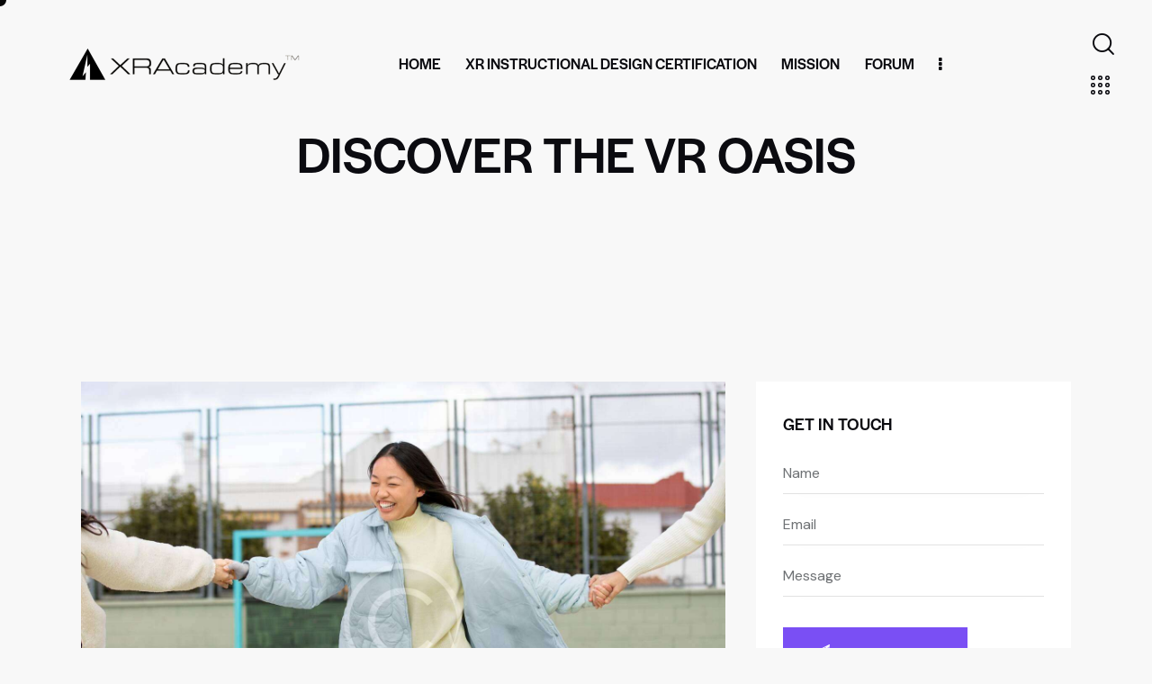

--- FILE ---
content_type: text/html; charset=UTF-8
request_url: https://xracademy.ai/services/augmented-world/
body_size: 42690
content:
<!DOCTYPE html>
<html lang="en-GB" class="no-js scheme_default">

<head>
	<!-- Google Tag Manager -->
<script>(function(w,d,s,l,i){w[l]=w[l]||[];w[l].push({'gtm.start':
new Date().getTime(),event:'gtm.js'});var f=d.getElementsByTagName(s)[0],
j=d.createElement(s),dl=l!='dataLayer'?'&l='+l:'';j.async=true;j.src=
'https://www.googletagmanager.com/gtm.js?id='+i+dl;f.parentNode.insertBefore(j,f);
})(window,document,'script','dataLayer','GTM-5TPNQ8B9');</script>
<!-- End Google Tag Manager -->

				<meta charset="UTF-8">
					<meta name="viewport" content="width=device-width, initial-scale=1">
		<meta name="format-detection" content="telephone=no">
		<link rel="profile" href="//gmpg.org/xfn/11">
		<title>Discover the VR Oasis &#8211; XR Academy</title>
<meta name='robots' content='max-image-preview:large' />
<link rel='dns-prefetch' href='//widget.acceptance.elegro.eu' />
<link rel='dns-prefetch' href='//use.typekit.net' />
<link rel='dns-prefetch' href='//fonts.googleapis.com' />
<link rel="alternate" type="application/rss+xml" title="XR Academy &raquo; Feed" href="https://xracademy.ai/feed/" />
<link rel="alternate" type="application/rss+xml" title="XR Academy &raquo; Comments Feed" href="https://xracademy.ai/comments/feed/" />
<link rel="alternate" title="oEmbed (JSON)" type="application/json+oembed" href="https://xracademy.ai/wp-json/oembed/1.0/embed?url=https%3A%2F%2Fxracademy.ai%2Fservices%2Faugmented-world%2F" />
<link rel="alternate" title="oEmbed (XML)" type="text/xml+oembed" href="https://xracademy.ai/wp-json/oembed/1.0/embed?url=https%3A%2F%2Fxracademy.ai%2Fservices%2Faugmented-world%2F&#038;format=xml" />
			<meta property="og:type" content="article" />
			<meta property="og:url" content="https://xracademy.ai/services/augmented-world/" />
			<meta property="og:title" content="Discover the VR Oasis" />
			<meta property="og:description" content="
Mauris eu nisi eget nisi imperdiet vestibulum. Nunc sodales vehicula risus. Suspendisse id mauris sodales, blandit tortor eu, sodales justo. Morbi tincidunt, ante vel suscipit volutpat, turpis enim volutpSectetur adipiscing elit, sed do eiusm onsectetur adipiscing elit, sed do eiusm od tempor incididunt ut labore. Ut vel placerat eros, eu tincidunt velit. Consectetur adipiscing" />  
							<meta property="og:image" content="https://xracademy.ai/wp-content/uploads/2020/04/post11-copyright.jpg"/>
				<style id='wp-img-auto-sizes-contain-inline-css' type='text/css'>
img:is([sizes=auto i],[sizes^="auto," i]){contain-intrinsic-size:3000px 1500px}
/*# sourceURL=wp-img-auto-sizes-contain-inline-css */
</style>
<link property="stylesheet" rel='stylesheet' id='trx_addons-icons-css' href='https://xracademy.ai/wp-content/plugins/trx_addons/css/font-icons/css/trx_addons_icons.css' type='text/css' media='all' />
<link property="stylesheet" rel='stylesheet' id='qw_extensions-icons-css' href='https://xracademy.ai/wp-content/plugins/trx_addons/addons/qw-extension/css/font-icons/css/qw_extension_icons.css' type='text/css' media='all' />
<link property="stylesheet" rel='stylesheet' id='gamic-font-halyard-display-css' href='https://use.typekit.net/xog3vbp.css' type='text/css' media='all' />
<link property="stylesheet" rel='stylesheet' id='gamic-font-google_fonts-css' href='https://fonts.googleapis.com/css2?family=DM+Sans:ital,wght@0,400;0,500;0,700;1,400;1,500;1,700&#038;subset=latin,latin-ext&#038;display=swap' type='text/css' media='all' />
<link property="stylesheet" rel='stylesheet' id='gamic-fontello-css' href='https://xracademy.ai/wp-content/themes/gamic/skins/default/css/font-icons/css/fontello.css' type='text/css' media='all' />
<link property="stylesheet" rel='stylesheet' id='sbi_styles-css' href='https://xracademy.ai/wp-content/plugins/instagram-feed/css/sbi-styles.min.css?ver=6.10.0' type='text/css' media='all' />
<style id='wp-emoji-styles-inline-css' type='text/css'>

	img.wp-smiley, img.emoji {
		display: inline !important;
		border: none !important;
		box-shadow: none !important;
		height: 1em !important;
		width: 1em !important;
		margin: 0 0.07em !important;
		vertical-align: -0.1em !important;
		background: none !important;
		padding: 0 !important;
	}
/*# sourceURL=wp-emoji-styles-inline-css */
</style>
<link property="stylesheet" rel='stylesheet' id='wp-block-library-css' href='https://xracademy.ai/wp-includes/css/dist/block-library/style.min.css?ver=6.9' type='text/css' media='all' />
<style id='classic-theme-styles-inline-css' type='text/css'>
/*! This file is auto-generated */
.wp-block-button__link{color:#fff;background-color:#32373c;border-radius:9999px;box-shadow:none;text-decoration:none;padding:calc(.667em + 2px) calc(1.333em + 2px);font-size:1.125em}.wp-block-file__button{background:#32373c;color:#fff;text-decoration:none}
/*# sourceURL=/wp-includes/css/classic-themes.min.css */
</style>
<style id='global-styles-inline-css' type='text/css'>
:root{--wp--preset--aspect-ratio--square: 1;--wp--preset--aspect-ratio--4-3: 4/3;--wp--preset--aspect-ratio--3-4: 3/4;--wp--preset--aspect-ratio--3-2: 3/2;--wp--preset--aspect-ratio--2-3: 2/3;--wp--preset--aspect-ratio--16-9: 16/9;--wp--preset--aspect-ratio--9-16: 9/16;--wp--preset--color--black: #000000;--wp--preset--color--cyan-bluish-gray: #abb8c3;--wp--preset--color--white: #ffffff;--wp--preset--color--pale-pink: #f78da7;--wp--preset--color--vivid-red: #cf2e2e;--wp--preset--color--luminous-vivid-orange: #ff6900;--wp--preset--color--luminous-vivid-amber: #fcb900;--wp--preset--color--light-green-cyan: #7bdcb5;--wp--preset--color--vivid-green-cyan: #00d084;--wp--preset--color--pale-cyan-blue: #8ed1fc;--wp--preset--color--vivid-cyan-blue: #0693e3;--wp--preset--color--vivid-purple: #9b51e0;--wp--preset--color--bg-color: #F8F8F8;--wp--preset--color--bd-color: #E2E2E2;--wp--preset--color--text-dark: #0B0B10;--wp--preset--color--text-light: #8E9095;--wp--preset--color--text-link: #7A4FF4;--wp--preset--color--text-hover: #6434EB;--wp--preset--color--text-link-2: #FF3B53;--wp--preset--color--text-hover-2: #F3253F;--wp--preset--color--text-link-3: #DCCD1C;--wp--preset--color--text-hover-3: #C9BB0D;--wp--preset--gradient--vivid-cyan-blue-to-vivid-purple: linear-gradient(135deg,rgb(6,147,227) 0%,rgb(155,81,224) 100%);--wp--preset--gradient--light-green-cyan-to-vivid-green-cyan: linear-gradient(135deg,rgb(122,220,180) 0%,rgb(0,208,130) 100%);--wp--preset--gradient--luminous-vivid-amber-to-luminous-vivid-orange: linear-gradient(135deg,rgb(252,185,0) 0%,rgb(255,105,0) 100%);--wp--preset--gradient--luminous-vivid-orange-to-vivid-red: linear-gradient(135deg,rgb(255,105,0) 0%,rgb(207,46,46) 100%);--wp--preset--gradient--very-light-gray-to-cyan-bluish-gray: linear-gradient(135deg,rgb(238,238,238) 0%,rgb(169,184,195) 100%);--wp--preset--gradient--cool-to-warm-spectrum: linear-gradient(135deg,rgb(74,234,220) 0%,rgb(151,120,209) 20%,rgb(207,42,186) 40%,rgb(238,44,130) 60%,rgb(251,105,98) 80%,rgb(254,248,76) 100%);--wp--preset--gradient--blush-light-purple: linear-gradient(135deg,rgb(255,206,236) 0%,rgb(152,150,240) 100%);--wp--preset--gradient--blush-bordeaux: linear-gradient(135deg,rgb(254,205,165) 0%,rgb(254,45,45) 50%,rgb(107,0,62) 100%);--wp--preset--gradient--luminous-dusk: linear-gradient(135deg,rgb(255,203,112) 0%,rgb(199,81,192) 50%,rgb(65,88,208) 100%);--wp--preset--gradient--pale-ocean: linear-gradient(135deg,rgb(255,245,203) 0%,rgb(182,227,212) 50%,rgb(51,167,181) 100%);--wp--preset--gradient--electric-grass: linear-gradient(135deg,rgb(202,248,128) 0%,rgb(113,206,126) 100%);--wp--preset--gradient--midnight: linear-gradient(135deg,rgb(2,3,129) 0%,rgb(40,116,252) 100%);--wp--preset--font-size--small: 13px;--wp--preset--font-size--medium: 20px;--wp--preset--font-size--large: 36px;--wp--preset--font-size--x-large: 42px;--wp--preset--spacing--20: 0.44rem;--wp--preset--spacing--30: 0.67rem;--wp--preset--spacing--40: 1rem;--wp--preset--spacing--50: 1.5rem;--wp--preset--spacing--60: 2.25rem;--wp--preset--spacing--70: 3.38rem;--wp--preset--spacing--80: 5.06rem;--wp--preset--shadow--natural: 6px 6px 9px rgba(0, 0, 0, 0.2);--wp--preset--shadow--deep: 12px 12px 50px rgba(0, 0, 0, 0.4);--wp--preset--shadow--sharp: 6px 6px 0px rgba(0, 0, 0, 0.2);--wp--preset--shadow--outlined: 6px 6px 0px -3px rgb(255, 255, 255), 6px 6px rgb(0, 0, 0);--wp--preset--shadow--crisp: 6px 6px 0px rgb(0, 0, 0);}:where(.is-layout-flex){gap: 0.5em;}:where(.is-layout-grid){gap: 0.5em;}body .is-layout-flex{display: flex;}.is-layout-flex{flex-wrap: wrap;align-items: center;}.is-layout-flex > :is(*, div){margin: 0;}body .is-layout-grid{display: grid;}.is-layout-grid > :is(*, div){margin: 0;}:where(.wp-block-columns.is-layout-flex){gap: 2em;}:where(.wp-block-columns.is-layout-grid){gap: 2em;}:where(.wp-block-post-template.is-layout-flex){gap: 1.25em;}:where(.wp-block-post-template.is-layout-grid){gap: 1.25em;}.has-black-color{color: var(--wp--preset--color--black) !important;}.has-cyan-bluish-gray-color{color: var(--wp--preset--color--cyan-bluish-gray) !important;}.has-white-color{color: var(--wp--preset--color--white) !important;}.has-pale-pink-color{color: var(--wp--preset--color--pale-pink) !important;}.has-vivid-red-color{color: var(--wp--preset--color--vivid-red) !important;}.has-luminous-vivid-orange-color{color: var(--wp--preset--color--luminous-vivid-orange) !important;}.has-luminous-vivid-amber-color{color: var(--wp--preset--color--luminous-vivid-amber) !important;}.has-light-green-cyan-color{color: var(--wp--preset--color--light-green-cyan) !important;}.has-vivid-green-cyan-color{color: var(--wp--preset--color--vivid-green-cyan) !important;}.has-pale-cyan-blue-color{color: var(--wp--preset--color--pale-cyan-blue) !important;}.has-vivid-cyan-blue-color{color: var(--wp--preset--color--vivid-cyan-blue) !important;}.has-vivid-purple-color{color: var(--wp--preset--color--vivid-purple) !important;}.has-black-background-color{background-color: var(--wp--preset--color--black) !important;}.has-cyan-bluish-gray-background-color{background-color: var(--wp--preset--color--cyan-bluish-gray) !important;}.has-white-background-color{background-color: var(--wp--preset--color--white) !important;}.has-pale-pink-background-color{background-color: var(--wp--preset--color--pale-pink) !important;}.has-vivid-red-background-color{background-color: var(--wp--preset--color--vivid-red) !important;}.has-luminous-vivid-orange-background-color{background-color: var(--wp--preset--color--luminous-vivid-orange) !important;}.has-luminous-vivid-amber-background-color{background-color: var(--wp--preset--color--luminous-vivid-amber) !important;}.has-light-green-cyan-background-color{background-color: var(--wp--preset--color--light-green-cyan) !important;}.has-vivid-green-cyan-background-color{background-color: var(--wp--preset--color--vivid-green-cyan) !important;}.has-pale-cyan-blue-background-color{background-color: var(--wp--preset--color--pale-cyan-blue) !important;}.has-vivid-cyan-blue-background-color{background-color: var(--wp--preset--color--vivid-cyan-blue) !important;}.has-vivid-purple-background-color{background-color: var(--wp--preset--color--vivid-purple) !important;}.has-black-border-color{border-color: var(--wp--preset--color--black) !important;}.has-cyan-bluish-gray-border-color{border-color: var(--wp--preset--color--cyan-bluish-gray) !important;}.has-white-border-color{border-color: var(--wp--preset--color--white) !important;}.has-pale-pink-border-color{border-color: var(--wp--preset--color--pale-pink) !important;}.has-vivid-red-border-color{border-color: var(--wp--preset--color--vivid-red) !important;}.has-luminous-vivid-orange-border-color{border-color: var(--wp--preset--color--luminous-vivid-orange) !important;}.has-luminous-vivid-amber-border-color{border-color: var(--wp--preset--color--luminous-vivid-amber) !important;}.has-light-green-cyan-border-color{border-color: var(--wp--preset--color--light-green-cyan) !important;}.has-vivid-green-cyan-border-color{border-color: var(--wp--preset--color--vivid-green-cyan) !important;}.has-pale-cyan-blue-border-color{border-color: var(--wp--preset--color--pale-cyan-blue) !important;}.has-vivid-cyan-blue-border-color{border-color: var(--wp--preset--color--vivid-cyan-blue) !important;}.has-vivid-purple-border-color{border-color: var(--wp--preset--color--vivid-purple) !important;}.has-vivid-cyan-blue-to-vivid-purple-gradient-background{background: var(--wp--preset--gradient--vivid-cyan-blue-to-vivid-purple) !important;}.has-light-green-cyan-to-vivid-green-cyan-gradient-background{background: var(--wp--preset--gradient--light-green-cyan-to-vivid-green-cyan) !important;}.has-luminous-vivid-amber-to-luminous-vivid-orange-gradient-background{background: var(--wp--preset--gradient--luminous-vivid-amber-to-luminous-vivid-orange) !important;}.has-luminous-vivid-orange-to-vivid-red-gradient-background{background: var(--wp--preset--gradient--luminous-vivid-orange-to-vivid-red) !important;}.has-very-light-gray-to-cyan-bluish-gray-gradient-background{background: var(--wp--preset--gradient--very-light-gray-to-cyan-bluish-gray) !important;}.has-cool-to-warm-spectrum-gradient-background{background: var(--wp--preset--gradient--cool-to-warm-spectrum) !important;}.has-blush-light-purple-gradient-background{background: var(--wp--preset--gradient--blush-light-purple) !important;}.has-blush-bordeaux-gradient-background{background: var(--wp--preset--gradient--blush-bordeaux) !important;}.has-luminous-dusk-gradient-background{background: var(--wp--preset--gradient--luminous-dusk) !important;}.has-pale-ocean-gradient-background{background: var(--wp--preset--gradient--pale-ocean) !important;}.has-electric-grass-gradient-background{background: var(--wp--preset--gradient--electric-grass) !important;}.has-midnight-gradient-background{background: var(--wp--preset--gradient--midnight) !important;}.has-small-font-size{font-size: var(--wp--preset--font-size--small) !important;}.has-medium-font-size{font-size: var(--wp--preset--font-size--medium) !important;}.has-large-font-size{font-size: var(--wp--preset--font-size--large) !important;}.has-x-large-font-size{font-size: var(--wp--preset--font-size--x-large) !important;}
:where(.wp-block-post-template.is-layout-flex){gap: 1.25em;}:where(.wp-block-post-template.is-layout-grid){gap: 1.25em;}
:where(.wp-block-term-template.is-layout-flex){gap: 1.25em;}:where(.wp-block-term-template.is-layout-grid){gap: 1.25em;}
:where(.wp-block-columns.is-layout-flex){gap: 2em;}:where(.wp-block-columns.is-layout-grid){gap: 2em;}
:root :where(.wp-block-pullquote){font-size: 1.5em;line-height: 1.6;}
/*# sourceURL=global-styles-inline-css */
</style>
<link property="stylesheet" rel='stylesheet' id='advanced-popups-css' href='https://xracademy.ai/wp-content/plugins/advanced-popups/public/css/advanced-popups-public.css?ver=1.2.2' type='text/css' media='all' />
<link property="stylesheet" rel='stylesheet' id='contact-form-7-css' href='https://xracademy.ai/wp-content/plugins/contact-form-7/includes/css/styles.css?ver=6.1.4' type='text/css' media='all' />
<link property="stylesheet" rel='stylesheet' id='magnific-popup-css' href='https://xracademy.ai/wp-content/plugins/trx_addons/js/magnific/magnific-popup.min.css' type='text/css' media='all' />
<link property="stylesheet" rel='stylesheet' id='woocommerce-layout-css' href='https://xracademy.ai/wp-content/plugins/woocommerce/assets/css/woocommerce-layout.css?ver=10.4.3' type='text/css' media='all' />
<link property="stylesheet" rel='stylesheet' id='woocommerce-smallscreen-css' href='https://xracademy.ai/wp-content/plugins/woocommerce/assets/css/woocommerce-smallscreen.css?ver=10.4.3' type='text/css' media='only screen and (max-width: 768px)' />
<link property="stylesheet" rel='stylesheet' id='woocommerce-general-css' href='https://xracademy.ai/wp-content/plugins/woocommerce/assets/css/woocommerce.css?ver=10.4.3' type='text/css' media='all' />
<style id='woocommerce-inline-inline-css' type='text/css'>
.woocommerce form .form-row .required { visibility: visible; }
/*# sourceURL=woocommerce-inline-inline-css */
</style>
<link property="stylesheet" rel='preload' as='font' type='font/woff2' crossorigin='anonymous' id='tinvwl-webfont-font-css' href='https://xracademy.ai/wp-content/plugins/ti-woocommerce-wishlist/assets/fonts/tinvwl-webfont.woff2?ver=xu2uyi'  media='all' />
<link property="stylesheet" rel='stylesheet' id='tinvwl-webfont-css' href='https://xracademy.ai/wp-content/plugins/ti-woocommerce-wishlist/assets/css/webfont.min.css?ver=2.11.1' type='text/css' media='all' />
<link property="stylesheet" rel='stylesheet' id='tinvwl-css' href='https://xracademy.ai/wp-content/plugins/ti-woocommerce-wishlist/assets/css/public.min.css?ver=2.11.1' type='text/css' media='all' />
<link property="stylesheet" rel='stylesheet' id='elegro-style-css' href='https://xracademy.ai/wp-content/plugins/elegro-payment/elegro-style.css' type='text/css' media='all' />
<link property="stylesheet" rel='stylesheet' id='trx_addons-css' href='https://xracademy.ai/wp-content/plugins/trx_addons/css/__styles.css' type='text/css' media='all' />
<link property="stylesheet" rel='stylesheet' id='trx_addons-widget_contacts-css' href='https://xracademy.ai/wp-content/plugins/trx_addons/components/widgets/contacts/contacts.css' type='text/css' media='all' />
<link property="stylesheet" rel='stylesheet' id='trx_addons-widget_socials-css' href='https://xracademy.ai/wp-content/plugins/trx_addons/components/widgets/socials/socials.css' type='text/css' media='all' />
<link property="stylesheet" rel='stylesheet' id='trx_addons-cf7-css' href='https://xracademy.ai/wp-content/plugins/trx_addons/components/api/contact-form-7/contact-form-7.css' type='text/css' media='all' />
<link property="stylesheet" rel='stylesheet' id='trx_addons-woocommerce-css' href='https://xracademy.ai/wp-content/plugins/trx_addons/components/api/woocommerce/woocommerce.css' type='text/css' media='all' />
<link property="stylesheet" rel='stylesheet' id='trx_addons-woocommerce-responsive-css' href='https://xracademy.ai/wp-content/plugins/trx_addons/components/api/woocommerce/woocommerce.responsive.css' type='text/css' media='(max-width:767px)' />
<link property="stylesheet" rel='stylesheet' id='trx_addons-sc_content-css' href='https://xracademy.ai/wp-content/plugins/trx_addons/components/shortcodes/content/content.css' type='text/css' media='all' />
<link property="stylesheet" rel='stylesheet' id='trx_addons-sc_content-responsive-css' href='https://xracademy.ai/wp-content/plugins/trx_addons/components/shortcodes/content/content.responsive.css' type='text/css' media='(max-width:1439px)' />
<link property="stylesheet" rel='stylesheet' id='trx_addons-sc_icons-css' href='https://xracademy.ai/wp-content/plugins/trx_addons/components/shortcodes/icons/icons.css' type='text/css' media='all' />
<link property="stylesheet" rel='stylesheet' id='trx_addons_qw_extension-icons-css' href='https://xracademy.ai/wp-content/plugins/trx_addons/addons/qw-extension/css/qw_extension_icons.css' type='text/css' media='all' />
<link property="stylesheet" rel='stylesheet' id='trx_addons_qw_extension-icons-responsive-css' href='https://xracademy.ai/wp-content/plugins/trx_addons/addons/qw-extension/css/qw_extension_icons.responsive.css' type='text/css' media='all' />
<link property="stylesheet" rel='stylesheet' id='trx_addons-sc_icons-responsive-css' href='https://xracademy.ai/wp-content/plugins/trx_addons/components/shortcodes/icons/icons.responsive.css' type='text/css' media='(max-width:1279px)' />
<link property="stylesheet" rel='stylesheet' id='trx_addons-animations-css' href='https://xracademy.ai/wp-content/plugins/trx_addons/css/trx_addons.animations.css' type='text/css' media='all' />
<link property="stylesheet" rel='stylesheet' id='trx_addons-mouse-helper-css' href='https://xracademy.ai/wp-content/plugins/trx_addons/addons/mouse-helper/mouse-helper.css' type='text/css' media='all' />
<link property="stylesheet" rel='stylesheet' id='elementor-icons-css' href='https://xracademy.ai/wp-content/plugins/elementor/assets/lib/eicons/css/elementor-icons.min.css?ver=5.44.0' type='text/css' media='all' />
<link property="stylesheet" rel='stylesheet' id='elementor-frontend-css' href='https://xracademy.ai/wp-content/plugins/elementor/assets/css/frontend.min.css?ver=3.33.4' type='text/css' media='all' />
<style id='elementor-frontend-inline-css' type='text/css'>
.elementor-kit-15{--e-global-color-primary:#6EC1E4;--e-global-color-secondary:#54595F;--e-global-color-text:#7A7A7A;--e-global-color-accent:#61CE70;--e-global-color-61c01e98:#4054B2;--e-global-color-69bf31ed:#23A455;--e-global-color-7a1ccbe5:#000;--e-global-color-13ed1179:#FFF;--e-global-color-93acff8:#18173B94;--e-global-typography-primary-font-family:"Roboto";--e-global-typography-primary-font-weight:600;--e-global-typography-secondary-font-family:"Roboto Slab";--e-global-typography-secondary-font-weight:400;--e-global-typography-text-font-family:"Roboto";--e-global-typography-text-font-weight:400;--e-global-typography-accent-font-family:"Roboto";--e-global-typography-accent-font-weight:500;}.elementor-section.elementor-section-boxed > .elementor-container{max-width:1320px;}.e-con{--container-max-width:1320px;}.elementor-widget:not(:last-child){margin-block-end:0px;}.elementor-element{--widgets-spacing:0px 0px;--widgets-spacing-row:0px;--widgets-spacing-column:0px;}{}.sc_layouts_title_caption{display:var(--page-title-display);}@media(max-width:1024px){.elementor-section.elementor-section-boxed > .elementor-container{max-width:1024px;}.e-con{--container-max-width:1024px;}}@media(max-width:767px){.elementor-section.elementor-section-boxed > .elementor-container{max-width:767px;}.e-con{--container-max-width:767px;}}
/*# sourceURL=elementor-frontend-inline-css */
</style>
<link property="stylesheet" rel='stylesheet' id='sbistyles-css' href='https://xracademy.ai/wp-content/plugins/instagram-feed/css/sbi-styles.min.css?ver=6.10.0' type='text/css' media='all' />
<link property="stylesheet" rel='stylesheet' id='elementor-gf-local-roboto-css' href='https://xracademy.ai/wp-content/uploads/elementor/google-fonts/css/roboto.css?ver=1745381477' type='text/css' media='all' />
<link property="stylesheet" rel='stylesheet' id='elementor-gf-local-robotoslab-css' href='https://xracademy.ai/wp-content/uploads/elementor/google-fonts/css/robotoslab.css?ver=1745381486' type='text/css' media='all' />
<link property="stylesheet" rel='stylesheet' id='trx_addons-cpt_services-css' href='https://xracademy.ai/wp-content/plugins/trx_addons/components/cpt/services/services.css' type='text/css' media='all' />
<link property="stylesheet" rel='stylesheet' id='trx_addons-widget_video-css' href='https://xracademy.ai/wp-content/plugins/trx_addons/components/widgets/video/video.css' type='text/css' media='all' />
<link property="stylesheet" rel='stylesheet' id='wpgdprc-front-css-css' href='https://xracademy.ai/wp-content/plugins/wp-gdpr-compliance/Assets/css/front.css?ver=1733892015' type='text/css' media='all' />
<style id='wpgdprc-front-css-inline-css' type='text/css'>
:root{--wp-gdpr--bar--background-color: #000000;--wp-gdpr--bar--color: #ffffff;--wp-gdpr--button--background-color: #000000;--wp-gdpr--button--background-color--darken: #000000;--wp-gdpr--button--color: #ffffff;}
/*# sourceURL=wpgdprc-front-css-inline-css */
</style>

<style id="elementor-post-4614">.elementor-4614 .elementor-element.elementor-element-75790a35 > .elementor-container > .elementor-column > .elementor-widget-wrap{align-content:center;align-items:center;}.elementor-4614 .elementor-element.elementor-element-75790a35 .trx_addons_bg_text{z-index:0;}.elementor-4614 .elementor-element.elementor-element-75790a35 .trx_addons_bg_text.trx_addons_marquee_wrap .trx_addons_marquee_element{padding-right:50px;}.elementor-4614 .elementor-element.elementor-element-75790a35{padding:26px 55px 26px 55px;}.elementor-4614 .elementor-element.elementor-element-3083403 > .elementor-widget-container{margin:0px 70px 0px 0px;}.elementor-4614 .elementor-element.elementor-element-6092cc9a > .elementor-widget-container{margin:0px 0px 0px 7px;}.elementor-4614 .elementor-element.elementor-element-2b34ab12 > .elementor-widget-container{margin:4px 0px 0px 7px;}.elementor-4614 .elementor-element.elementor-element-2b34ab12 .elementor-icon-wrapper{text-align:center;}.elementor-4614 .elementor-element.elementor-element-0e26357 > .elementor-container > .elementor-column > .elementor-widget-wrap{align-content:center;align-items:center;}.elementor-4614 .elementor-element.elementor-element-0e26357 .trx_addons_bg_text{z-index:0;}.elementor-4614 .elementor-element.elementor-element-0e26357 .trx_addons_bg_text.trx_addons_marquee_wrap .trx_addons_marquee_element{padding-right:50px;}.elementor-4614 .elementor-element.elementor-element-0e26357{box-shadow:0px 3px 10px 0px rgba(0, 0, 0, 0.05);padding:10px 0px 10px 0px;}.elementor-4614 .elementor-element.elementor-element-a77a1e0 .logo_image{max-height:25px;}.elementor-4614 .elementor-element.elementor-element-c906516 .trx_addons_bg_text{z-index:0;}.elementor-4614 .elementor-element.elementor-element-c906516 .trx_addons_bg_text.trx_addons_marquee_wrap .trx_addons_marquee_element{padding-right:50px;}.elementor-4614 .elementor-element.elementor-element-51696f30{--spacer-size:0px;}.elementor-4614 .elementor-element.elementor-element-51696f30 > .elementor-widget-container{margin:-10px 0px 0px 0px;}.elementor-4614 .elementor-element.elementor-element-4e53ad5 .trx_addons_bg_text{z-index:0;}.elementor-4614 .elementor-element.elementor-element-4e53ad5 .trx_addons_bg_text.trx_addons_marquee_wrap .trx_addons_marquee_element{padding-right:50px;}.trx-addons-layout--edit-mode .trx-addons-layout__inner{background-color:var(--theme-color-bg_color);}.trx-addons-layout--single-preview .trx-addons-layout__inner{background-color:var(--theme-color-bg_color);}@media(max-width:1024px){.elementor-4614 .elementor-element.elementor-element-a77a1e0 > .elementor-widget-container{margin:-1px 0px 0px 0px;}.elementor-4614 .elementor-element.elementor-element-65fe18c > .elementor-widget-container{margin:-4px 0px 0px 0px;}.elementor-4614 .elementor-element.elementor-element-51696f30{--spacer-size:30px;}.elementor-4614 .elementor-element.elementor-element-51696f30 > .elementor-widget-container{margin:-6px 0px 0px 0px;}.elementor-4614 .elementor-element.elementor-element-7266ae13 > .elementor-widget-container{margin:0px 0px 0px 0px;}}@media(min-width:768px){.elementor-4614 .elementor-element.elementor-element-6e0f0d18{width:97%;}.elementor-4614 .elementor-element.elementor-element-3659e076{width:2.962%;}}@media(max-width:767px){.elementor-4614 .elementor-element.elementor-element-bd0f5a9{width:50%;}.elementor-4614 .elementor-element.elementor-element-8ab64ac{width:50%;}.elementor-4614 .elementor-element.elementor-element-65fe18c > .elementor-widget-container{margin:-7px 0px 0px 0px;}.elementor-4614 .elementor-element.elementor-element-1948c9d > .elementor-widget-container{margin:-6px 0px 0px 0px;}}</style>
<style id="depicter-41-inline-pre-css">

.depicter-41:not(.depicter-ready){
	height:125px;
}

/***** Tablet *****/
@media screen and (max-width: 1024px){

.depicter-41:not(.depicter-ready){
	height:700px;
}

}
/***** Mobile *****/
@media screen and (max-width: 767px){

.depicter-41:not(.depicter-ready){
	height:740px;
}

}
</style>
<style type="text/css">.trx_addons_inline_1839147026 img.logo_image{max-height:50px;}</style>
<style id='core-block-supports-inline-css' type='text/css'>
.wp-block-gallery.wp-block-gallery-1{--wp--style--unstable-gallery-gap:var( --wp--style--gallery-gap-default, var( --gallery-block--gutter-size, var( --wp--style--block-gap, 0.5em ) ) );gap:var( --wp--style--gallery-gap-default, var( --gallery-block--gutter-size, var( --wp--style--block-gap, 0.5em ) ) );}
/*# sourceURL=core-block-supports-inline-css */
</style>
<style id='rs-plugin-settings-inline-css' type='text/css'>
#rs-demo-id {}
/*# sourceURL=rs-plugin-settings-inline-css */
</style>
<link property="stylesheet" rel='stylesheet' id='wc-blocks-style-css' href='https://xracademy.ai/wp-content/plugins/woocommerce/assets/client/blocks/wc-blocks.css?ver=wc-10.4.3' type='text/css' media='all' />
<link property="stylesheet" rel='stylesheet' id='depicter-front-pre-css' href='https://xracademy.ai/wp-content/plugins/depicter/resources/styles/player/depicter-pre.css?ver=1768413638' type='text/css' media='all' />
<link property="stylesheet" rel="preload" as="style" onload="this.rel='stylesheet';this.onload=null" id='depicter--front-common-css' href='https://xracademy.ai/wp-content/plugins/depicter/resources/styles/player/depicter.css?ver=1768413638' type='text/css' media='all' />
<link property="stylesheet" rel="preload" as="style" onload="this.rel='stylesheet';this.onload=null" id='depicter--41-custom-css' href='https://xracademy.ai/wp-content/uploads/depicter/css/41.css?ver=1768415121' type='text/css' media='all' />
<link property="stylesheet" rel='stylesheet' id='rs-plugin-settings-css' href='https://xracademy.ai/wp-content/plugins/revslider/public/assets/css/rs6.css?ver=6.6.16' type='text/css' media='all' />
<link property="stylesheet" rel='stylesheet' id='gamic-style-css' href='https://xracademy.ai/wp-content/themes/gamic/style.css' type='text/css' media='all' />
<link property="stylesheet" rel='stylesheet' id='mediaelement-css' href='https://xracademy.ai/wp-includes/js/mediaelement/mediaelementplayer-legacy.min.css?ver=4.2.17' type='text/css' media='all' />
<link property="stylesheet" rel='stylesheet' id='wp-mediaelement-css' href='https://xracademy.ai/wp-includes/js/mediaelement/wp-mediaelement.min.css?ver=6.9' type='text/css' media='all' />
<link property="stylesheet" rel='stylesheet' id='gamic-skin-default-css' href='https://xracademy.ai/wp-content/themes/gamic/skins/default/css/style.css' type='text/css' media='all' />
<link property="stylesheet" rel='stylesheet' id='trx_addons_qw_extension-services-css' href='https://xracademy.ai/wp-content/plugins/trx_addons/addons/qw-extension/css/qw_extension_services.css' type='text/css' media='all' />
<link property="stylesheet" rel='stylesheet' id='gamic-plugins-css' href='https://xracademy.ai/wp-content/themes/gamic/skins/default/css/__plugins.css' type='text/css' media='all' />
<link property="stylesheet" rel='stylesheet' id='gamic-custom-css' href='https://xracademy.ai/wp-content/themes/gamic/css/__custom-inline.css' type='text/css' media='all' />
<style id='gamic-custom-inline-css' type='text/css'>
:root{--theme-var-page_width:1290px;--theme-var-page_boxed_extra:60px;--theme-var-page_fullwide_max:1920px;--theme-var-page_fullwide_extra:60px;--theme-var-sidebar_width:410px;--theme-var-grid_gap:30px;--theme-var-rad:0px;--theme-var-sidebar_proportional:1;--theme-var-rad_koef:0;--theme-var-sidebar_prc:0.31782945736434;--theme-var-sidebar_gap_prc:0.031007751937984;--theme-var-sidebar_gap_width:40px}:root{--theme-font-p_font-family:"DM Sans",sans-serif;--theme-font-p_font-size:1rem;--theme-font-p_line-height:1.68em;--theme-font-p_font-weight:400;--theme-font-p_font-style:normal;--theme-font-p_text-decoration:inherit;--theme-font-p_text-transform:none;--theme-font-p_letter-spacing:0px;--theme-font-p_margin-top:0em;--theme-font-p_margin-bottom:1.7em;--theme-font-post_font-family:inherit;--theme-font-post_font-size:inherit;--theme-font-post_line-height:inherit;--theme-font-post_font-weight:inherit;--theme-font-post_font-style:inherit;--theme-font-post_text-decoration:inherit;--theme-font-post_text-transform:inherit;--theme-font-post_letter-spacing:inherit;--theme-font-post_margin-top:inherit;--theme-font-post_margin-bottom:inherit;--theme-font-h1_font-family:halyard-display,sans-serif;--theme-font-h1_font-size:3.353em;--theme-font-h1_line-height:1em;--theme-font-h1_font-weight:500;--theme-font-h1_font-style:normal;--theme-font-h1_text-decoration:none;--theme-font-h1_text-transform:uppercase;--theme-font-h1_letter-spacing:0px;--theme-font-h1_margin-top:1.04em;--theme-font-h1_margin-bottom:0.46em;--theme-font-h2_font-family:halyard-display,sans-serif;--theme-font-h2_font-size:2.765em;--theme-font-h2_line-height:1.021em;--theme-font-h2_font-weight:500;--theme-font-h2_font-style:normal;--theme-font-h2_text-decoration:none;--theme-font-h2_text-transform:uppercase;--theme-font-h2_letter-spacing:0px;--theme-font-h2_margin-top:0.67em;--theme-font-h2_margin-bottom:0.56em;--theme-font-h3_font-family:halyard-display,sans-serif;--theme-font-h3_font-size:2.059em;--theme-font-h3_line-height:1.029em;--theme-font-h3_font-weight:500;--theme-font-h3_font-style:normal;--theme-font-h3_text-decoration:none;--theme-font-h3_text-transform:uppercase;--theme-font-h3_letter-spacing:0px;--theme-font-h3_margin-top:0.94em;--theme-font-h3_margin-bottom:0.72em;--theme-font-h4_font-family:halyard-display,sans-serif;--theme-font-h4_font-size:1.647em;--theme-font-h4_line-height:1.036em;--theme-font-h4_font-weight:500;--theme-font-h4_font-style:normal;--theme-font-h4_text-decoration:none;--theme-font-h4_text-transform:uppercase;--theme-font-h4_letter-spacing:0px;--theme-font-h4_margin-top:1.15em;--theme-font-h4_margin-bottom:0.83em;--theme-font-h5_font-family:halyard-display,sans-serif;--theme-font-h5_font-size:1.412em;--theme-font-h5_line-height:1.083em;--theme-font-h5_font-weight:500;--theme-font-h5_font-style:normal;--theme-font-h5_text-decoration:none;--theme-font-h5_text-transform:uppercase;--theme-font-h5_letter-spacing:0px;--theme-font-h5_margin-top:1.3em;--theme-font-h5_margin-bottom:0.84em;--theme-font-h6_font-family:halyard-display,sans-serif;--theme-font-h6_font-size:1.118em;--theme-font-h6_line-height:1.263em;--theme-font-h6_font-weight:500;--theme-font-h6_font-style:normal;--theme-font-h6_text-decoration:none;--theme-font-h6_text-transform:uppercase;--theme-font-h6_letter-spacing:0px;--theme-font-h6_margin-top:1.75em;--theme-font-h6_margin-bottom:1.1em;--theme-font-logo_font-family:halyard-display,sans-serif;--theme-font-logo_font-size:1.7em;--theme-font-logo_line-height:1.25em;--theme-font-logo_font-weight:500;--theme-font-logo_font-style:normal;--theme-font-logo_text-decoration:none;--theme-font-logo_text-transform:none;--theme-font-logo_letter-spacing:0px;--theme-font-logo_margin-top:inherit;--theme-font-logo_margin-bottom:inherit;--theme-font-button_font-family:halyard-display,sans-serif;--theme-font-button_font-size:14px;--theme-font-button_line-height:21px;--theme-font-button_font-weight:500;--theme-font-button_font-style:normal;--theme-font-button_text-decoration:none;--theme-font-button_text-transform:uppercase;--theme-font-button_letter-spacing:1.5px;--theme-font-button_margin-top:inherit;--theme-font-button_margin-bottom:inherit;--theme-font-input_font-family:inherit;--theme-font-input_font-size:16px;--theme-font-input_line-height:1.5em;--theme-font-input_font-weight:400;--theme-font-input_font-style:normal;--theme-font-input_text-decoration:none;--theme-font-input_text-transform:none;--theme-font-input_letter-spacing:0px;--theme-font-input_margin-top:inherit;--theme-font-input_margin-bottom:inherit;--theme-font-info_font-family:inherit;--theme-font-info_font-size:14px;--theme-font-info_line-height:1.5em;--theme-font-info_font-weight:400;--theme-font-info_font-style:normal;--theme-font-info_text-decoration:none;--theme-font-info_text-transform:none;--theme-font-info_letter-spacing:0px;--theme-font-info_margin-top:0.4em;--theme-font-info_margin-bottom:inherit;--theme-font-menu_font-family:halyard-display,sans-serif;--theme-font-menu_font-size:17px;--theme-font-menu_line-height:1.5em;--theme-font-menu_font-weight:500;--theme-font-menu_font-style:normal;--theme-font-menu_text-decoration:none;--theme-font-menu_text-transform:none;--theme-font-menu_letter-spacing:0px;--theme-font-menu_margin-top:inherit;--theme-font-menu_margin-bottom:inherit;--theme-font-submenu_font-family:"DM Sans",sans-serif;--theme-font-submenu_font-size:15px;--theme-font-submenu_line-height:1.5em;--theme-font-submenu_font-weight:400;--theme-font-submenu_font-style:normal;--theme-font-submenu_text-decoration:none;--theme-font-submenu_text-transform:none;--theme-font-submenu_letter-spacing:0px;--theme-font-submenu_margin-top:inherit;--theme-font-submenu_margin-bottom:inherit;--theme-font-other_font-family:halyard-display,sans-serif;--theme-font-other_font-size:inherit;--theme-font-other_line-height:inherit;--theme-font-other_font-weight:inherit;--theme-font-other_font-style:inherit;--theme-font-other_text-decoration:inherit;--theme-font-other_text-transform:inherit;--theme-font-other_letter-spacing:inherit;--theme-font-other_margin-top:inherit;--theme-font-other_margin-bottom:inherit}body{font-family:"DM Sans",sans-serif;font-size:1rem;font-weight:400;font-style:normal;line-height:1.68em;text-transform:none;letter-spacing:0px}p,ul,ol,dl,blockquote,address,.wp-block-button,.wp-block-cover,.wp-block-image,.wp-block-video,.wp-block-search,.wp-block-archives,.wp-block-archives-dropdown,.wp-block-categories,.wp-block-calendar,.wp-block-media-text{margin-top:0em;margin-bottom:1.7em}p[style*="font-size"],.has-small-font-size,.has-normal-font-size,.has-medium-font-size{line-height:1.68em}h1,.front_page_section_caption{font-family:halyard-display,sans-serif;font-size:3.353em;font-weight:500;font-style:normal;line-height:1em;text-decoration:none;text-transform:uppercase;letter-spacing:0px;margin-top:1.04em;margin-bottom:0.46em}h2{font-family:halyard-display,sans-serif;font-size:2.765em;font-weight:500;font-style:normal;line-height:1.021em;text-decoration:none;text-transform:uppercase;letter-spacing:0px;margin-top:0.67em;margin-bottom:0.56em}h3{font-family:halyard-display,sans-serif;font-size:2.059em;font-weight:500;font-style:normal;line-height:1.029em;text-decoration:none;text-transform:uppercase;letter-spacing:0px;margin-top:0.94em;margin-bottom:0.72em}h4{font-family:halyard-display,sans-serif;font-size:1.647em;font-weight:500;font-style:normal;line-height:1.036em;text-decoration:none;text-transform:uppercase;letter-spacing:0px;margin-top:1.15em;margin-bottom:0.83em}h5{font-family:halyard-display,sans-serif;font-size:1.412em;font-weight:500;font-style:normal;line-height:1.083em;text-decoration:none;text-transform:uppercase;letter-spacing:0px;margin-top:1.3em;margin-bottom:0.84em}h6{font-family:halyard-display,sans-serif;font-size:1.118em;font-weight:500;font-style:normal;line-height:1.263em;text-decoration:none;text-transform:uppercase;letter-spacing:0px;margin-top:1.75em;margin-bottom:1.1em}input[type="text"],input[type="number"],input[type="email"],input[type="url"],input[type="tel"],input[type="search"],input[type="password"],textarea,textarea.wp-editor-area,.select_container,select,.select_container select{font-size:16px;font-weight:400;font-style:normal;line-height:1.5em;text-decoration:none;text-transform:none;letter-spacing:0px}.sc_item_pagination_load_more .nav-links,.nav-links-more .nav-load-more,.nav-links-more .woocommerce-load-more,.woocommerce-links-more .woocommerce-load-more,.sidebar_small_screen_above .sidebar_control,.trx_addons_popup_form_field_submit .submit_button,.simple_text_link,.show_comments_single .show_comments_button,form button:not(.components-button),input[type="button"],input[type="reset"],input[type="submit"],.theme_button,.sc_layouts_row .sc_button,.sc_portfolio_preview_show .post_readmore,.wp-block-button__link,.post_item .more-link,div.esg-filter-wrapper .esg-filterbutton>span,.mptt-navigation-tabs li a,.gamic_tabs .gamic_tabs_titles li a{font-family:halyard-display,sans-serif;font-size:14px;font-weight:500;font-style:normal;line-height:21px;text-decoration:none;text-transform:uppercase;letter-spacing:1.5px}.adp-popup-type-notification-box .adp-popup-button,.adp-popup-type-notification-bar .adp-popup-button,#sb_instagram[data-shortcode-atts*="feedOne"] .sbi_follow_btn a,#sb_instagram.feedOne .sbi_follow_btn a,.post-more-link,.nav-links-old,.latepoint-book-button,.round-square-2 .elementor-button{font-family:halyard-display,sans-serif}.top_panel .slider_engine_revo .slide_title{font-family:halyard-display,sans-serif}blockquote{font-family:halyard-display,sans-serif}.sc_layouts_menu_nav>li[class*="columns-"] li.menu-item-has-children>a,.sc_layouts_menu_nav li.menu-collapse li[class*="columns-"] li.menu-item-has-children>a,.sticky_socials_wrap.sticky_socials_modern .social_item .social_name,.search_modern .search_wrap .search_field,.search_style_fullscreen .search_field,.search_style_fullscreen.search_opened .search_field,.comments_list_wrap .comment_reply,.author_info .author_label,.nav-links-single .nav-links .nav-arrow-label,.post_item_single .post_tags_single a,.sc_layouts_row_type_compact .sc_layouts_item_details,.post_meta_item.post_categories,div.esg-filters,.woocommerce nav.woocommerce-pagination ul,.comments_pagination,.nav-links,.page_links,.wp-playlist.wp-audio-playlist .wp-playlist-tracks,.wp-playlist.wp-audio-playlist .wp-playlist-item-title,.mejs-container *,.format-audio .post_featured .post_audio_author,.single-format-audio .post_featured .post_audio_author,.sc_layouts_blog_item_featured .post_featured .post_audio_author,#powerTip .box_view_html,.widget_product_tag_cloud,.widget_tag_cloud,.wp-block-tag-cloud,.custom-html-widget .extra_item,.post_meta_item.post_author,.post_info_item.post_info_posted_by,.post_info_item.post_categories,table th,mark,ins,.logo_text,.theme_button_close_text,.post_price.price,.theme_scroll_down,.post_meta_item .post_sponsored_label,.latepoint-lightbox-w h1,.latepoint-lightbox-w h2,.latepoint-lightbox-w h3,.latepoint-lightbox-w h4,.latepoint-lightbox-w h5,.latepoint-lightbox-w h6,.has-drop-cap:not(:focus):first-letter,.widget_calendar caption,.wp-block-calendar caption,.sc_layouts_title .breadcrumbs,blockquote>cite,blockquote>p>cite,blockquote>.wp-block-pullquote__citation,.wp-block-quote .wp-block-quote__citation{font-family:halyard-display,sans-serif}.post_meta{font-size:14px;font-weight:400;font-style:normal;line-height:1.5em;text-decoration:none;text-transform:none;letter-spacing:0px;margin-top:0.4em}.post-date,.rss-date,.post_date,.post_meta_item,.post_meta .vc_inline-link,.comments_list_wrap .comment_date,.comments_list_wrap .comment_time,.comments_list_wrap .comment_counters,.top_panel .slider_engine_revo .slide_subtitle,.logo_slogan,.trx_addons_audio_player .audio_author,.post_item_single .post_content .post_meta,.author_bio .author_link,.comments_list_wrap .comment_posted,.comments_list_wrap .comment_reply{}.wpgdprc,option,fieldset legend,figure figcaption,.wp-caption .wp-caption-text,.wp-caption .wp-caption-dd,.wp-caption-overlay .wp-caption .wp-caption-text,.wp-caption-overlay .wp-caption .wp-caption-dd,.post_layout_excerpt .post_meta_item .post_sponsored_label,.post_layout_excerpt .post_meta_item.post_categories,.wp-playlist.wp-audio-playlist .wp-playlist-tracks .wp-playlist-item-artist,.backstage-customizer-access-wrapper .backstage-customizer-access-button,.latepoint-w,.search_wrap .search_results .post_meta_item{font-family:"DM Sans",sans-serif}.logo_text{font-family:halyard-display,sans-serif;font-size:1.7em;font-weight:500;font-style:normal;line-height:1.25em;text-decoration:none;text-transform:none;letter-spacing:0px}.logo_footer_text{font-family:halyard-display,sans-serif}.sc_layouts_menu_dir_vertical.sc_layouts_submenu_dropdown .sc_layouts_menu_nav>li>ul{font-family:halyard-display,sans-serif}.menu_main_nav_area>ul,.sc_layouts_menu_nav,.sc_layouts_menu_dir_vertical .sc_layouts_menu_nav{font-family:halyard-display,sans-serif;font-size:17px;line-height:1.5em}.menu_main_nav>li>a,.sc_layouts_menu_nav>li>a{font-weight:500;font-style:normal;text-decoration:none;text-transform:none;letter-spacing:0px}.sc_layouts_menu_nav>li.current-menu-item>a,.sc_layouts_menu_nav>li.current-menu-parent>a,.sc_layouts_menu_nav>li.current-menu-ancestor>a,.menu_main_nav>li[class*="current-menu-"]>a .sc_layouts_menu_item_description,.sc_layouts_menu_nav>li[class*="current-menu-"]>a .sc_layouts_menu_item_description{font-weight:500}.menu_main_nav>li>ul,.sc_layouts_menu_nav>li>ul,.sc_layouts_menu_popup .sc_layouts_menu_nav{font-family:"DM Sans",sans-serif;font-size:15px;line-height:1.5em}.menu_main_nav>li ul>li>a,.sc_layouts_menu_nav>li ul>li>a,.sc_layouts_menu_popup .sc_layouts_menu_nav>li>a{font-weight:400;font-style:normal;text-decoration:none;text-transform:none;letter-spacing:0px}.sc_layouts_panel_menu .sc_layouts_menu_dir_horizontal .sc_layouts_menu_nav>ul,.sc_layouts_panel_menu .sc_layouts_menu_dir_vertical.sc_layouts_submenu_dropdown>ul,.menu_mobile .menu_mobile_nav_area>ul{font-family:halyard-display,sans-serif}.sc_layouts_panel_menu .sc_layouts_menu_dir_horizontal .sc_layouts_menu_nav>li>ul,.sc_layouts_panel_menu .sc_layouts_menu_dir_vertical.sc_layouts_submenu_dropdown>ul>li ul,.menu_mobile .menu_mobile_nav_area>ul>li ul{font-family:"DM Sans",sans-serif}.trx_addons_bg_text_char{font-family:halyard-display,sans-serif}.sc_layouts_cart_items_short,[class*="trx_addons_title_with_link"],.sc_price_item_price .sc_price_item_price_after,.sc_price_item .sc_price_item_subtitle,.sc_dishes_compact .sc_services_item_title,.sc_services_iconed .sc_services_item_title,.sc_services .sc_services_item_subtitle,.sc_testimonials_item_author_subtitle,.sc_hotspot_item_popup .sc_hotspot_item_subtitle .post_meta_item{font-family:"DM Sans",sans-serif}.sc_testimonials_bred .sc_testimonials_item_content,.sc_testimonials_decoration .sc_testimonials_item_content,.sc_testimonials_alter2 .sc_testimonials_item_content,.sc_testimonials_alter .sc_testimonials_item_content,.sc_testimonials_fashion .sc_testimonials_item_content,.sc_testimonials_creative .sc_testimonials_item_content,.sc_testimonials_accent2 .sc_testimonials_item_content,.sc_testimonials_accent .sc_testimonials_item_content,.sc_testimonials_hover .sc_testimonials_item_content,.sc_testimonials_common .sc_testimonials_item_content,.sc_testimonials_list .sc_testimonials_item_content,.sc_testimonials_light .sc_testimonials_item_content,.sc_testimonials_extra .sc_testimonials_item_content,.sc_testimonials_plain .sc_testimonials_item_content,.sc_testimonials_simple .sc_testimonials_item_content,.sc_testimonials_default .sc_testimonials_item_content{font-family:halyard-display,sans-serif}.widget .trx_addons_tabs .trx_addons_tabs_titles li,.trx_addons_video_list_controller_wrap .trx_addons_video_list_subtitle,.trx_addons_video_list_controller_wrap .trx_addons_video_list_image_label,.trx_addons_audio_wrap .trx_addons_audio_navigation,.services_page_tabs.trx_addons_tabs .trx_addons_tabs_titles li>a,.sc_events_item_price,.sc_events_item_date_day,.sc_events_item_meta_locality,.tabs_style_2.elementor-widget-tabs .elementor-tab-title,.trx_addons_list_parameters,.sc_events_item_meta_categories a,.scroll_to_top_style_modern,.sc_blogger_default.sc_blogger_default_classic_time_2 .post_meta.sc_blogger_item_meta.post_meta_date,.sc_blogger_default.sc_blogger_default_classic_time .post_meta.sc_blogger_item_meta.post_meta_date,.team_member_brief_info_details .team_member_details_phone .team_member_details_value,.sc_socials.sc_socials_icons_names .social_item .social_name,.services_single .services_page_featured .sc_services_item_price,.sc_services .sc_services_item_price,.sc_services .sc_services_item_number,.sc_services_minimal .sc_services_item_subtitle,.audio_now_playing,.sc_testimonials_modern .sc_testimonials_item_content strong,.sc_testimonials_classic .sc_testimonials_item_content,.social_item.social_item_type_names .social_name,.sc_countdown .sc_countdown_label,.sc_countdown_default .sc_countdown_digits,.sc_countdown_default .sc_countdown_separator,.sc_price_simple .sc_price_item_details,.toc_menu_item .toc_menu_description,.sc_recent_news .post_item .post_footer .post_meta .post_meta_item,.sc_item_subtitle,.sc_icons_item_title,.sc_price_item_title,.sc_price_item_price,.sc_courses_default .sc_courses_item_price,.sc_courses_default .trx_addons_hover_content .trx_addons_hover_links a,.sc_events_classic .sc_events_item_price,.sc_events_classic .trx_addons_hover_content .trx_addons_hover_links a,.sc_promo_modern .sc_promo_link2 span+span,.sc_skills_counter .sc_skills_total,.sc_skills_counter_alter .sc_skills_total,.sc_skills_counter_extra .sc_skills_total,.sc_skills_counter_modern .sc_skills_total,.sc_skills_counter_simple .sc_skills_total,.sc_skills_pie.sc_skills_compact_off .sc_skills_total,.sc_skills_counter_alter .sc_skills_item_title,.sc_skills_counter_extra .sc_skills_item_title,.sc_skills_counter_modern .sc_skills_item_title,.sc_skills_counter_simple .sc_skills_item_title,.sc_skills_pie.sc_skills_compact_off .sc_skills_item_title,.sc_icons_number .sc_icons_item_number,.slider_container .slide_info.slide_info_large .slide_title,.slider_style_modern .slider_controls_label span + span,.slider_pagination_wrap,.sc_slider_controller_info,.trx_addons_dropcap,.sc_hotspot_item_price,.sc_igenerator_form_field_tags_item,.sc_igenerator_form_field_tags_label,.sc_tgenerator_result .sc_tgenerator_result_label,.sc_chat_form_field_prompt_label,.slide_info .slide_number,.slider_outer_titles_outside_top .slider_titles_outside_wrap .slide_cats,.h5-font-family{font-family:halyard-display,sans-serif}.sc_recent_news .post_item .post_meta,.sc_courses_default .sc_courses_item_date,.courses_single .courses_page_meta,.sc_events_classic .sc_events_item_date,.sc_promo_modern .sc_promo_link2 span,.sc_skills_counter .sc_skills_item_title,.slider_style_modern .slider_controls_label span,.slider_titles_outside_wrap .slide_cats,.slider_titles_outside_wrap .slide_subtitle,.sc_slider_controller_item_info_date,.sc_testimonials_item_author_title,.sc_testimonials_item_content:before{}.slider_outer_wrap .sc_slider_controller .sc_slider_controller_item_info_date{font-size:14px;font-weight:400;font-style:normal;line-height:1.5em;text-decoration:none;text-transform:none;letter-spacing:0px}.trx_expcol_button,.sc_button:not(.sc_button_simple),.sc_button.sc_button_simple,.sc_form button{font-family:halyard-display,sans-serif;font-size:14px;font-weight:500;font-style:normal;line-height:21px;text-decoration:none;text-transform:uppercase;letter-spacing:1.5px}.sc_events_item_more_link,.categories_list .categories_link_more,.sc_tgenerator_result .sc_tgenerator_result_copy .sc_button,.sc_chat_form_field_prompt .sc_chat_form_field_prompt_button,.sc_tgenerator_form_field_prompt .sc_tgenerator_form_field_prompt_button,.sc_igenerator_form_field_prompt .sc_igenerator_form_field_prompt_button,.sc_icons .sc_icons_item_more_link,.sc_services .sc_services_item_more_link,.sc_blogger	.sc_blogger_item_button .item_more_link,.sc_promo_modern .sc_promo_link2{font-family:halyard-display,sans-serif}.sc_portfolio.sc_portfolio_band .sc_portfolio_item .post_content_wrap .post_meta .post_categories{font-family:halyard-display,sans-serif}.trx_addons_message_box,.sc_icons_plain .sc_icons_item .sc_icons_item_more_link,.sc_blogger_portestate .sc_blogger_item .sc_blogger_item_content .sc_blogger_item_meta .post_categories,.slider_pagination_style_title.sc_slider_controls_light .slider_pagination_wrap .slider_pagination_bullet,.sc_title_default h5.sc_item_title_tag + .sc_title_subtitle,.sc_title_default h6.sc_item_title_tag + .sc_title_subtitle,.sc_portfolio.sc_portfolio_simple .sc_portfolio_item .post_content_wrap .post_meta .post_categories,.sc_portfolio.sc_portfolio_default .sc_portfolio_item .post_featured .post_info .post_meta .post_categories,.sc_style_toggle .sc_blogger .sc_item_filters_wrap .sc_item_filters .sc_item_filters_header .sc_item_filters_subtitle,.sc_portfolio.sc_portfolio_extra .sc_portfolio_item .post_featured .post_info .post_meta .post_categories,.sc_portfolio.sc_portfolio_fill .sc_portfolio_item .post_featured .post_info .post_meta .post_categories,.sc_portfolio.sc_portfolio_eclipse .sc_portfolio_item .post_featured .post_info .post_meta .post_categories,.sc_portfolio .sc_portfolio_item .post_meta .post_meta_item,.sc_blogger_lay_portfolio_grid .sc_blogger_item .post_meta .post_categories,.sc_blogger_lay_portfolio .sc_blogger_item .post_meta .post_categories{font-family:"DM Sans",sans-serif}.elementor-widget-progress .elementor-title,.elementor-widget-progress .elementor-progress-percentage,.elementor-widget-toggle .elementor-toggle-title,.elementor-widget-tabs .elementor-tab-title,.custom_icon_btn.elementor-widget-button .elementor-button .elementor-button-text,.elementor-widget-counter .elementor-counter-number-wrapper,.elementor-widget-counter .elementor-counter-title{font-family:halyard-display,sans-serif}.elementor-widget-icon-box .elementor-widget-container .elementor-icon-box-title small{font-family:"DM Sans",sans-serif}body.edit-post-visual-editor{font-family:"DM Sans",sans-serif !important;font-size:1rem;font-weight:400;font-style:normal;line-height:1.68em;text-transform:none;letter-spacing:0px}.editor-post-title__block .editor-post-title__input{font-family:halyard-display,sans-serif;font-size:3.353em;font-weight:500;font-style:normal}.block-editor-block-list__block{margin-top:0em;margin-bottom:1.7em}.woocommerce-form-login label.woocommerce-form-login__rememberme,.woocommerce-checkout-payment .wpgdprc-checkbox label,.woocommerce ul.products li.product .post_header .post_tags,#add_payment_method #payment div.payment_box,.woocommerce-cart #payment div.payment_box,.woocommerce-checkout #payment div.payment_box,.woocommerce div.product .product_meta span>a,.woocommerce div.product .product_meta span>span,.woocommerce .checkout table.shop_table .product-name .variation,.woocommerce .shop_table.order_details td.product-name .variation,.woocommerce-checkout-payment .checkbox .woocommerce-terms-and-conditions-checkbox-text{font-family:"DM Sans",sans-serif}.product-title,aside.woocommerce .product-title,.woocommerce-grouped-product-list-item__label,.woocommerce-grouped-product-list-item__price,.woocommerce #review_form #respond #reply-title,.tinv-wishlist th,.tinv-wishlist td,.tinv-wishlist td *,.woocommerce-error,.woocommerce-info,.woocommerce-message,.shop_table_checkout_review table,form.woocommerce-checkout label,.woocommerce_status_bar,.woocommerce .cart-collaterals span.amount,.woocommerce .comment-form .comment-form-comment label,.woocommerce .comment-form .comment-form-rating label,.woocommerce .comment-form .comment-form-author label,.woocommerce .comment-form .comment-form-email label,.woocommerce div.product .woocommerce-tabs ul.tabs li a,.woocommerce #content div.product .woocommerce-tabs ul.tabs li a,.woocommerce-page div.product .woocommerce-tabs ul.tabs li a,.woocommerce-page #content div.product .woocommerce-tabs ul.tabs li a,.woocommerce .product_meta span,.woocommerce div.product form.cart .variations .label,.woocommerce.widget_shopping_cart .total,.woocommerce-page.widget_shopping_cart .total,.woocommerce .widget_shopping_cart .total,.woocommerce-page .widget_shopping_cart .total,.woocommerce.widget_shopping_cart .quantity,.woocommerce-page.widget_shopping_cart .quantity,.woocommerce .widget_shopping_cart .quantity,.woocommerce-page .widget_shopping_cart .quantity,.woocommerce ul.cart_list li>.amount,.woocommerce-page ul.cart_list li>.amount,.woocommerce ul.product_list_widget li>.amount,.woocommerce-page ul.product_list_widget li>.amount,.woocommerce ul.cart_list li span .amount,.woocommerce-page ul.cart_list li span .amount,.woocommerce ul.product_list_widget li span .amount,.woocommerce-page ul.product_list_widget li span .amount,.woocommerce ul.cart_list li ins .amount,.woocommerce-page ul.cart_list li ins .amount,.woocommerce ul.product_list_widget li ins .amount,.woocommerce-page ul.product_list_widget li ins .amount,.woocommerce ul.products li.product .outofstock_label,.woocommerce ul.cart_list li>b,.woocommerce ul.cart_list li a,.woocommerce-page ul.cart_list li a,.woocommerce ul.product_list_widget li a,.woocommerce-page ul.product_list_widget li a,.woocommerce ul.products li.product .onsale,.woocommerce-page ul.products li.product .onsale,.woocommerce ul.products li.product .price,.woocommerce-page ul.products li.product .price,.woocommerce ul.products li.product .post_header,.woocommerce-page ul.products li.product .post_header,.single-product div.product .woocommerce-tabs .wc-tabs li a,.woocommerce .shop_table th,.woocommerce span.onsale,.woocommerce div.product p.price,.woocommerce div.product span.price,.woocommerce div.product .summary .stock,.woocommerce #reviews #comments ol.commentlist li .comment-text p.meta strong,.woocommerce-page #reviews #comments ol.commentlist li .comment-text p.meta strong,.woocommerce table.cart td.product-name .product-info>b,.woocommerce table.cart td.product-name a,.woocommerce-page table.cart td.product-name a,.woocommerce #content table.cart td.product-name a,.woocommerce-page #content table.cart td.product-name a,.woocommerce .checkout table.shop_table .product-name,.woocommerce .shop_table.order_details td.product-name,.woocommerce .order_details li strong,.woocommerce-MyAccount-navigation,.woocommerce-MyAccount-content .woocommerce-Address-title a,.woocommerce .woocommerce-cart-form table.shop_table tbody span.amount,.woocommerce .woocommerce-cart-form table.shop_table tbody span.amount .woocommerce-Price-currencySymbol,.woocommerce .woocommerce-cart-form table.shop_table tbody .product-price span.amount,.trx_addons_woocommerce_search .sc_form_field_title_caption,.woocommerce table.shop_table_responsive tr td td:before,.woocommerce-page table.shop_table_responsive tr td td:before{font-family:halyard-display,sans-serif}.woocommerce ul.products li.product .post_data .add_to_cart_wrap .added_to_cart,.woocommerce-page ul.products li.product .post_data .add_to_cart_wrap .added_to_cart,.woocommerce #btn-buy,.tinv-wishlist .tinvwl_added_to_wishlist.tinv-modal button,.woocommerce ul.products li.product .button,.woocommerce div.product form.cart .button,.woocommerce #review_form #respond p.form-submit input[type="submit"],.woocommerce-page #review_form #respond p.form-submit input[type="submit"],.woocommerce table.my_account_orders .order-actions .button,.woocommerce .button,.woocommerce-page .button,.woocommerce a.button,.woocommerce button.button,.woocommerce input.button,.woocommerce #respond input#submit,.woocommerce .hidden-title-form a.hide-title-form,.woocommerce input[type="button"],.woocommerce-page input[type="button"],.woocommerce input[type="submit"],.woocommerce-page input[type="submit"]{font-family:halyard-display,sans-serif;font-size:14px;font-weight:500;font-style:normal;line-height:21px;text-decoration:none;text-transform:uppercase;letter-spacing:1.5px}.woocommerce button.button *,.post_featured.hover_shop .bottom-info>div>a,.woocommerce ul.products.products_style_simple li.product .post_data .add_to_cart_wrap .added_to_cart,.woocommerce ul.products.products_style_simple li.product .post_data .add_to_cart_wrap .button{font-family:halyard-display,sans-serif}.woocommerce-input-wrapper,.woocommerce table.cart td.actions .coupon .input-text,.woocommerce #content table.cart td.actions .coupon .input-text,.woocommerce-page table.cart td.actions .coupon .input-text,.woocommerce-page #content table.cart td.actions .coupon .input-text{font-size:16px;font-weight:400;font-style:normal;line-height:1.5em;text-decoration:none;text-transform:none;letter-spacing:0px}.woocommerce ul.products li.product .post_header .post_tags,.woocommerce div.product form.cart .reset_variations,.woocommerce #reviews #comments ol.commentlist li .comment-text p.meta time,.woocommerce-page #reviews #comments ol.commentlist li .comment-text p.meta time{}.tinv-wishlist td .tinvwl-input-group select,.tinv-wishlist td .tinvwl-input-group select *{font-family:"DM Sans",sans-serif}form.mc4wp-form .mc4wp-form-fields input[type="email"]{font-size:16px;font-weight:400;font-style:normal;line-height:1.5em;text-decoration:none;text-transform:none;letter-spacing:0px}form.mc4wp-form .mc4wp-form-fields input[type="submit"]{font-family:halyard-display,sans-serif;font-size:14px;font-weight:500;font-style:normal;line-height:21px;text-decoration:none;text-transform:uppercase;letter-spacing:1.5px}#style-5.mc4wp-form .mc4wp-form-fields input[type="email"]{font-family:halyard-display,sans-serif}.wpcf7 span.wpcf7-not-valid-tip,div.wpcf7-response-output{font-family:"DM Sans",sans-serif}.scheme_default,body.scheme_default{--theme-color-bg_color:#F8F8F8;--theme-color-bd_color:#E2E2E2;--theme-color-text:#6F7275;--theme-color-text_light:#8E9095;--theme-color-text_dark:#0B0B10;--theme-color-text_link:#7A4FF4;--theme-color-text_hover:#6434EB;--theme-color-text_link2:#FF3B53;--theme-color-text_hover2:#F3253F;--theme-color-text_link3:#DCCD1C;--theme-color-text_hover3:#C9BB0D;--theme-color-alter_bg_color:#ffffff;--theme-color-alter_bg_hover:#F9F9F9;--theme-color-alter_bd_color:#E2E2E2;--theme-color-alter_bd_hover:#DCDCDC;--theme-color-alter_text:#6F7275;--theme-color-alter_light:#8E9095;--theme-color-alter_dark:#0B0B10;--theme-color-alter_link:#7A4FF4;--theme-color-alter_hover:#6434EB;--theme-color-alter_link2:#FF3B53;--theme-color-alter_hover2:#F3253F;--theme-color-alter_link3:#DCCD1C;--theme-color-alter_hover3:#C9BB0D;--theme-color-extra_bg_color:#1C1C27;--theme-color-extra_bg_hover:#3f3d47;--theme-color-extra_bd_color:#313131;--theme-color-extra_bd_hover:#575757;--theme-color-extra_text:#D6D6DE;--theme-color-extra_light:#A9A9B1;--theme-color-extra_dark:#ffffff;--theme-color-extra_link:#7A4FF4;--theme-color-extra_hover:#ffffff;--theme-color-extra_link2:#80d572;--theme-color-extra_hover2:#8be77c;--theme-color-extra_link3:#ddb837;--theme-color-extra_hover3:#eec432;--theme-color-input_bg_color:transparent;--theme-color-input_bg_hover:transparent;--theme-color-input_bd_color:#E2E2E2;--theme-color-input_bd_hover:#0B0B10;--theme-color-input_text:#8E9095;--theme-color-input_light:#8E9095;--theme-color-input_dark:#0B0B10;--theme-color-inverse_bd_color:#67bcc1;--theme-color-inverse_bd_hover:#5aa4a9;--theme-color-inverse_text:#1d1d1d;--theme-color-inverse_light:#333333;--theme-color-inverse_dark:#0B0B10;--theme-color-inverse_link:#ffffff;--theme-color-inverse_hover:#ffffff;--theme-color-bg_color_0:rgba(248,248,248,0);--theme-color-bg_color_02:rgba(248,248,248,0.2);--theme-color-bg_color_07:rgba(248,248,248,0.7);--theme-color-bg_color_08:rgba(248,248,248,0.8);--theme-color-bg_color_09:rgba(248,248,248,0.9);--theme-color-alter_bg_color_07:rgba(255,255,255,0.7);--theme-color-alter_bg_color_04:rgba(255,255,255,0.4);--theme-color-alter_bg_color_00:rgba(255,255,255,0);--theme-color-alter_bg_color_02:rgba(255,255,255,0.2);--theme-color-alter_bd_color_02:rgba(226,226,226,0.2);--theme-color-alter_dark_015:rgba(11,11,16,0.15);--theme-color-alter_dark_02:rgba(11,11,16,0.2);--theme-color-alter_dark_05:rgba(11,11,16,0.5);--theme-color-alter_dark_08:rgba(11,11,16,0.8);--theme-color-alter_link_02:rgba(122,79,244,0.2);--theme-color-alter_link_07:rgba(122,79,244,0.7);--theme-color-extra_bg_color_05:rgba(28,28,39,0.5);--theme-color-extra_bg_color_07:rgba(28,28,39,0.7);--theme-color-extra_link_02:rgba(122,79,244,0.2);--theme-color-extra_link_07:rgba(122,79,244,0.7);--theme-color-text_dark_003:rgba(11,11,16,0.03);--theme-color-text_dark_005:rgba(11,11,16,0.05);--theme-color-text_dark_008:rgba(11,11,16,0.08);--theme-color-text_dark_015:rgba(11,11,16,0.15);--theme-color-text_dark_02:rgba(11,11,16,0.2);--theme-color-text_dark_03:rgba(11,11,16,0.3);--theme-color-text_dark_05:rgba(11,11,16,0.5);--theme-color-text_dark_07:rgba(11,11,16,0.7);--theme-color-text_dark_08:rgba(11,11,16,0.8);--theme-color-text_link_007:rgba(122,79,244,0.07);--theme-color-text_link_02:rgba(122,79,244,0.2);--theme-color-text_link_03:rgba(122,79,244,0.3);--theme-color-text_link_04:rgba(122,79,244,0.4);--theme-color-text_link_07:rgba(122,79,244,0.7);--theme-color-text_link2_08:rgba(255,59,83,0.8);--theme-color-text_link2_007:rgba(255,59,83,0.07);--theme-color-text_link2_02:rgba(255,59,83,0.2);--theme-color-text_link2_03:rgba(255,59,83,0.3);--theme-color-text_link2_05:rgba(255,59,83,0.5);--theme-color-text_link3_007:rgba(220,205,28,0.07);--theme-color-text_link3_02:rgba(220,205,28,0.2);--theme-color-text_link3_03:rgba(220,205,28,0.3);--theme-color-inverse_text_03:rgba(29,29,29,0.3);--theme-color-inverse_link_08:rgba(255,255,255,0.8);--theme-color-inverse_hover_08:rgba(255,255,255,0.8);--theme-color-text_dark_blend:#15151c;--theme-color-text_link_blend:#8e5eff;--theme-color-alter_link_blend:#8e5eff}.scheme_dark,body.scheme_dark{--theme-color-bg_color:#0C0C11;--theme-color-bd_color:#32323E;--theme-color-text:#D6D6DE;--theme-color-text_light:#A9A9B1;--theme-color-text_dark:#FFFFFF;--theme-color-text_link:#7A4FF4;--theme-color-text_hover:#6434EB;--theme-color-text_link2:#FF3B53;--theme-color-text_hover2:#F3253F;--theme-color-text_link3:#DCCD1C;--theme-color-text_hover3:#C9BB0D;--theme-color-alter_bg_color:#14141D;--theme-color-alter_bg_hover:#0C0C11;--theme-color-alter_bd_color:#32323E;--theme-color-alter_bd_hover:#53535C;--theme-color-alter_text:#D6D6DE;--theme-color-alter_light:#A9A9B1;--theme-color-alter_dark:#F9F9F9;--theme-color-alter_link:#7A4FF4;--theme-color-alter_hover:#6434EB;--theme-color-alter_link2:#FF3B53;--theme-color-alter_hover2:#F3253F;--theme-color-alter_link3:#DCCD1C;--theme-color-alter_hover3:#C9BB0D;--theme-color-extra_bg_color:#1C1C27;--theme-color-extra_bg_hover:#3f3d47;--theme-color-extra_bd_color:#313131;--theme-color-extra_bd_hover:#575757;--theme-color-extra_text:#D6D6DE;--theme-color-extra_light:#A9A9B1;--theme-color-extra_dark:#ffffff;--theme-color-extra_link:#7A4FF4;--theme-color-extra_hover:#ffffff;--theme-color-extra_link2:#80d572;--theme-color-extra_hover2:#8be77c;--theme-color-extra_link3:#ddb837;--theme-color-extra_hover3:#eec432;--theme-color-input_bg_color:#transparent;--theme-color-input_bg_hover:#transparent;--theme-color-input_bd_color:#32323E;--theme-color-input_bd_hover:#32323E;--theme-color-input_text:#D6D6DE;--theme-color-input_light:#D6D6DE;--theme-color-input_dark:#ffffff;--theme-color-inverse_bd_color:#e36650;--theme-color-inverse_bd_hover:#cb5b47;--theme-color-inverse_text:#F9F9F9;--theme-color-inverse_light:#6f6f6f;--theme-color-inverse_dark:#0B0B10;--theme-color-inverse_link:#ffffff;--theme-color-inverse_hover:#0B0B10;--theme-color-bg_color_0:rgba(12,12,17,0);--theme-color-bg_color_02:rgba(12,12,17,0.2);--theme-color-bg_color_07:rgba(12,12,17,0.7);--theme-color-bg_color_08:rgba(12,12,17,0.8);--theme-color-bg_color_09:rgba(12,12,17,0.9);--theme-color-alter_bg_color_07:rgba(20,20,29,0.7);--theme-color-alter_bg_color_04:rgba(20,20,29,0.4);--theme-color-alter_bg_color_00:rgba(20,20,29,0);--theme-color-alter_bg_color_02:rgba(20,20,29,0.2);--theme-color-alter_bd_color_02:rgba(50,50,62,0.2);--theme-color-alter_dark_015:rgba(249,249,249,0.15);--theme-color-alter_dark_02:rgba(249,249,249,0.2);--theme-color-alter_dark_05:rgba(249,249,249,0.5);--theme-color-alter_dark_08:rgba(249,249,249,0.8);--theme-color-alter_link_02:rgba(122,79,244,0.2);--theme-color-alter_link_07:rgba(122,79,244,0.7);--theme-color-extra_bg_color_05:rgba(28,28,39,0.5);--theme-color-extra_bg_color_07:rgba(28,28,39,0.7);--theme-color-extra_link_02:rgba(122,79,244,0.2);--theme-color-extra_link_07:rgba(122,79,244,0.7);--theme-color-text_dark_003:rgba(255,255,255,0.03);--theme-color-text_dark_005:rgba(255,255,255,0.05);--theme-color-text_dark_008:rgba(255,255,255,0.08);--theme-color-text_dark_015:rgba(255,255,255,0.15);--theme-color-text_dark_02:rgba(255,255,255,0.2);--theme-color-text_dark_03:rgba(255,255,255,0.3);--theme-color-text_dark_05:rgba(255,255,255,0.5);--theme-color-text_dark_07:rgba(255,255,255,0.7);--theme-color-text_dark_08:rgba(255,255,255,0.8);--theme-color-text_link_007:rgba(122,79,244,0.07);--theme-color-text_link_02:rgba(122,79,244,0.2);--theme-color-text_link_03:rgba(122,79,244,0.3);--theme-color-text_link_04:rgba(122,79,244,0.4);--theme-color-text_link_07:rgba(122,79,244,0.7);--theme-color-text_link2_08:rgba(255,59,83,0.8);--theme-color-text_link2_007:rgba(255,59,83,0.07);--theme-color-text_link2_02:rgba(255,59,83,0.2);--theme-color-text_link2_03:rgba(255,59,83,0.3);--theme-color-text_link2_05:rgba(255,59,83,0.5);--theme-color-text_link3_007:rgba(220,205,28,0.07);--theme-color-text_link3_02:rgba(220,205,28,0.2);--theme-color-text_link3_03:rgba(220,205,28,0.3);--theme-color-inverse_text_03:rgba(249,249,249,0.3);--theme-color-inverse_link_08:rgba(255,255,255,0.8);--theme-color-inverse_hover_08:rgba(11,11,16,0.8);--theme-color-text_dark_blend:#ffffff;--theme-color-text_link_blend:#8e5eff;--theme-color-alter_link_blend:#8e5eff}.scheme_light,body.scheme_light{--theme-color-bg_color:#ffffff;--theme-color-bd_color:#E2E2E2;--theme-color-text:#6F7275;--theme-color-text_light:#8E9095;--theme-color-text_dark:#0B0B10;--theme-color-text_link:#7A4FF4;--theme-color-text_hover:#6434EB;--theme-color-text_link2:#FF3B53;--theme-color-text_hover2:#F3253F;--theme-color-text_link3:#DCCD1C;--theme-color-text_hover3:#C9BB0D;--theme-color-alter_bg_color:#F8F8F8;--theme-color-alter_bg_hover:#ffffff;--theme-color-alter_bd_color:#E2E2E2;--theme-color-alter_bd_hover:#DCDCDC;--theme-color-alter_text:#6F7275;--theme-color-alter_light:#8E9095;--theme-color-alter_dark:#0B0B10;--theme-color-alter_link:#7A4FF4;--theme-color-alter_hover:#6434EB;--theme-color-alter_link2:#FF3B53;--theme-color-alter_hover2:#F3253F;--theme-color-alter_link3:#DCCD1C;--theme-color-alter_hover3:#C9BB0D;--theme-color-extra_bg_color:#1C1C27;--theme-color-extra_bg_hover:#3f3d47;--theme-color-extra_bd_color:#313131;--theme-color-extra_bd_hover:#575757;--theme-color-extra_text:#D6D6DE;--theme-color-extra_light:#afafaf;--theme-color-extra_dark:#ffffff;--theme-color-extra_link:#7A4FF4;--theme-color-extra_hover:#ffffff;--theme-color-extra_link2:#80d572;--theme-color-extra_hover2:#8be77c;--theme-color-extra_link3:#ddb837;--theme-color-extra_hover3:#eec432;--theme-color-input_bg_color:transparent;--theme-color-input_bg_hover:transparent;--theme-color-input_bd_color:#E2E2E2;--theme-color-input_bd_hover:#0B0B10;--theme-color-input_text:#8E9095;--theme-color-input_light:#8E9095;--theme-color-input_dark:#0B0B10;--theme-color-inverse_bd_color:#67bcc1;--theme-color-inverse_bd_hover:#5aa4a9;--theme-color-inverse_text:#1d1d1d;--theme-color-inverse_light:#333333;--theme-color-inverse_dark:#0B0B10;--theme-color-inverse_link:#ffffff;--theme-color-inverse_hover:#ffffff;--theme-color-bg_color_0:rgba(255,255,255,0);--theme-color-bg_color_02:rgba(255,255,255,0.2);--theme-color-bg_color_07:rgba(255,255,255,0.7);--theme-color-bg_color_08:rgba(255,255,255,0.8);--theme-color-bg_color_09:rgba(255,255,255,0.9);--theme-color-alter_bg_color_07:rgba(248,248,248,0.7);--theme-color-alter_bg_color_04:rgba(248,248,248,0.4);--theme-color-alter_bg_color_00:rgba(248,248,248,0);--theme-color-alter_bg_color_02:rgba(248,248,248,0.2);--theme-color-alter_bd_color_02:rgba(226,226,226,0.2);--theme-color-alter_dark_015:rgba(11,11,16,0.15);--theme-color-alter_dark_02:rgba(11,11,16,0.2);--theme-color-alter_dark_05:rgba(11,11,16,0.5);--theme-color-alter_dark_08:rgba(11,11,16,0.8);--theme-color-alter_link_02:rgba(122,79,244,0.2);--theme-color-alter_link_07:rgba(122,79,244,0.7);--theme-color-extra_bg_color_05:rgba(28,28,39,0.5);--theme-color-extra_bg_color_07:rgba(28,28,39,0.7);--theme-color-extra_link_02:rgba(122,79,244,0.2);--theme-color-extra_link_07:rgba(122,79,244,0.7);--theme-color-text_dark_003:rgba(11,11,16,0.03);--theme-color-text_dark_005:rgba(11,11,16,0.05);--theme-color-text_dark_008:rgba(11,11,16,0.08);--theme-color-text_dark_015:rgba(11,11,16,0.15);--theme-color-text_dark_02:rgba(11,11,16,0.2);--theme-color-text_dark_03:rgba(11,11,16,0.3);--theme-color-text_dark_05:rgba(11,11,16,0.5);--theme-color-text_dark_07:rgba(11,11,16,0.7);--theme-color-text_dark_08:rgba(11,11,16,0.8);--theme-color-text_link_007:rgba(122,79,244,0.07);--theme-color-text_link_02:rgba(122,79,244,0.2);--theme-color-text_link_03:rgba(122,79,244,0.3);--theme-color-text_link_04:rgba(122,79,244,0.4);--theme-color-text_link_07:rgba(122,79,244,0.7);--theme-color-text_link2_08:rgba(255,59,83,0.8);--theme-color-text_link2_007:rgba(255,59,83,0.07);--theme-color-text_link2_02:rgba(255,59,83,0.2);--theme-color-text_link2_03:rgba(255,59,83,0.3);--theme-color-text_link2_05:rgba(255,59,83,0.5);--theme-color-text_link3_007:rgba(220,205,28,0.07);--theme-color-text_link3_02:rgba(220,205,28,0.2);--theme-color-text_link3_03:rgba(220,205,28,0.3);--theme-color-inverse_text_03:rgba(29,29,29,0.3);--theme-color-inverse_link_08:rgba(255,255,255,0.8);--theme-color-inverse_hover_08:rgba(255,255,255,0.8);--theme-color-text_dark_blend:#15151c;--theme-color-text_link_blend:#8e5eff;--theme-color-alter_link_blend:#8e5eff}
/*# sourceURL=gamic-custom-inline-css */
</style>
<link property="stylesheet" rel='stylesheet' id='gamic-contact-form-7-css' href='https://xracademy.ai/wp-content/themes/gamic/skins/default/plugins/contact-form-7/contact-form-7.css' type='text/css' media='all' />
<link property="stylesheet" rel='stylesheet' id='gamic-woocommerce-css' href='https://xracademy.ai/wp-content/themes/gamic/skins/default/plugins/woocommerce/woocommerce.css' type='text/css' media='all' />
<link property="stylesheet" rel='stylesheet' id='gamic-woocommerce-responsive-css' href='https://xracademy.ai/wp-content/themes/gamic/skins/default/plugins/woocommerce/woocommerce-responsive.css' type='text/css' media='(max-width:1679px)' />
<link property="stylesheet" rel='stylesheet' id='trx_addons-responsive-css' href='https://xracademy.ai/wp-content/plugins/trx_addons/css/__responsive.css' type='text/css' media='(max-width:1439px)' />
<link property="stylesheet" rel='stylesheet' id='trx_addons-mouse-helper-responsive-css' href='https://xracademy.ai/wp-content/plugins/trx_addons/addons/mouse-helper/mouse-helper.responsive.css' type='text/css' media='(max-width:1279px)' />
<link property="stylesheet" rel='stylesheet' id='trx_addons_qw_extension-services-responsive-css' href='https://xracademy.ai/wp-content/plugins/trx_addons/addons/qw-extension/css/qw_extension_services.responsive.css' type='text/css' media='all' />
<link property="stylesheet" rel='stylesheet' id='trx_addons-cpt_services-responsive-css' href='https://xracademy.ai/wp-content/plugins/trx_addons/components/cpt/services/services.responsive.css' type='text/css' media='(max-width:1439px)' />
<link property="stylesheet" rel='stylesheet' id='gamic-responsive-css' href='https://xracademy.ai/wp-content/themes/gamic/skins/default/css/__responsive.css' type='text/css' media='(max-width:1679px)' />
<link property="stylesheet" rel='stylesheet' id='gamic-skin-upgrade-styledefault-css' href='https://xracademy.ai/wp-content/themes/gamic/skins/default/skin-upgrade-style.css' type='text/css' media='all' />
<link property="stylesheet" rel='stylesheet' id='swiper-css' href='https://xracademy.ai/wp-content/plugins/trx_addons/js/swiper/swiper.min.css' type='text/css' media='all' />
<script type="text/javascript" data-cfasync="false" src="https://xracademy.ai/wp-includes/js/jquery/jquery.min.js?ver=3.7.1" id="jquery-core-js"></script>
<script type="text/javascript" data-cfasync="false" src="https://xracademy.ai/wp-includes/js/jquery/jquery-migrate.min.js?ver=3.4.1" id="jquery-migrate-js"></script>
<script type="text/javascript" src="https://widget.acceptance.elegro.eu/checkout/widget.js" id="bandge-js"></script>
<script type="text/javascript" src="https://xracademy.ai/wp-content/plugins/elegro-payment/elegro-script.js" id="elegro-script-js"></script>
<link rel="https://api.w.org/" href="https://xracademy.ai/wp-json/" /><link rel="alternate" title="JSON" type="application/json" href="https://xracademy.ai/wp-json/wp/v2/cpt_services/870" /><link rel="EditURI" type="application/rsd+xml" title="RSD" href="https://xracademy.ai/xmlrpc.php?rsd" />
<meta name="generator" content="WordPress 6.9" />
<meta name="generator" content="WooCommerce 10.4.3" />
<link rel="canonical" href="https://xracademy.ai/services/augmented-world/" />
<link rel='shortlink' href='https://xracademy.ai/?p=870' />
		<link rel="preload" href="https://xracademy.ai/wp-content/plugins/advanced-popups/fonts/advanced-popups-icons.woff" as="font" type="font/woff" crossorigin>
		<script type="text/javascript" data-cfasync="false">__ARMAJAXURL = "https://xracademy.ai/wp-admin/admin-ajax.php";__ARMVIEWURL = "https://xracademy.ai/wp-content/plugins/armember/core/views";__ARMIMAGEURL = "https://xracademy.ai/wp-content/plugins/armember/images";__ARMISADMIN = [];__ARMSITEURL = "https://xracademy.ai";arm_activatelicense_msg="Please Activate ARMember License";arm_nolicense_msg= "Please Activate ARMember License.";loadActivityError = "There is an error while loading activities, please try again.";pinterestPermissionError = "The user has not grant permissions or closed the pop-up";pinterestError = "Oops, there was a problem for getting account information";clickToCopyError = "There is an error while copying, please try again";fbUserLoginError = "User has cancelled login or did not fully authorize.";closeAccountError = "There is an error while closing account, please try again.";invalidFileTypeError = "Sorry, this file type is not permitted for security reasons.";fileSizeError = "File is not allowed larger than {SIZE}.";fileUploadError = "There is an error in uploading file, Please try again.";coverRemoveConfirm = "Are you sure you want to remove cover photo?";profileRemoveConfirm = "Are you sure you want to remove profile photo?";errorPerformingAction = "There is an error while performing this action, please try again.";userSubscriptionCancel = "User's subscription has been canceled";ARM_Loding = "Loading..";Post_Publish ="After certain time of post is published";Post_Modify ="After certain time of post is modified";wentwrong ="Sorry, Something went wrong. Please try again.";bulkActionError = "Please select valid action.";bulkRecordsError ="Please select one or more records.";clearLoginAttempts ="Login attempts cleared successfully.";clearLoginHistory ="Login History cleared successfully.";nopasswordforimport ="Password can not be left blank.";delBadgeSuccess ="Badge has been deleted successfully.";delBadgeError ="There is an error while deleting Badge, please try again.";delAchievementBadgeSuccess ="Achievement badges has been deleted successfully.";delAchievementBadgeError ="There is an error while deleting achievement badges, please try again.";addUserAchievementSuccess ="User Achievement Added Successfully.";delUserBadgeSuccess ="User badge has been deleted successfully.";delUserBadgeError ="There is an error while deleting user badge, please try again.";delPlansSuccess ="Plan(s) has been deleted successfully.";delPlansError ="There is an error while deleting Plan(s), please try again.";delPlanError ="There is an error while deleting Plan, please try again.";stripePlanIDWarning ="If you leave this field blank, stripe will not be available in setup for recurring plan(s).";delSetupsSuccess ="Setup(s) has been deleted successfully.";delSetupsError ="There is an error while deleting Setup(s), please try again.";delSetupSuccess ="Setup has been deleted successfully.";delSetupError ="There is an error while deleting Setup, please try again.";delFormSetSuccess ="Form Set Deleted Successfully.";delFormSetError ="There is an error while deleting form set, please try again.";delFormSuccess ="Form deleted successfully.";delFormError ="There is an error while deleting form, please try again.";delRuleSuccess ="Rule has been deleted successfully.";delRuleError ="There is an error while deleting Rule, please try again.";delRulesSuccess ="Rule(s) has been deleted successfully.";delRulesError ="There is an error while deleting Rule(s), please try again.";prevTransactionError ="There is an error while generating preview of transaction detail, Please try again.";invoiceTransactionError ="There is an error while generating invoice of transaction detail, Please try again.";prevMemberDetailError ="There is an error while generating preview of members detail, Please try again.";prevMemberActivityError ="There is an error while displaying members activities detail, Please try again.";prevCustomCssError ="There is an error while displaying ARMember CSS Class Information, Please Try Again.";prevImportMemberDetailError ="Please upload appropriate file to import users.";delTransactionSuccess ="Transaction has been deleted successfully.";cancelSubscriptionSuccess ="Subscription has been canceled successfully.";delTransactionsSuccess ="Transaction(s) has been deleted successfully.";delAutoMessageSuccess ="Message has been deleted successfully.";delAutoMessageError ="There is an error while deleting Message, please try again.";delAutoMessagesSuccess ="Message(s) has been deleted successfully.";delAutoMessagesError ="There is an error while deleting Message(s), please try again.";delCouponSuccess ="Coupon has been deleted successfully.";delCouponError ="There is an error while deleting Coupon, please try again.";delCouponsSuccess ="Coupon(s) has been deleted successfully.";delCouponsError ="There is an error while deleting Coupon(s), please try again.";saveSettingsSuccess ="Settings has been saved successfully.";saveSettingsError ="There is an error while updating settings, please try again.";saveDefaultRuleSuccess ="Default Rules Saved Successfully.";saveDefaultRuleError ="There is an error while updating rules, please try again.";saveOptInsSuccess ="Opt-ins Settings Saved Successfully.";saveOptInsError ="There is an error while updating opt-ins settings, please try again.";delOptInsConfirm ="Are you sure to delete configuration?";delMemberActivityError ="There is an error while deleting member activities, please try again.";noTemplateError ="Template not found.";saveTemplateSuccess ="Template options has been saved successfully.";saveTemplateError ="There is an error while updating template options, please try again.";prevTemplateError ="There is an error while generating preview of template, Please try again.";addTemplateSuccess ="Template has been added successfully.";addTemplateError ="There is an error while adding template, please try again.";delTemplateSuccess ="Template has been deleted successfully.";delTemplateError ="There is an error while deleting template, please try again.";saveEmailTemplateSuccess ="Email Template Updated Successfully.";saveAutoMessageSuccess ="Message Updated Successfully.";saveBadgeSuccess ="Badges Updated Successfully.";addAchievementSuccess ="Achievements Added Successfully.";saveAchievementSuccess ="Achievements Updated Successfully.";addDripRuleSuccess ="Rule Added Successfully.";saveDripRuleSuccess ="Rule updated Successfully.";pastDateError ="Cannot Set Past Dates.";pastStartDateError ="Start date can not be earlier than current date.";pastExpireDateError ="Expire date can not be earlier than current date.";couponExpireDateError ="Expire date can not be earlier than start date.";uniqueformsetname ="This Set Name is already exist.";uniquesignupformname ="This Form Name is already exist.";installAddonError ="There is an error while installing addon, Please try again.";installAddonSuccess ="Addon installed successfully.";activeAddonError ="There is an error while activating addon, Please try again.";activeAddonSuccess ="Addon activated successfully.";deactiveAddonSuccess ="Addon deactivated successfully.";confirmCancelSubscription ="Are you sure you want to cancel subscription?";errorPerformingAction ="There is an error while performing this action, please try again.";arm_nothing_found ="Oops, nothing found.";delPaidPostSuccess ="Paid Post has been deleted successfully.";delPaidPostError ="There is an error while deleting Paid Post, please try again.";armEditCurrency ="Edit";armCustomCurrency ="Custom Currency";armFileViewFileTxt ="View File";armEnabledPayPerPost ="";REMOVEPAIDPOSTMESSAGE = "You cannot remove all paid post.";ARMCYCLELABEL = "Label";LABELERROR = "Label should not be blank"</script>	<noscript><style>.woocommerce-product-gallery{ opacity: 1 !important; }</style></noscript>
	<meta name="generator" content="Elementor 3.33.4; features: additional_custom_breakpoints; settings: css_print_method-internal, google_font-enabled, font_display-swap">
			<style>
				.e-con.e-parent:nth-of-type(n+4):not(.e-lazyloaded):not(.e-no-lazyload),
				.e-con.e-parent:nth-of-type(n+4):not(.e-lazyloaded):not(.e-no-lazyload) * {
					background-image: none !important;
				}
				@media screen and (max-height: 1024px) {
					.e-con.e-parent:nth-of-type(n+3):not(.e-lazyloaded):not(.e-no-lazyload),
					.e-con.e-parent:nth-of-type(n+3):not(.e-lazyloaded):not(.e-no-lazyload) * {
						background-image: none !important;
					}
				}
				@media screen and (max-height: 640px) {
					.e-con.e-parent:nth-of-type(n+2):not(.e-lazyloaded):not(.e-no-lazyload),
					.e-con.e-parent:nth-of-type(n+2):not(.e-lazyloaded):not(.e-no-lazyload) * {
						background-image: none !important;
					}
				}
			</style>
			<meta name="generator" content="Powered by Slider Revolution 6.6.16 - responsive, Mobile-Friendly Slider Plugin for WordPress with comfortable drag and drop interface." />
<link rel="icon" href="https://xracademy.ai/wp-content/uploads/2022/08/cropped-favicon-32x32.jpg" sizes="32x32" />
<link rel="icon" href="https://xracademy.ai/wp-content/uploads/2022/08/cropped-favicon-192x192.jpg" sizes="192x192" />
<link rel="apple-touch-icon" href="https://xracademy.ai/wp-content/uploads/2022/08/cropped-favicon-180x180.jpg" />
<meta name="msapplication-TileImage" content="https://xracademy.ai/wp-content/uploads/2022/08/cropped-favicon-270x270.jpg" />
<script>function setREVStartSize(e){
			//window.requestAnimationFrame(function() {
				window.RSIW = window.RSIW===undefined ? window.innerWidth : window.RSIW;
				window.RSIH = window.RSIH===undefined ? window.innerHeight : window.RSIH;
				try {
					var pw = document.getElementById(e.c).parentNode.offsetWidth,
						newh;
					pw = pw===0 || isNaN(pw) || (e.l=="fullwidth" || e.layout=="fullwidth") ? window.RSIW : pw;
					e.tabw = e.tabw===undefined ? 0 : parseInt(e.tabw);
					e.thumbw = e.thumbw===undefined ? 0 : parseInt(e.thumbw);
					e.tabh = e.tabh===undefined ? 0 : parseInt(e.tabh);
					e.thumbh = e.thumbh===undefined ? 0 : parseInt(e.thumbh);
					e.tabhide = e.tabhide===undefined ? 0 : parseInt(e.tabhide);
					e.thumbhide = e.thumbhide===undefined ? 0 : parseInt(e.thumbhide);
					e.mh = e.mh===undefined || e.mh=="" || e.mh==="auto" ? 0 : parseInt(e.mh,0);
					if(e.layout==="fullscreen" || e.l==="fullscreen")
						newh = Math.max(e.mh,window.RSIH);
					else{
						e.gw = Array.isArray(e.gw) ? e.gw : [e.gw];
						for (var i in e.rl) if (e.gw[i]===undefined || e.gw[i]===0) e.gw[i] = e.gw[i-1];
						e.gh = e.el===undefined || e.el==="" || (Array.isArray(e.el) && e.el.length==0)? e.gh : e.el;
						e.gh = Array.isArray(e.gh) ? e.gh : [e.gh];
						for (var i in e.rl) if (e.gh[i]===undefined || e.gh[i]===0) e.gh[i] = e.gh[i-1];
											
						var nl = new Array(e.rl.length),
							ix = 0,
							sl;
						e.tabw = e.tabhide>=pw ? 0 : e.tabw;
						e.thumbw = e.thumbhide>=pw ? 0 : e.thumbw;
						e.tabh = e.tabhide>=pw ? 0 : e.tabh;
						e.thumbh = e.thumbhide>=pw ? 0 : e.thumbh;
						for (var i in e.rl) nl[i] = e.rl[i]<window.RSIW ? 0 : e.rl[i];
						sl = nl[0];
						for (var i in nl) if (sl>nl[i] && nl[i]>0) { sl = nl[i]; ix=i;}
						var m = pw>(e.gw[ix]+e.tabw+e.thumbw) ? 1 : (pw-(e.tabw+e.thumbw)) / (e.gw[ix]);
						newh =  (e.gh[ix] * m) + (e.tabh + e.thumbh);
					}
					var el = document.getElementById(e.c);
					if (el!==null && el) el.style.height = newh+"px";
					el = document.getElementById(e.c+"_wrapper");
					if (el!==null && el) {
						el.style.height = newh+"px";
						el.style.display = "block";
					}
				} catch(e){
					console.log("Failure at Presize of Slider:" + e)
				}
			//});
		  };</script>

<style type="text/css" id="trx_addons-inline-styles-inline-css">.trx_addons_inline_588115736{width:388px;}.trx_addons_inline_1758070523 img.logo_image{max-height:25px;}.trx_addons_inline_869198143{width:440px;}</style></head>

<body class="wp-singular cpt_services-template-default single single-cpt_services postid-870 wp-theme-gamic theme-gamic hide_fixed_rows_enabled woocommerce-no-js eio-default tinvwl-theme-style skin_default scheme_default blog_mode_services body_style_wide  is_stream blog_style_excerpt sidebar_show sidebar_right sidebar_small_screen_below trx_addons_present header_type_custom header_style_header-custom-4614 header_position_default menu_side_none no_layout fixed_blocks_sticky elementor-default elementor-kit-15">

	
	<div class="body_wrap" >

		
		<div class="page_wrap" >

			
							<a class="gamic_skip_link skip_to_content_link" href="#content_skip_link_anchor" tabindex="1">Skip to content</a>
								<a class="gamic_skip_link skip_to_sidebar_link" href="#sidebar_skip_link_anchor" tabindex="1">Skip to sidebar</a>
								<a class="gamic_skip_link skip_to_footer_link" href="#footer_skip_link_anchor" tabindex="1">Skip to footer</a>

				<header class="top_panel top_panel_custom top_panel_custom_4614 top_panel_custom_header-default				 without_bg_image with_featured_image">
			<div data-elementor-type="cpt_layouts" data-elementor-id="4614" class="elementor elementor-4614">
						<section class="elementor-section elementor-top-section elementor-element elementor-element-75790a35 elementor-section-full_width elementor-section-content-middle sc_layouts_row sc_layouts_row_type_compact sc_layouts_hide_on_tablet sc_layouts_hide_on_mobile elementor-section-height-default elementor-section-height-default sc_fly_static" data-id="75790a35" data-element_type="section">
						<div class="elementor-container elementor-column-gap-extended">
					<div class="elementor-column elementor-col-50 elementor-top-column elementor-element elementor-element-6e0f0d18 sc_layouts_column_align_left sc_layouts_column sc_inner_width_none sc_content_align_inherit sc_layouts_column_icons_position_left sc_fly_static" data-id="6e0f0d18" data-element_type="column">
			<div class="elementor-widget-wrap elementor-element-populated">
						<div class="sc_layouts_item elementor-element elementor-element-3083403 sc_fly_static elementor-widget elementor-widget-trx_sc_layouts_logo" data-id="3083403" data-element_type="widget" data-widget_type="trx_sc_layouts_logo.default">
				<div class="elementor-widget-container">
					<a href="https://xracademy.ai/"
		class="sc_layouts_logo sc_layouts_logo_default" ><img fetchpriority="high" class="logo_image"
					src="//xracademy.ai/wp-content/uploads/2020/06/Copy-of-XR-LOGO-1080-x-300-px-540-x-100-px-e1694786802256.png"
											srcset="//xracademy.ai/wp-content/uploads/2020/06/Copy-of-XR-LOGO-1080-x-300-px-540-x-100-px-e1694786802256.png 2x"
											alt="XR ACADEMY.ai" width="528" height="100"></a>				</div>
				</div>
				<div class="sc_layouts_item elementor-element elementor-element-78b1561b sc_fly_static elementor-widget elementor-widget-trx_sc_layouts_menu" data-id="78b1561b" data-element_type="widget" data-widget_type="trx_sc_layouts_menu.default">
				<div class="elementor-widget-container">
					<nav class="sc_layouts_menu sc_layouts_menu_default sc_layouts_menu_dir_horizontal menu_hover_zoom_line" data-animation-in="fadeIn" data-animation-out="fadeOut" ><ul id="menu_main" class="sc_layouts_menu_nav menu_main_nav"><li id="menu-item-18954" class="menu-item menu-item-type-custom menu-item-object-custom menu-item-home menu-item-18954"><a href="https://xracademy.ai/"><span>HOME</span></a></li><li id="menu-item-23709" class="menu-item menu-item-type-post_type menu-item-object-page menu-item-23709"><a href="https://xracademy.ai/xr-id-certification-services/"><span>XR INSTRUCTIONAL DESIGN CERTIFICATION</span></a></li><li id="menu-item-19177" class="menu-item menu-item-type-post_type menu-item-object-page menu-item-19177"><a href="https://xracademy.ai/mission/"><span>MISSION</span></a></li><li id="menu-item-18959" class="menu-item menu-item-type-post_type menu-item-object-page menu-item-18959"><a href="https://xracademy.ai/xr-forum/"><span>FORUM</span></a></li><li id="menu-item-23752" class="menu-item menu-item-type-custom menu-item-object-custom menu-item-23752"><a href="https://xracademy.ai/resource/"><span>XR RESOURCES</span></a></li><li id="menu-item-18968" class="menu-item menu-item-type-post_type menu-item-object-page menu-item-18968"><a href="https://xracademy.ai/xr-teaching-templates/"><span>TEACHING TEMPLATES</span></a></li><li id="menu-item-18975" class="menu-item menu-item-type-post_type menu-item-object-page menu-item-18975"><a href="https://xracademy.ai/our-company/"><span>ABOUT US</span></a></li></ul></nav>				</div>
				</div>
					</div>
		</div>
				<div class="elementor-column elementor-col-50 elementor-top-column elementor-element elementor-element-3659e076 sc_layouts_column_align_right sc_layouts_column sc_inner_width_none sc_content_align_inherit sc_layouts_column_icons_position_left sc_fly_static" data-id="3659e076" data-element_type="column">
			<div class="elementor-widget-wrap elementor-element-populated">
						<div class="sc_layouts_item elementor-element elementor-element-6092cc9a sc_fly_static elementor-widget elementor-widget-trx_sc_layouts_search" data-id="6092cc9a" data-element_type="widget" data-widget_type="trx_sc_layouts_search.default">
				<div class="elementor-widget-container">
					<div class="sc_layouts_search">
    <div class="search_modern">
        <span class="search_submit"></span>
        <div class="search_wrap scheme_dark">
            <div class="search_header_wrap"><img class="logo_image"
                            src="//xracademy.ai/wp-content/uploads/2022/08/logo-inverse.png"
                                                            srcset="//xracademy.ai/wp-content/uploads/2022/08/logo-inverse@2x.png 2x"                            alt="XR Academy" width="155" height="31">                <a class="search_close"></a>
            </div>
            <div class="search_form_wrap">
                <form role="search" method="get" class="search_form" action="https://xracademy.ai/">
                    <input type="hidden" value="" name="post_types">
                    <input type="text" class="search_field" placeholder="Type words and hit enter" value="" name="s">
                    <button type="submit" class="search_submit"></button>
                                    </form>
            </div>
        </div>
        <div class="search_overlay scheme_dark"></div>
    </div>


</div><!-- /.sc_layouts_search -->				</div>
				</div>
				<div class="sc_layouts_item elementor-element elementor-element-2b34ab12 elementor-view-default sc_fly_static elementor-widget elementor-widget-icon" data-id="2b34ab12" data-element_type="widget" data-widget_type="icon.default">
				<div class="elementor-widget-container">
							<div class="elementor-icon-wrapper">
			<a class="elementor-icon" href="#popup-1">
			<svg xmlns="http://www.w3.org/2000/svg" width="21" height="21" viewBox="0 0 21 21"><g class="right_bar" transform="translate(-2124 -2665)"><g transform="translate(2124 2665)" fill="none" stroke-width="1.5"><circle cx="2.5" cy="2.5" r="2.5" stroke="none"></circle><circle cx="2.5" cy="2.5" r="1.75" fill="none"></circle></g><g transform="translate(2132 2665)" fill="none" stroke-width="1.5"><circle cx="2.5" cy="2.5" r="2.5" stroke="none"></circle><circle cx="2.5" cy="2.5" r="1.75" fill="none"></circle></g><g transform="translate(2140 2665)" fill="none" stroke-width="1.5"><circle cx="2.5" cy="2.5" r="2.5" stroke="none"></circle><circle cx="2.5" cy="2.5" r="1.75" fill="none"></circle></g><g transform="translate(2124 2673)" fill="none" stroke-width="1.5"><circle cx="2.5" cy="2.5" r="2.5" stroke="none"></circle><circle cx="2.5" cy="2.5" r="1.75" fill="none"></circle></g><g transform="translate(2132 2673)" fill="none" stroke-width="1.5"><circle cx="2.5" cy="2.5" r="2.5" stroke="none"></circle><circle cx="2.5" cy="2.5" r="1.75" fill="none"></circle></g><g transform="translate(2140 2673)" fill="none" stroke-width="1.5"><circle cx="2.5" cy="2.5" r="2.5" stroke="none"></circle><circle cx="2.5" cy="2.5" r="1.75" fill="none"></circle></g><g transform="translate(2124 2681)" fill="none" stroke-width="1.5"><circle cx="2.5" cy="2.5" r="2.5" stroke="none"></circle><circle cx="2.5" cy="2.5" r="1.75" fill="none"></circle></g><g transform="translate(2132 2681)" fill="none" stroke-width="1.5"><circle cx="2.5" cy="2.5" r="2.5" stroke="none"></circle><circle cx="2.5" cy="2.5" r="1.75" fill="none"></circle></g><g transform="translate(2140 2681)" fill="none" stroke-width="1.5"><circle cx="2.5" cy="2.5" r="2.5" stroke="none"></circle><circle cx="2.5" cy="2.5" r="1.75" fill="none"></circle></g></g></svg>			</a>
		</div>
						</div>
				</div>
					</div>
		</div>
					</div>
		</section>
				<section class="elementor-section elementor-top-section elementor-element elementor-element-0e26357 elementor-section-content-middle sc_layouts_row sc_layouts_row_type_compact sc_layouts_row_fixed sc_layouts_row_fixed_always scheme_light sc_layouts_hide_on_wide sc_layouts_hide_on_desktop sc_layouts_hide_on_notebook elementor-section-boxed elementor-section-height-default elementor-section-height-default sc_fly_static" data-id="0e26357" data-element_type="section">
						<div class="elementor-container elementor-column-gap-extended">
					<div class="elementor-column elementor-col-50 elementor-top-column elementor-element elementor-element-bd0f5a9 sc_inner_width_none sc_content_align_inherit sc_layouts_column_icons_position_left sc_fly_static" data-id="bd0f5a9" data-element_type="column">
			<div class="elementor-widget-wrap elementor-element-populated">
						<div class="sc_layouts_item elementor-element elementor-element-a77a1e0 sc_fly_static elementor-widget elementor-widget-trx_sc_layouts_logo" data-id="a77a1e0" data-element_type="widget" data-widget_type="trx_sc_layouts_logo.default">
				<div class="elementor-widget-container">
					<a href="https://xracademy.ai/"
		class="sc_layouts_logo sc_layouts_logo_default trx_addons_inline_1758070523" ><img class="logo_image"
					src="//xracademy.ai/wp-content/uploads/2020/06/Copy-of-XR-LOGO-1080-x-300-px-540-x-100-px-e1694786802256.png"
											srcset="//xracademy.ai/wp-content/uploads/2020/06/Copy-of-XR-LOGO-1080-x-300-px-540-x-100-px-e1694786802256.png 2x"
											alt="XR Academy" width="528" height="100"></a>				</div>
				</div>
					</div>
		</div>
				<div class="elementor-column elementor-col-50 elementor-top-column elementor-element elementor-element-8ab64ac sc_layouts_column_align_right sc_layouts_column sc_inner_width_none sc_content_align_inherit sc_layouts_column_icons_position_left sc_fly_static" data-id="8ab64ac" data-element_type="column">
			<div class="elementor-widget-wrap elementor-element-populated">
						<div class="sc_layouts_item elementor-element elementor-element-65fe18c sc_fly_static elementor-widget elementor-widget-trx_sc_layouts_cart" data-id="65fe18c" data-element_type="widget" data-widget_type="trx_sc_layouts_cart.default">
				<div class="elementor-widget-container">
					<div class="sc_layouts_cart" >
		<span class="sc_layouts_item_icon sc_layouts_cart_icon sc_icons_type_icons trx_addons_icon-basket trx_addons_panel_link" data-panel-id="sc_layouts_cart_panel_1309385690"></span>
		<span class="sc_layouts_item_details sc_layouts_cart_details trx_addons_panel_link" data-panel-id="sc_layouts_cart_panel_1309385690">
						<span class="sc_layouts_item_details_line2 sc_layouts_cart_totals">
				<span class="sc_layouts_cart_items" data-item="item" data-items="items">0 items</span>
				-
				<span class="sc_layouts_cart_summa">&#36;0.00</span>
			</span>
		</span>
		<span class="sc_layouts_cart_items_short">0</span></div>				</div>
				</div>
				<div class="sc_layouts_item elementor-element elementor-element-1948c9d sc_fly_static elementor-widget elementor-widget-trx_sc_layouts_search" data-id="1948c9d" data-element_type="widget" data-widget_type="trx_sc_layouts_search.default">
				<div class="elementor-widget-container">
					<div class="sc_layouts_search">
    <div class="search_modern">
        <span class="search_submit"></span>
        <div class="search_wrap scheme_dark">
            <div class="search_header_wrap"><img class="logo_image"
                            src="//xracademy.ai/wp-content/uploads/2022/08/logo-inverse.png"
                                                            srcset="//xracademy.ai/wp-content/uploads/2022/08/logo-inverse@2x.png 2x"                            alt="XR Academy" width="155" height="31">                <a class="search_close"></a>
            </div>
            <div class="search_form_wrap">
                <form role="search" method="get" class="search_form" action="https://xracademy.ai/">
                    <input type="hidden" value="" name="post_types">
                    <input type="text" class="search_field" placeholder="Type words and hit enter" value="" name="s">
                    <button type="submit" class="search_submit"></button>
                                    </form>
            </div>
        </div>
        <div class="search_overlay scheme_dark"></div>
    </div>


</div><!-- /.sc_layouts_search -->				</div>
				</div>
				<div class="sc_layouts_item elementor-element elementor-element-28bb695 sc_fly_static elementor-widget elementor-widget-trx_sc_layouts_menu" data-id="28bb695" data-element_type="widget" data-widget_type="trx_sc_layouts_menu.default">
				<div class="elementor-widget-container">
					<div class="sc_layouts_iconed_text sc_layouts_menu_mobile_button_burger sc_layouts_menu_mobile_button without_menu">
		<a class="sc_layouts_item_link sc_layouts_iconed_text_link" href="#">
			<span class="sc_layouts_item_icon sc_layouts_iconed_text_icon trx_addons_icon-menu"></span>
		</a>
		</div>				</div>
				</div>
					</div>
		</div>
					</div>
		</section>
				<section class="elementor-section elementor-top-section elementor-element elementor-element-c906516 elementor-section-boxed elementor-section-height-default elementor-section-height-default sc_fly_static" data-id="c906516" data-element_type="section">
						<div class="elementor-container elementor-column-gap-extended">
					<div class="elementor-column elementor-col-100 elementor-top-column elementor-element elementor-element-85bff64 sc_inner_width_none sc_content_align_inherit sc_layouts_column_icons_position_left sc_fly_static" data-id="85bff64" data-element_type="column">
			<div class="elementor-widget-wrap elementor-element-populated">
						<div class="sc_layouts_item elementor-element elementor-element-7266ae13 sc_fly_static elementor-widget elementor-widget-trx_sc_layouts_title" data-id="7266ae13" data-element_type="widget" data-widget_type="trx_sc_layouts_title.default">
				<div class="elementor-widget-container">
					<div class="sc_layouts_title sc_align_center with_content without_image without_tint" ><div class="sc_layouts_title_content"><div class="sc_layouts_title_title"><h1 class="sc_layouts_title_caption">Discover the VR Oasis</h1></div></div></div>				</div>
				</div>
					</div>
		</div>
					</div>
		</section>
				<section class="elementor-section elementor-top-section elementor-element elementor-element-4e53ad5 elementor-section-boxed elementor-section-height-default elementor-section-height-default sc_fly_static" data-id="4e53ad5" data-element_type="section">
						<div class="elementor-container elementor-column-gap-extended">
					<div class="elementor-column elementor-col-100 elementor-top-column elementor-element elementor-element-6f81d44 sc_inner_width_none sc_content_align_inherit sc_layouts_column_icons_position_left sc_fly_static" data-id="6f81d44" data-element_type="column">
			<div class="elementor-widget-wrap elementor-element-populated">
						<div class="sc_layouts_item elementor-element elementor-element-d30b30e sc_fly_static elementor-widget elementor-widget-shortcode" data-id="d30b30e" data-element_type="widget" data-widget_type="shortcode.default">
				<div class="elementor-widget-container">
							<div class="elementor-shortcode">
<div id="depicter-41" class="depicter depicter-document depicter-revert depicter-41 depicter-layout-fullwidth">

<div class="depicter-loading-container depicter-loading dotFlashing-dark"><div class="depicter-loading-dark depicter-dot-flashing">
   <span></span>
   <span></span>
   <span></span>
</div>
</div>
<div id="depicter-41-section-1" class="depicter-section depicter-41-section-1" data-name="Metavethics" data-type="section" data-local-id="section-1" data-slideshow-duration="10"><a href="https://www.metavethics.com/contact" target="_blank" class="depicter-section-link"></a>

<div data-loop="true" data-player-type="native" data-muted="true" data-controls="1" data-video-src="https://xracademy.ai/wp-content/uploads/2023/12/@PxBv553.mp4" id="depicter-41-element-42" class="depicter-element depicter-layer depicter-41-element-42" data-type="video" data-wrap="true" data-name="Video 7" data-local-id="element-42" data-offset="x:0px;y:-287px;origin:tl" data-width="1200px,," data-height="auto,," data-responsive-scale="true,,"></div>

<div data-autoplay="true" data-loop="true" data-player-type="native" data-muted="true" data-controls="1" data-video-src="https://xracademy.ai/wp-content/uploads/2023/12/@PxBv10863.mp4" id="depicter-41-element-41" class="depicter-element depicter-layer depicter-41-element-41" data-type="video" data-wrap="true" data-name="Video 6" data-local-id="element-41" data-offset="x:0px;y:-469px;origin:tl" data-width="1200px,," data-height="auto,," data-responsive-scale="true,,"></div>

<picture data-animation-in="{'direction':'left','easing':'easeOutQuart','duration':2500,'movement':80,'type':'move'}" data-between-in-out="false" id="depicter-41-element-2" class="depicter-element depicter-layer depicter-41-element-2" data-type="image" data-wrap="true" data-name="Image 1" data-local-id="element-2" data-offset="x:7px;y:13px;origin:tl" data-width="109px,," data-height="100px,," data-responsive-scale="true,," data-crop="false">
<source data-depicter-srcset="https://xracademy.ai/wp-content/uploads/2023/12/Platinum-level-WHITE-109x100.png, https://xracademy.ai/wp-content/uploads/2023/12/Platinum-level-WHITE-218x200.png 2x" srcset="[data-uri]" />
<img src="[data-uri]" data-depicter-src="https://xracademy.ai/wp-content/uploads/2023/12/Platinum-level-WHITE-109x100.png" alt="" />
</picture>
<p data-animation-in="{'segmentBy':'line','direction':'bottom','duration':1700,'segmentAnimType':'maskAndTransform','easing':'easeOutExpo','movement':{'value':100,'unit':'%'},'delay':100,'overlap':0.93,'staggerDirection':'left','fade':false,'scale':0.9,'type':'text'}" data-between-in-out="false" id="depicter-41-element-11" class="depicter-element depicter-layer depicter-41-element-11" data-type="text" data-wrap="true" data-name="Text 3" data-local-id="element-11" data-offset="x:433px;y:27px;origin:tl" data-width="auto,," data-height="auto,," data-responsive-scale="true,,">Open edX </p>

<picture data-animation-in="{'duration':1800,'easing':'easeOutQuart','clipParams':{'type':'circle','directionsValue':{'right':{'value':50,'unit':'px'}},'circleOrigin':'mc'},'direction':'left','movement':{'value':0,'unit':'px'},'fade':false,'type':'clipAndTransform'}" data-between-in-out="false" id="depicter-41-element-16" class="depicter-element depicter-layer depicter-41-element-16" data-type="image" data-wrap="true" data-name="Image 10" data-local-id="element-16" data-offset="x:140px;y:22px;origin:tl" data-actions="[['openURL','click',0,{'path':'https:\/\/www.metavethics.com\/contact','target':'_blank'}],['openURL','click',0,{'path':'https:\/\/www.metavethics.com\/contact','target':'_blank'}],['openURL','click',0,{'path':'','target':'_blank'}]]" data-width="73px,," data-height="70px,," data-responsive-scale="true,," data-crop="false">
<source data-depicter-srcset="https://xracademy.ai/wp-content/uploads/2023/12/link-button-73x70.png, https://xracademy.ai/wp-content/uploads/2023/12/link-button-146x140.png 2x" srcset="[data-uri]" />
<img src="[data-uri]" data-depicter-src="https://xracademy.ai/wp-content/uploads/2023/12/link-button-73x70.png" alt="" />
</picture>
<picture id="depicter-41-element-38" class="depicter-element depicter-layer depicter-41-element-38" data-type="image" data-wrap="true" data-name="Image 10" data-local-id="element-38" data-offset="x:237px;y:27px;origin:tl" data-width="269px,," data-height="77px,," data-responsive-scale="true,," data-crop="false">
<source data-depicter-srcset="https://xracademy.ai/wp-content/uploads/2023/12/metaethics-269x77.jpg, https://xracademy.ai/wp-content/uploads/2023/12/metaethics-538x154.jpg 2x" srcset="[data-uri]" />
<img src="[data-uri]" data-depicter-src="https://xracademy.ai/wp-content/uploads/2023/12/metaethics-269x77.jpg" alt="" />
</picture>
<p data-animation-in="{'direction':'left','easing':'easeInOutExpo','duration':2000,'movement':0,'coverInAnim':{'easing':'easeOutQuart','type':'move','direction':'top','movement':{'value':101,'unit':'%'},'fade':false,'presetId':'coverFromTop'},'coverOutAnim':{'easing':'easeInOutQuint','type':'move','direction':'bottom','movement':{'value':101,'unit':'%'},'fade':false,'presetId':'coverToBottom'},'targetAnim':{'type':'moveAndTransform','easing':'easeInOutQuint','direction':'custom','movement':{'value':101,'unit':'%'},'presetId':'contentScaleUp','fade':false,'scale':0.6},'coverColor':'radial-gradient(circle at center, #4980F5 0%, #000000 100%)','delay':0,'type':'reveal'}" data-between-in-out="false" id="depicter-41-element-43" class="depicter-element depicter-layer depicter-41-element-43" data-type="text" data-wrap="true" data-name="Text 8" data-local-id="element-43" data-offset="x:600px;y:21px;origin:tl" data-width="545px,," data-height="auto,," data-responsive-scale="true,,">Navigating the ambiguous journey of designing good digital, virtual, and immersive environments and Metaverses has never been so important.<br>Developing the right technology to deliver inclusive and accessible services, that provide safe and secure content by being ethically compliant with social norms is challenging.<br></p>
</div>

<div id="depicter-41-section-32" class="depicter-section depicter-41-section-32" data-name="Slide 3" data-type="section" data-local-id="section-32" data-slideshow-duration="10"><a href="https://openedx.org/" target="_blank" class="depicter-section-link"></a>

<div data-autoplay="true" data-loop="true" data-player-type="native" data-muted="true" data-controls="1" data-video-src="https://xracademy.ai/wp-content/uploads/2023/12/@PxBv1992.mp4" id="depicter-41-element-36" class="depicter-element depicter-layer depicter-41-element-36" data-type="video" data-wrap="true" data-name="Video 5" data-local-id="element-36" data-offset="x:433px;y:-136px;origin:tl" data-width="775px,," data-height="auto,," data-responsive-scale="true,,"></div>

<picture data-animation-in="{'direction':'left','easing':'easeOutQuart','duration':2500,'movement':80,'type':'move'}" data-between-in-out="false" id="depicter-41-element-33" class="depicter-element depicter-layer depicter-41-element-33" data-type="image" data-wrap="true" data-name="Image 8" data-local-id="element-33" data-offset="x:6px;y:13px;origin:tl" data-width="109px,," data-height="100px,," data-responsive-scale="true,," data-crop="false">
<source data-depicter-srcset="https://xracademy.ai/wp-content/uploads/2023/12/Platinum-level-WHITE-109x100.png, https://xracademy.ai/wp-content/uploads/2023/12/Platinum-level-WHITE-218x200.png 2x" srcset="[data-uri]" />
<img src="[data-uri]" data-depicter-src="https://xracademy.ai/wp-content/uploads/2023/12/Platinum-level-WHITE-109x100.png" alt="" />
</picture>
<p data-animation-in="{'segmentBy':'line','direction':'bottom','duration':1700,'segmentAnimType':'maskAndTransform','easing':'easeOutExpo','movement':{'value':100,'unit':'%'},'delay':100,'overlap':0.93,'staggerDirection':'left','fade':false,'scale':0.9,'type':'text'}" data-between-in-out="false" id="depicter-41-element-34" class="depicter-element depicter-layer depicter-41-element-34" data-type="text" data-wrap="true" data-name="Text 5" data-local-id="element-34" data-offset="x:433px;y:27px;origin:tl" data-width="auto,," data-height="auto,," data-responsive-scale="true,,">Open edX provides access to more than to 20 million learners in 114 countries and offers 55,000+ courses.<br>Used by 9 of the 10 top Universities and 20+ Gov/NGO’s.<br>Cross-device/cross- platform, extensible and inclusive rich authoring experiences.<br>Open edX  is led by Harvard and MIT and focuses on inclusive learning and education.</p>

<picture data-animation-in="{'direction':'top','easing':'easeOutQuart','duration':2500,'movement':35,'type':'move'}" data-between-in-out="false" id="depicter-41-element-35" class="depicter-element depicter-layer depicter-41-element-35" data-type="image" data-wrap="true" data-name="Image 9" data-local-id="element-35" data-offset="x:220px;y:14px;origin:tl" data-width="206px,," data-height="85px,," data-responsive-scale="true,," data-crop="false">
<source data-depicter-srcset="https://xracademy.ai/wp-content/uploads/2023/12/open-edX-206x85.jpg, https://xracademy.ai/wp-content/uploads/2023/12/open-edX-412x170.jpg 2x" srcset="[data-uri]" />
<img src="[data-uri]" data-depicter-src="https://xracademy.ai/wp-content/uploads/2023/12/open-edX-206x85.jpg" alt="" />
</picture>
<picture data-animation-in="{'duration':1800,'easing':'easeOutQuart','clipParams':{'type':'circle','directionsValue':{'right':{'value':50,'unit':'px'}},'circleOrigin':'mc'},'direction':'left','movement':{'value':0,'unit':'px'},'fade':false,'type':'clipAndTransform'}" data-between-in-out="false" id="depicter-41-element-37" class="depicter-element depicter-layer depicter-41-element-37" data-type="image" data-wrap="true" data-name="Image 10" data-local-id="element-37" data-offset="x:142px;y:22px;origin:tl" data-actions="[['openURL','click',0,{'path':'https:\/\/openedx.org\/','target':'_blank'}],['openURL','click',0,{'path':'','target':'_blank'}]]" data-width="73px,," data-height="70px,," data-responsive-scale="true,," data-crop="false">
<source data-depicter-srcset="https://xracademy.ai/wp-content/uploads/2023/12/link-button-73x70.png, https://xracademy.ai/wp-content/uploads/2023/12/link-button-146x140.png 2x" srcset="[data-uri]" />
<img src="[data-uri]" data-depicter-src="https://xracademy.ai/wp-content/uploads/2023/12/link-button-73x70.png" alt="" />
</picture></div>

<div id="depicter-41-section-17" class="depicter-section depicter-41-section-17" data-name="Slide 2" data-type="section" data-local-id="section-17" data-slideshow-duration="10"><a href="https://www.reframexr.com/" target="_blank" class="depicter-section-link"></a>

<div data-autoplay="true" data-loop="true" data-player-type="native" data-muted="true" data-controls="1" data-video-src="https://xracademy.ai/wp-content/uploads/2024/12/@PxBv229467.mp4" id="depicter-41-element-130" class="depicter-element depicter-layer depicter-41-element-130" data-type="video" data-wrap="true" data-name="Video 11" data-local-id="element-130" data-offset="x:77px;y:-277px;origin:tl" data-width="1302px,," data-height="auto,," data-responsive-scale="true,,"></div>

<picture data-animation-in="{'direction':'left','easing':'easeOutQuart','duration':2500,'movement':80,'type':'move'}" data-between-in-out="false" id="depicter-41-element-125" class="depicter-element depicter-layer depicter-41-element-125" data-type="image" data-wrap="true" data-name="Image 10" data-local-id="element-125" data-offset="x:77px;y:13px;origin:tl" data-width="109px,," data-height="100px,," data-responsive-scale="true,," data-crop="false">
<source data-depicter-srcset="https://xracademy.ai/wp-content/uploads/2023/12/Platinum-level-WHITE-109x100.png, https://xracademy.ai/wp-content/uploads/2023/12/Platinum-level-WHITE-218x200.png 2x" srcset="[data-uri]" />
<img src="[data-uri]" data-depicter-src="https://xracademy.ai/wp-content/uploads/2023/12/Platinum-level-WHITE-109x100.png" alt="" />
</picture>
<picture id="depicter-41-element-131" class="depicter-element depicter-layer depicter-41-element-131" data-type="image" data-wrap="true" data-name="Image 10" data-local-id="element-131" data-offset="x:210px;y:27px;origin:tl" data-actions="[['openURL','click',0,{'path':'https:\/\/www.reframexr.com\/','target':'_blank'}],['openURL','click',0,{'path':'','target':'_blank'}]]" data-width="62px,," data-height="61px,," data-responsive-scale="true,," data-crop="false">
<source data-depicter-srcset="https://xracademy.ai/wp-content/uploads/2024/12/purple-link-ALPHA-small-490500-62x61.png, https://xracademy.ai/wp-content/uploads/2024/12/purple-link-ALPHA-small-490500-124x122.png 2x" srcset="[data-uri]" />
<img src="[data-uri]" data-depicter-src="https://xracademy.ai/wp-content/uploads/2024/12/purple-link-ALPHA-small-490500-62x61.png" alt="" />
</picture>
<picture id="depicter-41-element-133" class="depicter-element depicter-layer depicter-41-element-133" data-type="image" data-wrap="true" data-name="Image 11" data-local-id="element-133" data-offset="x:687px;y:13px;origin:tl" data-width="83px,," data-height="100px,," data-responsive-scale="true,," data-crop="false">
<source data-depicter-srcset="https://xracademy.ai/wp-content/uploads/2025/03/refrme-Alpha-83x100.png, https://xracademy.ai/wp-content/uploads/2025/03/refrme-Alpha-166x200.png 2x" srcset="[data-uri]" />
<img src="[data-uri]" data-depicter-src="https://xracademy.ai/wp-content/uploads/2025/03/refrme-Alpha-83x100.png" alt="" />
</picture>
<picture id="depicter-41-element-137" class="depicter-element depicter-layer depicter-41-element-137" data-type="image" data-wrap="true" data-name="Image 15" data-local-id="element-137" data-offset="x:902px;y:24px;origin:tl" data-width="237px,," data-height="67px,," data-responsive-scale="true,," data-crop="false">
<source data-depicter-srcset="https://xracademy.ai/wp-content/uploads/2025/03/Reframe-Logo-1-237x67.png, https://xracademy.ai/wp-content/uploads/2025/03/Reframe-Logo-1-474x134.png 2x" srcset="[data-uri]" />
<img src="[data-uri]" data-depicter-src="https://xracademy.ai/wp-content/uploads/2025/03/Reframe-Logo-1-237x67.png" alt="" />
</picture>
<picture id="depicter-41-element-139" class="depicter-element depicter-layer depicter-41-element-139" data-type="image" data-wrap="true" data-name="Image 17" data-local-id="element-139" data-offset="x:387px;y:13px;origin:tl" data-width="375px,," data-height="100px,," data-responsive-scale="true,," data-crop="false">
<source data-depicter-srcset="https://xracademy.ai/wp-content/uploads/2025/03/EASY-Alpha-DS-375x100.png, https://xracademy.ai/wp-content/uploads/2025/03/EASY-Alpha-DS-750x200.png 2x" srcset="[data-uri]" />
<img src="[data-uri]" data-depicter-src="https://xracademy.ai/wp-content/uploads/2025/03/EASY-Alpha-DS-375x100.png" alt="" />
</picture></div>

<div id="depicter-41-section-52" class="depicter-section depicter-41-section-52" data-name="Slide 5" data-type="section" data-local-id="section-52" data-slideshow-duration="10"><a href="https://cinema8.com/" target="_blank" class="depicter-section-link"></a>

<div data-autoplay="true" data-loop="true" data-player-type="native" data-muted="true" data-controls="1" data-video-src="https://xracademy.ai/wp-content/uploads/2023/12/@PxBv115030.mp4" id="depicter-41-element-87" class="depicter-element depicter-layer depicter-41-element-87" data-type="video" data-wrap="true" data-name="Video 18" data-local-id="element-87" data-offset="x:-2px;y:-337px;origin:tl" data-width="1202px,," data-height="auto,," data-responsive-scale="true,,"></div>

<picture data-animation-in="{'direction':'left','easing':'easeInOutExpo','duration':2500,'movement':0,'type':'move'}" data-between-in-out="false" id="depicter-41-element-86" class="depicter-element depicter-layer depicter-41-element-86" data-type="image" data-wrap="true" data-name="Image 27" data-local-id="element-86" data-offset="x:271px;y:0px;origin:tl" data-width="80px,," data-height="113px,," data-responsive-scale="true,," data-crop="false">
<source data-depicter-srcset="https://xracademy.ai/wp-content/uploads/2023/12/Cinema-8-80x113.jpg, https://xracademy.ai/wp-content/uploads/2023/12/Cinema-8-160x226.jpg 2x" srcset="[data-uri]" />
<img src="[data-uri]" data-depicter-src="https://xracademy.ai/wp-content/uploads/2023/12/Cinema-8-80x113.jpg" alt="" />
</picture>
<p data-between-in-out="false" id="depicter-41-element-85" class="depicter-element depicter-layer depicter-41-element-85" data-type="text" data-wrap="true" data-name="Text 21" data-local-id="element-85" data-offset="x:418px;y:15px;origin:tl" data-actions="[['openURL','click',0,{'path':'https:\/\/cinema8.com\/','target':'_blank'}]]" data-width="588.516px,," data-height="auto,," data-responsive-scale="true,,">CINEMA 8<br><br>Create, edit, and perfect interactive videos with the easy-to-use Cinema8 platform. <br>Give audiences new experiences, boost engagement, and encourage direct action.</p>

<picture data-animation-in="{'direction':'left','easing':'easeOutQuart','duration':2500,'movement':80,'type':'move'}" data-between-in-out="false" id="depicter-41-element-82" class="depicter-element depicter-layer depicter-41-element-82" data-type="image" data-wrap="true" data-name="Image 24" data-local-id="element-82" data-offset="x:-2px;y:14px;origin:tl" data-width="109px,," data-height="100px,," data-responsive-scale="true,," data-crop="false">
<source data-depicter-srcset="https://xracademy.ai/wp-content/uploads/2023/12/Platinum-level-WHITE-109x100.png, https://xracademy.ai/wp-content/uploads/2023/12/Platinum-level-WHITE-218x200.png 2x" srcset="[data-uri]" />
<img src="[data-uri]" data-depicter-src="https://xracademy.ai/wp-content/uploads/2023/12/Platinum-level-WHITE-109x100.png" alt="" />
</picture>
<picture id="depicter-41-element-90" class="depicter-element depicter-layer depicter-41-element-90" data-type="image" data-wrap="true" data-name="Image 12" data-local-id="element-90" data-offset="x:138px;y:7px;origin:tl" data-actions="[['openURL','click',0,{'path':'https:\/\/cinema8.com\/','target':'_blank'}]]" data-width="103px,," data-height="100px,," data-responsive-scale="true,," data-crop="false">
<source data-depicter-srcset="https://xracademy.ai/wp-content/uploads/2023/12/link-button-103x100.png, https://xracademy.ai/wp-content/uploads/2023/12/link-button-206x200.png 2x" srcset="[data-uri]" />
<img src="[data-uri]" data-depicter-src="https://xracademy.ai/wp-content/uploads/2023/12/link-button-103x100.png" alt="" />
</picture></div>

<div id="depicter-41-section-91" class="depicter-section depicter-41-section-91" data-name="Slide 6" data-type="section" data-local-id="section-91" data-slideshow-duration="10">
<div data-autoplay="true" data-loop="true" data-player-type="native" data-muted="true" data-controls="1" data-video-src="https://xracademy.ai/wp-content/uploads/2023/12/@PxBv8947.mp4" id="depicter-41-element-97" class="depicter-element depicter-layer depicter-41-element-97" data-type="video" data-wrap="true" data-name="Video 8" data-local-id="element-97" data-offset="x:153px;y:-231px;origin:tl" data-width="1047px,," data-height="auto,," data-responsive-scale="true,,"></div>

<picture data-animation-in="{'direction':'left','easing':'easeOutQuart','duration':2500,'movement':80,'type':'move'}" data-between-in-out="false" id="depicter-41-element-92" class="depicter-element depicter-layer depicter-41-element-92" data-type="image" data-wrap="true" data-name="Image 13" data-local-id="element-92" data-offset="x:-2px;y:14px;origin:tl" data-width="109px,," data-height="100px,," data-responsive-scale="true,," data-crop="false">
<source data-depicter-srcset="https://xracademy.ai/wp-content/uploads/2023/12/Platinum-level-WHITE-109x100.png, https://xracademy.ai/wp-content/uploads/2023/12/Platinum-level-WHITE-218x200.png 2x" srcset="[data-uri]" />
<img src="[data-uri]" data-depicter-src="https://xracademy.ai/wp-content/uploads/2023/12/Platinum-level-WHITE-109x100.png" alt="" />
</picture>
<picture id="depicter-41-element-93" class="depicter-element depicter-layer depicter-41-element-93" data-type="image" data-wrap="true" data-name="Image 14" data-local-id="element-93" data-offset="x:138px;y:7px;origin:tl" data-actions="[['openURL','click',0,{'path':'https:\/\/wmetac.com\/','target':'_blank'}],['openURL','click',0,{'path':'','target':'_blank'}]]" data-width="103px,," data-height="100px,," data-responsive-scale="true,," data-crop="false">
<source data-depicter-srcset="https://xracademy.ai/wp-content/uploads/2023/12/link-button-103x100.png, https://xracademy.ai/wp-content/uploads/2023/12/link-button-206x200.png 2x" srcset="[data-uri]" />
<img src="[data-uri]" data-depicter-src="https://xracademy.ai/wp-content/uploads/2023/12/link-button-103x100.png" alt="" />
</picture>
<p data-between-in-out="false" id="depicter-41-element-95" class="depicter-element depicter-layer depicter-41-element-95" data-type="text" data-wrap="true" data-name="Text 9" data-local-id="element-95" data-offset="x:493px;y:21px;origin:tl" data-actions="[['openURL','click',0,{'path':'https:\/\/cinema8.com\/','target':'_blank'}]]" data-width="588.516px,," data-height="auto,," data-responsive-scale="true,,">The World Metaverse Council is open and decentralized. We promote collaboration to create an equitable, inclusive, and truly decentralized Metaverse and maximize the incredible economic and social possibilities and minimize harms..</p>

<picture data-animation-in="{'direction':'left','easing':'easeInOutExpo','duration':2500,'movement':0,'type':'move'}" data-between-in-out="false" id="depicter-41-element-96" class="depicter-element depicter-layer depicter-41-element-96" data-type="image" data-wrap="true" data-name="Image 16" data-local-id="element-96" data-offset="x:265px;y:7px;origin:tl" data-width="182px,," data-height="100px,," data-responsive-scale="true,," data-crop="false">
<source data-depicter-srcset="https://xracademy.ai/wp-content/uploads/2023/12/WMC-182x100.png, https://xracademy.ai/wp-content/uploads/2023/12/WMC-364x200.png 2x" srcset="[data-uri]" />
<img src="[data-uri]" data-depicter-src="https://xracademy.ai/wp-content/uploads/2023/12/WMC-182x100.png" alt="" />
</picture></div>

<div id="depicter-41-section-99" class="depicter-section depicter-41-section-99" data-name="Slide 7" data-type="section" data-local-id="section-99" data-slideshow-duration="5">
<div class="depicter-bg-video" data-video-src="https://xracademy.ai/wp-content/uploads/2024/11/@PxBv183279.mp4" data-loop="true" data-player-type="native"></div>


<picture id="depicter-41-element-104" class="depicter-element depicter-layer depicter-41-element-104" data-type="image" data-wrap="true" data-name="Image 10" data-local-id="element-104" data-offset="x:299px;y:-24px;origin:tl" data-actions="[['openURL','click',0,{'path':'https:\/\/www.avantiseducation.com\/','target':'_blank'}]]" data-width="555px,," data-height="199px,," data-responsive-scale="true,," data-crop="false">
<source data-depicter-srcset="https://xracademy.ai/wp-content/uploads/2024/11/AVANTAS-logo-555x199.png, https://xracademy.ai/wp-content/uploads/2024/11/AVANTAS-logo-1110x398.png 2x" srcset="[data-uri]" />
<img src="[data-uri]" data-depicter-src="https://xracademy.ai/wp-content/uploads/2024/11/AVANTAS-logo-555x199.png" alt="" />
</picture>
<picture data-animation-in="{'direction':'left','easing':'easeInOutExpo','duration':1800,'movement':0,'type':'move'}" data-between-in-out="false" id="depicter-41-element-108" class="depicter-element depicter-layer depicter-41-element-108" data-type="image" data-wrap="true" data-name="Image 11" data-local-id="element-108" data-offset="x:126px;y:13px;origin:tl" data-width="109px,," data-height="100px,," data-responsive-scale="true,," data-crop="false">
<source data-depicter-srcset="https://xracademy.ai/wp-content/uploads/2023/12/Platinum-level-WHITE-109x100.png, https://xracademy.ai/wp-content/uploads/2023/12/Platinum-level-WHITE-218x200.png 2x" srcset="[data-uri]" />
<img src="[data-uri]" data-depicter-src="https://xracademy.ai/wp-content/uploads/2023/12/Platinum-level-WHITE-109x100.png" alt="" />
</picture></div>

<div id="depicter-41-section-111" class="depicter-section depicter-41-section-111" data-name="Slide 8" data-type="section" data-local-id="section-111">
<div data-autoplay="true" data-loop="true" data-player-type="native" data-muted="true" data-controls="1" data-video-src="https://xracademy.ai/wp-content/uploads/2024/11/@PxBv113367.mp4" id="depicter-41-element-113" class="depicter-element depicter-layer depicter-41-element-113" data-type="video" data-wrap="true" data-name="Video 9" data-local-id="element-113" data-offset="x:-124px;y:-206px;origin:tl" data-actions="[['openURL','click',0,{'path':'','target':'_blank'}]]" data-width="1545px,," data-height="auto,," data-responsive-scale="true,,"></div>

<picture id="depicter-41-element-112" class="depicter-element depicter-layer depicter-41-element-112" data-type="image" data-wrap="true" data-name="Image 10" data-local-id="element-112" data-offset="x:382px;y:-85px;origin:tl" data-width="424px,," data-height="282px,," data-responsive-scale="true,," data-crop="false">
<source data-depicter-srcset="https://xracademy.ai/wp-content/uploads/2024/11/Varjo-4-424x282.png, https://xracademy.ai/wp-content/uploads/2024/11/Varjo-4-848x564.png 2x" srcset="[data-uri]" />
<img src="[data-uri]" data-depicter-src="https://xracademy.ai/wp-content/uploads/2024/11/Varjo-4-424x282.png" alt="" />
</picture>
<picture data-animation-in="{'direction':'left','easing':'easeOutQuart','duration':2200,'movement':0,'rotate':-60,'delay':150,'type':'moveAndTransform'}" data-between-in-out="false" id="depicter-41-element-115" class="depicter-element depicter-layer depicter-41-element-115" data-type="image" data-wrap="true" data-name="Image 10" data-local-id="element-115" data-offset="x:827px;y:13px;origin:tl" data-actions="[['openURL','click',0,{'path':'https:\/\/varjo.com','target':'_blank'}],['openURL','click',0,{'path':'','target':'_blank'}]]" data-width="101px,," data-height="100px,," data-responsive-scale="true,," data-crop="false">
<source data-depicter-srcset="https://xracademy.ai/wp-content/uploads/2024/05/3DLink-101x100.png, https://xracademy.ai/wp-content/uploads/2024/05/3DLink-202x200.png 2x" srcset="[data-uri]" />
<img src="[data-uri]" data-depicter-src="https://xracademy.ai/wp-content/uploads/2024/05/3DLink-101x100.png" alt="" />
</picture>
<picture id="depicter-41-element-116" class="depicter-element depicter-layer depicter-41-element-116" data-type="image" data-wrap="true" data-name="Image 10" data-local-id="element-116" data-offset="x:247px;y:13px;origin:tl" data-width="109px,," data-height="100px,," data-responsive-scale="true,," data-crop="false">
<source data-depicter-srcset="https://xracademy.ai/wp-content/uploads/2023/12/Platinum-level-WHITE-109x100.png, https://xracademy.ai/wp-content/uploads/2023/12/Platinum-level-WHITE-218x200.png 2x" srcset="[data-uri]" />
<img src="[data-uri]" data-depicter-src="https://xracademy.ai/wp-content/uploads/2023/12/Platinum-level-WHITE-109x100.png" alt="" />
</picture></div>

<div id="depicter-41-section-117" class="depicter-section depicter-41-section-117" data-name="Slide 9" data-type="section" data-local-id="section-117" data-slideshow-duration="5">
<div data-autoplay="true" data-loop="true" data-player-type="native" data-muted="true" data-controls="1" data-video-src="https://xracademy.ai/wp-content/uploads/2024/11/@PxBv138082.mp4" id="depicter-41-element-121" class="depicter-element depicter-layer depicter-41-element-121" data-type="video" data-wrap="true" data-name="Video 10" data-local-id="element-121" data-offset="x:65px;y:-182px;origin:tl" data-actions="[['openURL','click',0,{'path':'https:\/\/zspace.com\/','target':'_blank'}]]" data-width="1145px,," data-height="auto,," data-responsive-scale="true,,"></div>

<picture data-animation-in="{'direction':'right','easing':'easeOutQuart','duration':1800,'movement':{'value':100,'unit':'%'},'fade':false,'type':'mask'}" data-between-in-out="false" id="depicter-41-element-119" class="depicter-element depicter-layer depicter-41-element-119" data-type="image" data-wrap="true" data-name="Image 11" data-local-id="element-119" data-offset="x:804px;y:13px;origin:tl" data-actions="[['openURL','click',0,{'path':'https:\/\/zspace.com','target':'_blank'}]]" data-width="101px,," data-height="100px,," data-responsive-scale="true,," data-crop="false">
<source data-depicter-srcset="https://xracademy.ai/wp-content/uploads/2024/05/3DLink-101x100.png, https://xracademy.ai/wp-content/uploads/2024/05/3DLink-202x200.png 2x" srcset="[data-uri]" />
<img src="[data-uri]" data-depicter-src="https://xracademy.ai/wp-content/uploads/2024/05/3DLink-101x100.png" alt="" />
</picture>
<picture data-animation-in="{'direction':'left','easing':'easeInOutExpo','duration':1800,'movement':0,'type':'move'}" data-between-in-out="false" id="depicter-41-element-120" class="depicter-element depicter-layer depicter-41-element-120" data-type="image" data-wrap="true" data-name="Image 12" data-local-id="element-120" data-offset="x:203px;y:13px;origin:tl" data-width="105px,," data-height="100px,," data-responsive-scale="true,," data-crop="false">
<source data-depicter-srcset="https://xracademy.ai/wp-content/uploads/2024/11/Platinum-Level-1-105x100.png, https://xracademy.ai/wp-content/uploads/2024/11/Platinum-Level-1-210x200.png 2x" srcset="[data-uri]" />
<img src="[data-uri]" data-depicter-src="https://xracademy.ai/wp-content/uploads/2024/11/Platinum-Level-1-105x100.png" alt="" />
</picture>
<div data-loop="true" data-player-type="native" data-muted="true" data-controls="1" data-video-src="https://xracademy.ai/wp-content/uploads/2024/11/@PxBv137082.mp4" id="depicter-41-element-122" class="depicter-element depicter-layer depicter-41-element-122" data-type="video" data-wrap="true" data-name="Video 10" data-local-id="element-122" data-offset="x:0px;y:0px;origin:tl" data-width="178px,," data-height="auto,," data-responsive-scale="true,,"></div>

<picture id="depicter-41-element-124" class="depicter-element depicter-layer depicter-41-element-124" data-type="image" data-wrap="true" data-name="Image 10" data-local-id="element-124" data-offset="x:387px;y:-8px;origin:tl" data-width="373px,," data-height="148px,," data-responsive-scale="true,," data-crop="false">
<source data-depicter-srcset="https://xracademy.ai/wp-content/uploads/2024/11/zSpace-Logo-373x148.png, https://xracademy.ai/wp-content/uploads/2024/11/zSpace-Logo-746x296.png 2x" srcset="[data-uri]" />
<img src="[data-uri]" data-depicter-src="https://xracademy.ai/wp-content/uploads/2024/11/zSpace-Logo-373x148.png" alt="" />
</picture></div>
</div>
<script>
(window.depicterSetups = window.depicterSetups || []).push(function(){
	Depicter.basePath = 'https://xracademy.ai/wp-content/plugins/depicter/resources/scripts/player/';
	const dpPlayer = Depicter.setup('.depicter-41',
		{"width":["1200","1024","360"],"height":["125","700","740"],"view":"fade","keepAspectRatio":true,"preload":0,"layout":"fullwidth","rtl":false,"initAfterAppear":false,"ajaxApiUrl":"https:\/\/xracademy.ai\/wp-admin\/admin-ajax.php","slideshow":{"duration":3,"autostart":true},"mouseSwipe":true,"touchSwipe":true,"navigator":{"easing":"linear","slickerSpeed":0.682,"duration":3,"slickType":"scroll"},"useWatermark":false}
	);
});
</script></div>
						</div>
				</div>
					</div>
		</div>
					</div>
		</section>
				</div>
		</header>
<div class="menu_mobile_overlay scheme_dark"></div>
<div class="menu_mobile menu_mobile_fullscreen scheme_dark">
	<div class="menu_mobile_inner with_widgets">
        <div class="menu_mobile_header_wrap">
            <a class="sc_layouts_logo" href="https://xracademy.ai/">
		<span class="logo_text">XR Academy</span><span class="logo_slogan">Mixed Reality Knowledge Base</span>	</a>
	
            <a class="menu_mobile_close menu_button_close" tabindex="0"><span class="menu_button_close_text">Close</span><span class="menu_button_close_icon"></span></a>
        </div>
        <div class="menu_mobile_content_wrap content_wrap">
            <div class="menu_mobile_content_wrap_inner"><nav class="menu_mobile_nav_area" itemscope="itemscope" itemtype="https://schema.org/SiteNavigationElement"><ul id="menu_mobile" class=" menu_mobile_nav"><li class="menu-item menu-item-type-custom menu-item-object-custom menu-item-home menu-item-18954"><a href="https://xracademy.ai/"><span>HOME</span></a></li><li class="menu-item menu-item-type-post_type menu-item-object-page menu-item-23709"><a href="https://xracademy.ai/xr-id-certification-services/"><span>XR INSTRUCTIONAL DESIGN CERTIFICATION</span></a></li><li class="menu-item menu-item-type-post_type menu-item-object-page menu-item-19177"><a href="https://xracademy.ai/mission/"><span>MISSION</span></a></li><li class="menu-item menu-item-type-post_type menu-item-object-page menu-item-18959"><a href="https://xracademy.ai/xr-forum/"><span>FORUM</span></a></li><li class="menu-item menu-item-type-custom menu-item-object-custom menu-item-23752"><a href="https://xracademy.ai/resource/"><span>XR RESOURCES</span></a></li><li class="menu-item menu-item-type-post_type menu-item-object-page menu-item-18968"><a href="https://xracademy.ai/xr-teaching-templates/"><span>TEACHING TEMPLATES</span></a></li><li class="menu-item menu-item-type-post_type menu-item-object-page menu-item-18975"><a href="https://xracademy.ai/our-company/"><span>ABOUT US</span></a></li></ul></nav><div class="socials_mobile"><a target="_blank" href="https://www.facebook.com/ThemeRexStudio" class="social_item social_item_style_icons sc_icon_type_icons social_item_type_icons"><span class="social_icon social_icon_facebook-1" style=""><span class="icon-facebook-1"></span></span></a><a target="_blank" href="https://twitter.com/ThemerexThemes" class="social_item social_item_style_icons sc_icon_type_icons social_item_type_icons"><span class="social_icon social_icon_twitter-new" style=""><span class="icon-twitter-new"></span></span></a><a target="_blank" href="https://dribbble.com/ThemeREX" class="social_item social_item_style_icons sc_icon_type_icons social_item_type_icons"><span class="social_icon social_icon_dribble-new" style=""><span class="icon-dribble-new"></span></span></a><a target="_blank" href="https://www.instagram.com/themerex_net/" class="social_item social_item_style_icons sc_icon_type_icons social_item_type_icons"><span class="social_icon social_icon_instagram" style=""><span class="icon-instagram"></span></span></a></div>            </div>
		</div><div class="menu_mobile_widgets_area">				<div class="widgets_additional_menu_mobile_fullscreen widgets_additional_menu_mobile_fullscreen_wrap widget_area">
										<div class="widgets_additional_menu_mobile_fullscreen_inner widgets_additional_menu_mobile_fullscreen_inner widget_area_inner">
						<aside class="widget_text widget widget_custom_html"><div class="textwidget custom-html-widget"><div class="extra_item">
<h6>Have a Project?</h6>
<a href="mailto:info@website.com">info@website.com</a>
</div>

<div class="extra_item">
<h6>Want to Work With Us?</h6>
<a href="https://xracademy.ai/contact/">Send Brief</a>
</div>

<div class="extra_item">
<h6>Want to Read More?</h6>
<a href="https://xracademy.ai/blog-list/">Go to Blog</a>
</div></div></aside>					</div>
									</div>
				</div>
    </div>
</div>

			
			<div class="page_content_wrap">
								<div class="content_wrap">

					
					<div class="content">
												<a id="content_skip_link_anchor" class="gamic_skip_link_anchor" href="#"></a>
						<article id="post-870" data-post-id="870" class="services_single itemscope post-870 cpt_services type-cpt_services status-publish has-post-thumbnail hentry cpt_services_group-services">			<section class="services_page_header">	
				<div class="services_page_featured"><img loading="lazy" width="1920" height="1435" src="https://xracademy.ai/wp-content/uploads/2020/04/post11-copyright.jpg" class="attachment-full size-full wp-post-image" alt="Discover the VR Oasis" decoding="async" srcset="https://xracademy.ai/wp-content/uploads/2020/04/post11-copyright.jpg 1920w, https://xracademy.ai/wp-content/uploads/2020/04/post11-copyright-300x224.jpg 300w, https://xracademy.ai/wp-content/uploads/2020/04/post11-copyright-1024x765.jpg 1024w, https://xracademy.ai/wp-content/uploads/2020/04/post11-copyright-768x574.jpg 768w, https://xracademy.ai/wp-content/uploads/2020/04/post11-copyright-1536x1148.jpg 1536w, https://xracademy.ai/wp-content/uploads/2020/04/post11-copyright-370x277.jpg 370w, https://xracademy.ai/wp-content/uploads/2020/04/post11-copyright-840x628.jpg 840w, https://xracademy.ai/wp-content/uploads/2020/04/post11-copyright-410x306.jpg 410w, https://xracademy.ai/wp-content/uploads/2020/04/post11-copyright-890x664.jpg 890w, https://xracademy.ai/wp-content/uploads/2020/04/post11-copyright-600x448.jpg 600w" sizes="(max-width: 1920px) 100vw, 1920px" /></div>			</section>
			<section class="services_page_content entry-content">
<p>Mauris eu nisi eget nisi imperdiet vestibulum. Nunc sodales vehicula risus. Suspendisse id mauris sodales, blandit tortor eu, sodales justo. Morbi tincidunt, ante vel suscipit volutpat, turpis enim volutpSectetur adipiscing elit, sed do eiusm onsectetur adipiscing elit, sed do eiusm od tempor incididunt ut labore. Ut vel placerat eros, eu tincidunt velit. Consectetur adipiscing elit, adipiscing elit, sed do.</p>



<h5 class="wp-block-heading">Sed ut perspiciatis unde omnis iste natus et</h5>



<p>Lorem ipsum dolor sit amet, consetetur sadipscing elitr, sed diam nonumy eirmod tempor invidunt ut labore et dolore magna aliquyam erat, sed diam voluptua. At vero eos et accusam et justo duo dolores et ea rebum. Stet clita kasd gubergren, no sea takimata sanctus est Lorem ipsum dolor sit amet.</p>



<p>Aliquam laoreet sed neque ac vehicula. Cras congue eros nec quam laoreet, in viverra erat bibendum. Cras turpis urna, vulputate at est vitae, posuere lobortis erat.</p>



<div style="height:20px" aria-hidden="true" class="wp-block-spacer extra_tiny_spacer"></div>



<figure class="wp-block-gallery has-nested-images columns-default is-cropped wp-block-gallery-1 is-layout-flex wp-block-gallery-is-layout-flex">
<figure class="wp-block-image size-large"><img loading="lazy" decoding="async" width="1024" height="683" data-id="20514" src="https://xracademy.ai/wp-content/uploads/2020/04/post7-copyright-1024x683.jpg" alt="" class="wp-image-20514" srcset="https://xracademy.ai/wp-content/uploads/2020/04/post7-copyright-1024x683.jpg 1024w, https://xracademy.ai/wp-content/uploads/2020/04/post7-copyright-300x200.jpg 300w, https://xracademy.ai/wp-content/uploads/2020/04/post7-copyright-768x512.jpg 768w, https://xracademy.ai/wp-content/uploads/2020/04/post7-copyright-1536x1024.jpg 1536w, https://xracademy.ai/wp-content/uploads/2020/04/post7-copyright-370x247.jpg 370w, https://xracademy.ai/wp-content/uploads/2020/04/post7-copyright-840x560.jpg 840w, https://xracademy.ai/wp-content/uploads/2020/04/post7-copyright-410x273.jpg 410w, https://xracademy.ai/wp-content/uploads/2020/04/post7-copyright-600x400.jpg 600w, https://xracademy.ai/wp-content/uploads/2020/04/post7-copyright.jpg 1920w" sizes="(max-width: 1024px) 100vw, 1024px" /></figure>



<figure class="wp-block-image size-large"><img loading="lazy" decoding="async" width="1024" height="683" data-id="20510" src="https://xracademy.ai/wp-content/uploads/2022/09/post6-copyright-1024x683.jpg" alt="" class="wp-image-20510" srcset="https://xracademy.ai/wp-content/uploads/2022/09/post6-copyright-1024x683.jpg 1024w, https://xracademy.ai/wp-content/uploads/2022/09/post6-copyright-300x200.jpg 300w, https://xracademy.ai/wp-content/uploads/2022/09/post6-copyright-768x512.jpg 768w, https://xracademy.ai/wp-content/uploads/2022/09/post6-copyright-1536x1024.jpg 1536w, https://xracademy.ai/wp-content/uploads/2022/09/post6-copyright-370x247.jpg 370w, https://xracademy.ai/wp-content/uploads/2022/09/post6-copyright-840x560.jpg 840w, https://xracademy.ai/wp-content/uploads/2022/09/post6-copyright-410x273.jpg 410w, https://xracademy.ai/wp-content/uploads/2022/09/post6-copyright-600x400.jpg 600w, https://xracademy.ai/wp-content/uploads/2022/09/post6-copyright.jpg 1920w" sizes="(max-width: 1024px) 100vw, 1024px" /></figure>
</figure>



<p>Lorem ipsum dolor sit amet, consetetur sadipscing elitr, sed diam nonumy eirmod tempor invidunt ut labore et dolore magna aliquyam erat, sed diam voluptua. At vero eos et accusam et justo duo dolores et ea rebum. Stet clita kasd gubergren, no sea takimata sanctus est Lorem ipsum dolor sit amet.</p>



<h5 class="wp-block-heading">Aliquam quis lobortis quam</h5>



<p>Curabitur pellentesque odio magna, id malesuada arcu sodales ut. Sed sed quam ut ex bibendum commodo id id magna. Aliquam sed ligula sed ante blandit volutpat. Ut bibendum, nisi et mattis vulputate, odio arcu aliquet metus, nec dapibus risus risus quis lectus.</p>



<p>Lorem ipsum dolor sit amet, consetetur sadipscing elitr, sed diam nonumy eirmod tempor invidunt ut labore et dolore magna aliquyam erat, sed diam voluptua. At vero eos et accusam et justo duo dolores et ea rebum. Stet clita kasd gubergren, no sea takimata sanctus est Lorem ipsum dolor sit amet. </p>



<div style="height:20px" aria-hidden="true" class="wp-block-spacer tiny_spacer"></div>


<div class="widget_area sc_widget_video"><aside class="widget widget_video"><div id="sc_video_1832780450" class="trx_addons_video_player with_cover hover_play"><img loading="lazy" decoding="async" src="https://xracademy.ai/wp-content/uploads/2020/04/post8-copyright-840x429.jpg" alt="Video cover" width="840" height="429"><div class="video_mask"></div><div class="video_hover" data-video="&lt;iframe allow=&quot;autoplay&quot; src=&quot;https://player.vimeo.com/video/360604418?autoplay=1&quot; width=&quot;840&quot; height=&quot;473&quot;&gt;&lt;/iframe&gt;"></div><div class="video_embed video_frame"></div></div></aside></div>


<div style="height:100px" aria-hidden="true" class="wp-block-spacer small_spacer"></div>



<p>At vero eos et accusam et justo duo dolores et ea rebum. Stet clita kasd gubergren, no sea takimata sanctus est Lorem ipsum dolor sit amet. Lorem ipsum dolor sit amet, consetetur sadipscing elitr, sed diam nonumy eirmod tempor invidunt ut labore et dolore magna aliquyam erat, sed diam voluptua. At vero eos et accusam et justo duo dolores et ea rebum. Stet clita kasd gubergren, no sea takimata sanctus est Lorem ipsum dolor sit amet. Lorem ipsum dolor sit amet, consetetur sadipscing elitr.</p>
</section></article>						</div>
								<div class="sidebar widget_area
			 right sidebar_below sidebar_default scheme_default		" role="complementary">
						<a id="sidebar_skip_link_anchor" class="gamic_skip_link_anchor" href="#"></a>
						<div class="sidebar_inner">
				<aside class="widget widget_text"><h5 class="widget_title">Get in Touch</h5>			<div class="textwidget">
<div class="wpcf7 no-js" id="wpcf7-f6501-o1" lang="en-US" dir="ltr" data-wpcf7-id="6501">
<div class="screen-reader-response"><p role="status" aria-live="polite" aria-atomic="true"></p> <ul></ul></div>
<form action="/services/augmented-world/#wpcf7-f6501-o1" method="post" class="wpcf7-form init" aria-label="Contact form" novalidate="novalidate" data-status="init">
<fieldset class="hidden-fields-container"><input type="hidden" name="_wpcf7" value="6501" /><input type="hidden" name="_wpcf7_version" value="6.1.4" /><input type="hidden" name="_wpcf7_locale" value="en_US" /><input type="hidden" name="_wpcf7_unit_tag" value="wpcf7-f6501-o1" /><input type="hidden" name="_wpcf7_container_post" value="0" /><input type="hidden" name="_wpcf7_posted_data_hash" value="" />
</fieldset>
<div class="form-style-8">
	<div class="columns_wrap">
		<div class="column-1_1">
			<p><span class="style-line"><span class="wpcf7-form-control-wrap" data-name="your-name"><input size="40" maxlength="400" class="wpcf7-form-control wpcf7-text wpcf7-validates-as-required" aria-required="true" aria-invalid="false" placeholder="Name" value="" type="text" name="your-name" /></span></span>
			</p>
		</div>
	</div>
	<div class="columns_wrap">
		<div class="column-1_1">
			<p><span class="style-line"><span class="wpcf7-form-control-wrap" data-name="your-email"><input size="40" maxlength="400" class="wpcf7-form-control wpcf7-email wpcf7-validates-as-required wpcf7-text wpcf7-validates-as-email" aria-required="true" aria-invalid="false" placeholder="Email" value="" type="email" name="your-email" /></span></span>
			</p>
		</div>
	</div>
	<div class="columns_wrap margin-bottom">
		<div class="column-1_1">
			<p><span class="style-line"><span class="wpcf7-form-control-wrap" data-name="your-message"><textarea cols="40" rows="10" maxlength="2000" class="wpcf7-form-control wpcf7-textarea wpcf7-validates-as-required" aria-required="true" aria-invalid="false" placeholder="Message" name="your-message"></textarea></span></span>
			</p>
		</div>
	</div>
	<p><input class="wpcf7-form-control wpcf7-submit has-spinner" type="submit" value="Get In Touch" />
	</p>
</div><div class="wpcf7-response-output" aria-hidden="true"></div>
</form>
</div>

</div>
		</aside><aside class="widget widget_contacts"><h5 class="widget_title">Contact Info</h5><div class="contacts_wrap"><div class="contacts_info"><span class="contacts_address">Germany — <br> 785 15h Street, Office 478 <br> Berlin, De 81566</span><span class="contacts_email"><a href="mailto:in&#102;o&#64;&#101;&#109;&#97;i&#108;.&#99;&#111;&#109;">&#105;&#110;fo&#64;&#101;ma&#105;l&#46;c&#111;m</a></span><a href="tel:+18408412569" class="contacts_phone">+1 840 841 25 69</a></div></div></aside>			</div>
					</div>
		<div class="clearfix"></div>
							</div>
								</div>
							<a id="footer_skip_link_anchor" class="gamic_skip_link_anchor" href="#"></a>
				<footer class="footer_wrap footer_default
				">
			<div class="footer_widgets_wrap widget_area sc_layouts_row sc_layouts_row_type_normal">
						<div class="footer_widgets_inner widget_area_inner">
									<div class="content_wrap">
					<aside class="widget widget_socials"><div class="socials_wrap sc_align_none"><a target="_blank" href="https://www.facebook.com/ThemeRexStudio" class="social_item social_item_style_icons sc_icon_type_icons social_item_type_icons"><span class="social_icon social_icon_facebook-1" style=""><span class="icon-facebook-1"></span></span></a><a target="_blank" href="https://twitter.com/ThemerexThemes" class="social_item social_item_style_icons sc_icon_type_icons social_item_type_icons"><span class="social_icon social_icon_twitter-new" style=""><span class="icon-twitter-new"></span></span></a><a target="_blank" href="https://dribbble.com/ThemeREX" class="social_item social_item_style_icons sc_icon_type_icons social_item_type_icons"><span class="social_icon social_icon_dribble-new" style=""><span class="icon-dribble-new"></span></span></a><a target="_blank" href="https://www.instagram.com/themerex_net/" class="social_item social_item_style_icons sc_icon_type_icons social_item_type_icons"><span class="social_icon social_icon_instagram" style=""><span class="icon-instagram"></span></span></a></div></aside>					</div><!-- /.content_wrap -->
								</div><!-- /.footer_widgets_inner -->
					</div><!-- /.footer_widgets_wrap -->
		 
<div class="footer_copyright_wrap
				">
	<div class="footer_copyright_inner">
		<div class="content_wrap">
			<div class="copyright_text">
			Copyright &copy; 2026. All rights reserved.			</div>
		</div>
	</div>
</div>
</footer><!-- /.footer_wrap -->

			
		</div>

		
	</div>

	
	
		<script>
			window.RS_MODULES = window.RS_MODULES || {};
			window.RS_MODULES.modules = window.RS_MODULES.modules || {};
			window.RS_MODULES.waiting = window.RS_MODULES.waiting || [];
			window.RS_MODULES.defered = false;
			window.RS_MODULES.moduleWaiting = window.RS_MODULES.moduleWaiting || {};
			window.RS_MODULES.type = 'compiled';
		</script>
		<div  id="popup-1"		class="sc_layouts sc_layouts_panel sc_layouts_18986 sc_layouts_panel_right sc_layouts_effect_slide trx_addons_inline_588115736"
		data-delay="0"
		 data-panel-position="right" data-panel-effect="slide" data-panel-class="trx_addons_inline_588115736" ><div class="sc_layouts_panel_inner"><a href="https://xracademy.ai/"
		class="sc_layouts_logo sc_layouts_logo_default trx_addons_inline_1839147026" ><img
					src="//xracademy.ai/wp-content/uploads/2022/08/logo.png"
											srcset="//xracademy.ai/wp-content/uploads/2022/08/logo@2x.png 2x"
											alt="Gamic" width="155" height="31"></a>		
			<a target="_blank" href="https://www.facebook.com/AncoraThemes/" rel="noopener">Facebook</a><a target="_blank" href="https://twitter.com/themes_ancora" rel="noopener">Twitter</a><a target="_blank" href="https://dribbble.com/AncoraThemes" rel="noopener">Dribble</a><a target="_blank" href="https://www.instagram.com/ancora_themes/" rel="noopener">Instagram</a>		
			<h5><a href="tel:18408412569">+1 840 841 25 69</a></h5>		
			<a href="mailto:info@email.com">info@email.com</a><a href="#" class="sc_layouts_panel_close trx_addons_button_close"><span class="sc_layouts_panel_close_icon trx_addons_button_close_icon"></span></a></div></div><div class="sc_layouts_panel_hide_content"></div><div  id="sc_layouts_cart_panel_1309385690"		class="sc_layouts sc_layouts_panel sc_layouts_panel_right sc_layouts_effect_slide sc_layouts_cart_panel trx_addons_inline_869198143"
		data-delay="0"
		 data-panel-position="right" data-panel-effect="slide" data-panel-class="trx_addons_inline_869198143"><div class="sc_layouts_panel_inner"><div class="sc_layouts_cart_panel_widget widget_area">
<div class="sc_layouts_cart_panel_header">
<h5 class="sc_layouts_cart_panel_title"><span class="sc_layouts_cart_panel_title_text">Cart</span><span class="sc_layouts_cart_items_short">0</span></h5>
</div>
<div class="widget woocommerce widget_shopping_cart">
<div class="widget_shopping_cart_content"></div>
</div>
</div>
<a href="#" class="sc_layouts_panel_close trx_addons_button_close"><span class="sc_layouts_panel_close_icon trx_addons_button_close_icon"></span></a></div></div><a href="#" class="trx_addons_scroll_to_top trx_addons_icon-up scroll_to_top_style_default" title="Scroll to top"></a><script type="speculationrules">
{"prefetch":[{"source":"document","where":{"and":[{"href_matches":"/*"},{"not":{"href_matches":["/wp-*.php","/wp-admin/*","/wp-content/uploads/*","/wp-content/*","/wp-content/plugins/*","/wp-content/themes/gamic/*","/*\\?(.+)"]}},{"not":{"selector_matches":"a[rel~=\"nofollow\"]"}},{"not":{"selector_matches":".no-prefetch, .no-prefetch a"}}]},"eagerness":"conservative"}]}
</script>
			<script data-cfasync="false" type="text/javascript">
			function arm_open_modal_box_in_nav_menu(menu_id, form_id) {
                           
				jQuery(".arm_nav_menu_link_" + form_id).find("." + form_id).trigger("click");
				return false;
			}
			</script>
			<div class="trx_addons_mouse_helper trx_addons_mouse_helper_base trx_addons_mouse_helper_style_default trx_addons_mouse_helper_smooth trx_addons_mouse_helper_permanent trx_addons_mouse_helper_centered"
				></div><!-- Instagram Feed JS -->
<script type="text/javascript">
var sbiajaxurl = "https://xracademy.ai/wp-admin/admin-ajax.php";
</script>
			<script>
				const lazyloadRunObserver = () => {
					const lazyloadBackgrounds = document.querySelectorAll( `.e-con.e-parent:not(.e-lazyloaded)` );
					const lazyloadBackgroundObserver = new IntersectionObserver( ( entries ) => {
						entries.forEach( ( entry ) => {
							if ( entry.isIntersecting ) {
								let lazyloadBackground = entry.target;
								if( lazyloadBackground ) {
									lazyloadBackground.classList.add( 'e-lazyloaded' );
								}
								lazyloadBackgroundObserver.unobserve( entry.target );
							}
						});
					}, { rootMargin: '200px 0px 200px 0px' } );
					lazyloadBackgrounds.forEach( ( lazyloadBackground ) => {
						lazyloadBackgroundObserver.observe( lazyloadBackground );
					} );
				};
				const events = [
					'DOMContentLoaded',
					'elementor/lazyload/observe',
				];
				events.forEach( ( event ) => {
					document.addEventListener( event, lazyloadRunObserver );
				} );
			</script>
				<script type='text/javascript'>
		(function () {
			var c = document.body.className;
			c = c.replace(/woocommerce-no-js/, 'woocommerce-js');
			document.body.className = c;
		})();
	</script>
	




















<script type="text/javascript" defer="defer" src="https://xracademy.ai/wp-content/plugins/advanced-popups/public/js/advanced-popups-public.js?ver=1.2.2" id="advanced-popups-js"></script>
<script type="text/javascript" data-cfasync="false" src="https://xracademy.ai/wp-includes/js/dist/hooks.min.js?ver=dd5603f07f9220ed27f1" id="wp-hooks-js"></script>
<script type="text/javascript" data-cfasync="false" src="https://xracademy.ai/wp-includes/js/dist/i18n.min.js?ver=c26c3dc7bed366793375" id="wp-i18n-js"></script>
<script type="text/javascript" id="wp-i18n-js-after">
/* <![CDATA[ */
wp.i18n.setLocaleData( { 'text direction\u0004ltr': [ 'ltr' ] } );
//# sourceURL=wp-i18n-js-after
/* ]]> */
</script>
<script type="text/javascript" defer="defer" src="https://xracademy.ai/wp-content/plugins/contact-form-7/includes/swv/js/index.js?ver=6.1.4" id="swv-js"></script>
<script type="text/javascript" id="contact-form-7-js-translations">
/* <![CDATA[ */
( function( domain, translations ) {
	var localeData = translations.locale_data[ domain ] || translations.locale_data.messages;
	localeData[""].domain = domain;
	wp.i18n.setLocaleData( localeData, domain );
} )( "contact-form-7", {"translation-revision-date":"2024-05-21 11:58:24+0000","generator":"GlotPress\/4.0.1","domain":"messages","locale_data":{"messages":{"":{"domain":"messages","plural-forms":"nplurals=2; plural=n != 1;","lang":"en_GB"},"Error:":["Error:"]}},"comment":{"reference":"includes\/js\/index.js"}} );
//# sourceURL=contact-form-7-js-translations
/* ]]> */
</script>
<script type="text/javascript" id="contact-form-7-js-before">
/* <![CDATA[ */
var wpcf7 = {
    "api": {
        "root": "https:\/\/xracademy.ai\/wp-json\/",
        "namespace": "contact-form-7\/v1"
    }
};
//# sourceURL=contact-form-7-js-before
/* ]]> */
</script>
<script type="text/javascript" defer="defer" src="https://xracademy.ai/wp-content/plugins/contact-form-7/includes/js/index.js?ver=6.1.4" id="contact-form-7-js"></script>
<script type="text/javascript" defer="defer" src="https://xracademy.ai/wp-content/plugins/revslider/public/assets/js/rbtools.min.js?ver=6.6.16" async id="tp-tools-js"></script>
<script type="text/javascript" defer="defer" src="https://xracademy.ai/wp-content/plugins/revslider/public/assets/js/rs6.min.js?ver=6.6.16" async id="revmin-js"></script>
<script type="text/javascript" defer="defer" src="https://xracademy.ai/wp-content/plugins/trx_addons/js/magnific/jquery.magnific-popup.min.js" id="magnific-popup-js"></script>
<script type="text/javascript" src="https://xracademy.ai/wp-content/plugins/woocommerce/assets/js/jquery-blockui/jquery.blockUI.min.js?ver=2.7.0-wc.10.4.3" id="wc-jquery-blockui-js" data-wp-strategy="defer"></script>
<script type="text/javascript" id="wc-add-to-cart-js-extra">
/* <![CDATA[ */
var wc_add_to_cart_params = {"ajax_url":"/wp-admin/admin-ajax.php","wc_ajax_url":"/?wc-ajax=%%endpoint%%","i18n_view_cart":"View basket","cart_url":"https://xracademy.ai/cart/","is_cart":"","cart_redirect_after_add":"no"};
//# sourceURL=wc-add-to-cart-js-extra
/* ]]> */
</script>
<script type="text/javascript" src="https://xracademy.ai/wp-content/plugins/woocommerce/assets/js/frontend/add-to-cart.min.js?ver=10.4.3" id="wc-add-to-cart-js" defer="defer" data-wp-strategy="defer"></script>
<script type="text/javascript" src="https://xracademy.ai/wp-content/plugins/woocommerce/assets/js/js-cookie/js.cookie.min.js?ver=2.1.4-wc.10.4.3" id="wc-js-cookie-js" data-wp-strategy=""></script>
<script type="text/javascript" id="woocommerce-js-extra">
/* <![CDATA[ */
var woocommerce_params = {"ajax_url":"/wp-admin/admin-ajax.php","wc_ajax_url":"/?wc-ajax=%%endpoint%%","i18n_password_show":"Show password","i18n_password_hide":"Hide password"};
//# sourceURL=woocommerce-js-extra
/* ]]> */
</script>
<script type="text/javascript" src="https://xracademy.ai/wp-content/plugins/woocommerce/assets/js/frontend/woocommerce.min.js?ver=10.4.3" id="woocommerce-js" defer="defer" data-wp-strategy="defer"></script>
<script type="text/javascript" id="wc-cart-fragments-js-extra">
/* <![CDATA[ */
var wc_cart_fragments_params = {"ajax_url":"/wp-admin/admin-ajax.php","wc_ajax_url":"/?wc-ajax=%%endpoint%%","cart_hash_key":"wc_cart_hash_33dd384201cea10042711ef0446de258","fragment_name":"wc_fragments_33dd384201cea10042711ef0446de258","request_timeout":"5000"};
//# sourceURL=wc-cart-fragments-js-extra
/* ]]> */
</script>
<script type="text/javascript" src="https://xracademy.ai/wp-content/plugins/woocommerce/assets/js/frontend/cart-fragments.min.js?ver=10.4.3" id="wc-cart-fragments-js" data-wp-strategy="defer"></script>
<script type="text/javascript" id="tinvwl-js-extra">
/* <![CDATA[ */
var tinvwl_add_to_wishlist = {"text_create":"Create New","text_already_in":"\"{product_name}\" already in Wishlist","simple_flow":"1","hide_zero_counter":"","i18n_make_a_selection_text":"Please select some product options before adding this product to your wishlist.","tinvwl_break_submit":"No items or actions are selected.","tinvwl_clipboard":"Copied!","allow_parent_variable":"","block_ajax_wishlists_data":"","update_wishlists_data":"","hash_key":"ti_wishlist_data_33dd384201cea10042711ef0446de258","nonce":"2214c7f8d1","rest_root":"https://xracademy.ai/wp-json/","plugin_url":"https://xracademy.ai/wp-content/plugins/ti-woocommerce-wishlist/","wc_ajax_url":"/?wc-ajax=tinvwl","stats":"","popup_timer":"6000"};
//# sourceURL=tinvwl-js-extra
/* ]]> */
</script>
<script type="text/javascript" defer="defer" src="https://xracademy.ai/wp-content/plugins/ti-woocommerce-wishlist/assets/js/public.min.js?ver=2.11.1" id="tinvwl-js"></script>
<script type="text/javascript" defer="defer" src="https://xracademy.ai/wp-content/plugins/elegro-payment/elegro-ga.js" id="elegro-ga-js"></script>
<script type="text/javascript" defer="defer" src="https://xracademy.ai/wp-content/plugins/woocommerce/assets/js/sourcebuster/sourcebuster.min.js?ver=10.4.3" id="sourcebuster-js-js"></script>
<script type="text/javascript" id="wc-order-attribution-js-extra">
/* <![CDATA[ */
var wc_order_attribution = {"params":{"lifetime":1.0e-5,"session":30,"base64":false,"ajaxurl":"https://xracademy.ai/wp-admin/admin-ajax.php","prefix":"wc_order_attribution_","allowTracking":true},"fields":{"source_type":"current.typ","referrer":"current_add.rf","utm_campaign":"current.cmp","utm_source":"current.src","utm_medium":"current.mdm","utm_content":"current.cnt","utm_id":"current.id","utm_term":"current.trm","utm_source_platform":"current.plt","utm_creative_format":"current.fmt","utm_marketing_tactic":"current.tct","session_entry":"current_add.ep","session_start_time":"current_add.fd","session_pages":"session.pgs","session_count":"udata.vst","user_agent":"udata.uag"}};
//# sourceURL=wc-order-attribution-js-extra
/* ]]> */
</script>
<script type="text/javascript" defer="defer" src="https://xracademy.ai/wp-content/plugins/woocommerce/assets/js/frontend/order-attribution.min.js?ver=10.4.3" id="wc-order-attribution-js"></script>
<script type="text/javascript" id="trx_addons-js-extra">
/* <![CDATA[ */
var TRX_ADDONS_STORAGE = {"admin_mode":"","ajax_url":"https://xracademy.ai/wp-admin/admin-ajax.php","ajax_nonce":"0270084ffe","site_url":"https://xracademy.ai","post_id":"870","vc_edit_mode":"","is_preview":"","is_preview_gb":"","is_preview_elm":"","popup_engine":"magnific","scroll_progress":"hide","hide_fixed_rows":"1","smooth_scroll":"","animate_inner_links":"1","disable_animation_on_mobile":"","add_target_blank":"0","menu_collapse":"1","menu_collapse_icon":"trx_addons_icon-ellipsis-vert","menu_stretch":"1","resize_tag_video":"","resize_tag_iframe":"1","user_logged_in":"","theme_slug":"gamic","theme_bg_color":"#F8F8F8","theme_accent_color":"#7A4FF4","page_wrap_class":".page_wrap","columns_wrap_class":"trx_addons_columns_wrap","columns_in_single_row_class":"columns_in_single_row","column_class_template":"trx_addons_column-$1_$2","email_mask":"^([a-zA-Z0-9_\\-]+\\.)*[a-zA-Z0-9_\\-]+@[a-zA-Z0-9_\\-]+(\\.[a-zA-Z0-9_\\-]+)*\\.[a-zA-Z0-9]{2,12}$","mobile_breakpoint_fixedrows_off":"768","mobile_breakpoint_fixedcolumns_off":"768","mobile_breakpoint_stacksections_off":"768","mobile_breakpoint_scroll_lag_off":"768","mobile_breakpoint_fullheight_off":"1025","mobile_breakpoint_mousehelper_off":"1025","msg_caption_yes":"Yes","msg_caption_no":"No","msg_caption_ok":"OK","msg_caption_apply":"Apply","msg_caption_cancel":"Cancel","msg_caption_attention":"Attention!","msg_caption_warning":"Warning!","msg_ajax_error":"Invalid server answer!","msg_magnific_loading":"Loading image","msg_magnific_error":"Error loading image","msg_magnific_close":"Close (Esc)","msg_error_like":"Error saving your like! Please, try again later.","msg_field_name_empty":"The name can't be empty","msg_field_email_empty":"Too short (or empty) email address","msg_field_email_not_valid":"Invalid email address","msg_field_text_empty":"The message text can't be empty","msg_search_error":"Search error! Try again later.","msg_send_complete":"Send message complete!","msg_send_error":"Transmit failed!","msg_validation_error":"Error data validation!","msg_name_empty":"The name can't be empty","msg_name_long":"Too long name","msg_email_empty":"Too short (or empty) email address","msg_email_long":"E-mail address is too long","msg_email_not_valid":"E-mail address is invalid","msg_text_empty":"The message text can't be empty","msg_copied":"Copied!","ajax_views":"","menu_cache":[".menu_mobile_inner nav \u003E ul"],"login_via_ajax":"1","double_opt_in_registration":"1","msg_login_empty":"The Login field can't be empty","msg_login_long":"The Login field is too long","msg_password_empty":"The password can't be empty and shorter then 4 characters","msg_password_long":"The password is too long","msg_login_success":"Login success! The page should be reloaded in 3 sec.","msg_login_error":"Login failed!","msg_not_agree":"Please, read and check 'Terms and Conditions'","msg_password_not_equal":"The passwords in both fields are not equal","msg_registration_success":"Thank you for registering. Please confirm registration by clicking on the link in the letter sent to the specified email.","msg_registration_error":"Registration failed!","shapes_url":"https://xracademy.ai/wp-content/themes/gamic/skins/default/trx_addons/css/shapes/","mouse_helper_in_swiper_slider":"1","elementor_stretched_section_container":".page_wrap","pagebuilder_preview_mode":"","elementor_animate_items":".elementor-heading-title,.sc_item_subtitle,.sc_item_title,.sc_item_descr,.sc_item_posts_container + .sc_item_button,.sc_item_button.sc_title_button,nav \u003E ul \u003E li","elementor_breakpoints":{"mobile":767,"tablet":1024,"desktop":999999},"add_to_links_url":[{"mask":"elementor.com/","link":"https://be.elementor.com/visit/?bta=2496&nci=5383&brand=elementor&utm_campaign=theme"},{"page":["admin.php?page=revslider","plugins.php"],"mask":"//account.sliderrevolution.com/portal","link":"https://themepunch.pxf.io/4ekEVG"},{"page":["admin.php?page=revslider","plugins.php"],"mask":"//account.sliderrevolution.com/portal/pricing","link":"https://themepunch.pxf.io/KeRz5z"},{"page":["admin.php?page=revslider","plugins.php"],"mask":"sliderrevolution.com/premium-slider-revolution","link":"https://themepunch.pxf.io/9W1nyy"},{"page":["admin.php?page=revslider","plugins.php"],"mask":"//support.sliderrevolution.com","link":"https://themepunch.pxf.io/P0LbGq"},{"page":["admin.php?page=revslider","plugins.php"],"mask":"sliderrevolution.com/help-center","link":"https://themepunch.pxf.io/doXGdy"},{"page":["admin.php?page=revslider","plugins.php"],"mask":"sliderrevolution.com/manual","link":"https://themepunch.pxf.io/ZdkK3q"},{"page":["admin.php?page=revslider","plugins.php"],"mask":"sliderrevolution.com/get-on-board-the-slider-revolution-dashboard","link":"https://themepunch.pxf.io/QOqb1z"},{"page":["admin.php?page=revslider","plugins.php"],"mask":"sliderrevolution.com/expand-possibilities-with-addons","link":"https://themepunch.pxf.io/6baEN3"},{"page":["admin.php?page=revslider","plugins.php"],"mask":"sliderrevolution.com/examples","link":"https://themepunch.pxf.io/rnvXdB"},{"page":["admin.php?page=revslider","plugins.php"],"mask":"sliderrevolution.com/pro-level-design-with-slider-revolution","link":"https://themepunch.pxf.io/jWEmda"},{"page":["admin.php?page=revslider","plugins.php"],"mask":"sliderrevolution.com/plugin-privacy-policy","link":"https://themepunch.pxf.io/gbzGE0"},{"page":["admin.php?page=revslider","plugins.php"],"mask":"sliderrevolution.com/faq/why-was-my-slider-revolution-license-deactivated","link":"https://themepunch.pxf.io/RyxbVy"},{"page":["admin.php?page=revslider","plugins.php"],"mask":"sliderrevolution.com/faq/updating-make-sure-clear-caches","link":"https://themepunch.pxf.io/Yg5Nzq"},{"page":["admin.php?page=revslider","plugins.php"],"mask":"sliderrevolution.com/faq/where-to-find-purchase-code","link":"https://themepunch.pxf.io/x9xZdO"},{"page":["admin.php?page=revslider","plugins.php"],"mask":"sliderrevolution.com/documentation/changelog","link":"https://themepunch.pxf.io/EanyNn"},{"page":["admin.php?page=revslider","plugins.php"],"mask":"sliderrevolution.com/documentation/system-requirements/","link":"https://themepunch.pxf.io/LPv2kO"},{"page":["admin.php?page=revslider","plugins.php"],"mask":"sliderrevolution.com","link":"https://themepunch.pxf.io/DVEORn"}],"animate_to_mc4wp_form_submitted":"1","msg_no_products_found":"No products found! Please, change query parameters and try again.","ai_helper_sc_igenerator_openai_sizes":[],"msg_ai_helper_download":"Download","msg_ai_helper_download_error":"Error","msg_ai_helper_download_expired":"The generated image cache timed out. The download link is no longer valid.\u003Cbr\u003EBut you can still download the image by right-clicking on it and selecting \"Save Image As...\"","audio_effects_allowed":"0","bg_colors_selector":"body:not(.body_style_boxed) .page_content_wrap,body.body_style_boxed .page_wrap","mouse_helper":"1","mouse_helper_delay":"6","mouse_helper_centered":"1","msg_mouse_helper_anchor":"Scroll to","portfolio_use_gallery":"","scroll_to_anchor":"0","update_location_from_anchor":"0","msg_sc_googlemap_not_avail":"Googlemap service is not available","msg_sc_googlemap_geocoder_error":"Error while geocode address","sc_icons_animation_speed":"50","msg_sc_osmap_not_avail":"OpenStreetMap service is not available","msg_sc_osmap_geocoder_error":"Error while geocoding address","osmap_tiler":"vector","osmap_tiler_styles":{"basic":{"title":"Basic","slug":"basic","url":"https://api.maptiler.com/maps/{style}/style.json?key=C1rALu26mR1iTxEBrqQj","maxzoom":"18","token":""}},"osmap_attribution":"Map data \u00a9 \u003Ca href=\"https://www.openstreetmap.org/\"\u003EOpenStreetMap\u003C/a\u003E contributors","slider_round_lengths":"1"};
//# sourceURL=trx_addons-js-extra
/* ]]> */
</script>
<script type="text/javascript" defer="defer" src="https://xracademy.ai/wp-content/plugins/trx_addons/js/__scripts.js" id="trx_addons-js"></script>
<script type="text/javascript" defer="defer" src="https://xracademy.ai/wp-content/plugins/trx_addons/addons/mouse-helper/mouse-helper.js" id="trx_addons-mouse-helper-js"></script>
<script type="text/javascript" defer="defer" src="https://xracademy.ai/wp-content/plugins/trx_addons/components/cpt/layouts/shortcodes/menu/superfish.min.js" id="superfish-js"></script>
<script type="text/javascript" defer="defer" src="https://xracademy.ai/wp-content/plugins/trx_addons/js/swiper/swiper.min.js" id="swiper-js"></script>
<script type="text/javascript" src="https://xracademy.ai/wp-content/plugins/trx_addons/js/tweenmax/tweenmax.min.js" id="tweenmax-js"></script>
<script type="text/javascript" defer="defer" src="https://xracademy.ai/wp-content/plugins/trx_addons/components/api/contact-form-7/contact-form-7.js" id="trx_addons-cf7-js"></script>
<script type="text/javascript" defer="defer" src="https://xracademy.ai/wp-content/plugins/trx_addons/components/api/woocommerce/woocommerce.js" id="trx_addons-woocommerce-js"></script>
<script type="text/javascript" id="wpgdprc-front-js-js-extra">
/* <![CDATA[ */
var wpgdprcFront = {"ajaxUrl":"https://xracademy.ai/wp-admin/admin-ajax.php","ajaxNonce":"674d009247","ajaxArg":"security","pluginPrefix":"wpgdprc","blogId":"1","isMultiSite":"","locale":"en_GB","showSignUpModal":"","showFormModal":"","cookieName":"wpgdprc-consent","consentVersion":"","path":"/","prefix":"wpgdprc"};
//# sourceURL=wpgdprc-front-js-js-extra
/* ]]> */
</script>
<script type="text/javascript" defer="defer" src="https://xracademy.ai/wp-content/plugins/wp-gdpr-compliance/Assets/js/front.min.js?ver=1733892015" id="wpgdprc-front-js-js"></script>
<script type="text/javascript" id="gamic-init-js-extra">
/* <![CDATA[ */
var GAMIC_STORAGE = {"ajax_url":"https://xracademy.ai/wp-admin/admin-ajax.php","ajax_nonce":"0270084ffe","site_url":"https://xracademy.ai","theme_url":"https://xracademy.ai/wp-content/themes/gamic/","site_scheme":"scheme_default","user_logged_in":"","mobile_layout_width":"768","mobile_device":"","mobile_breakpoint_underpanels_off":"768","mobile_breakpoint_fullheight_off":"1025","menu_side_stretch":"","menu_side_icons":"1","background_video":"","use_mediaelements":"1","resize_tag_video":"","resize_tag_iframe":"1","open_full_post":"","which_block_load":"article","admin_mode":"","msg_ajax_error":"Invalid server answer!","msg_i_agree_error":"Please accept the terms of our Privacy Policy.","toggle_title":"Filter by ","msg_copied":"Copied!","alter_link_color":"#7A4FF4","mc4wp_msg_email_min":"Email address is too short (or empty)","mc4wp_msg_email_max":"Too long email address","button_hover":"default"};
//# sourceURL=gamic-init-js-extra
/* ]]> */
</script>
<script type="text/javascript" defer="defer" src="https://xracademy.ai/wp-content/themes/gamic/js/__scripts.js" id="gamic-init-js"></script>
<script type="text/javascript" id="mediaelement-core-js-before">
/* <![CDATA[ */
var mejsL10n = {"language":"en","strings":{"mejs.download-file":"Download File","mejs.install-flash":"You are using a browser that does not have Flash player enabled or installed. Please turn on your Flash player plugin or download the latest version from https://get.adobe.com/flashplayer/","mejs.fullscreen":"Fullscreen","mejs.play":"Play","mejs.pause":"Pause","mejs.time-slider":"Time Slider","mejs.time-help-text":"Use Left/Right Arrow keys to advance one second, Up/Down arrows to advance ten seconds.","mejs.live-broadcast":"Live Broadcast","mejs.volume-help-text":"Use Up/Down Arrow keys to increase or decrease volume.","mejs.unmute":"Unmute","mejs.mute":"Mute","mejs.volume-slider":"Volume Slider","mejs.video-player":"Video Player","mejs.audio-player":"Audio Player","mejs.captions-subtitles":"Captions/Subtitles","mejs.captions-chapters":"Chapters","mejs.none":"None","mejs.afrikaans":"Afrikaans","mejs.albanian":"Albanian","mejs.arabic":"Arabic","mejs.belarusian":"Belarusian","mejs.bulgarian":"Bulgarian","mejs.catalan":"Catalan","mejs.chinese":"Chinese","mejs.chinese-simplified":"Chinese (Simplified)","mejs.chinese-traditional":"Chinese (Traditional)","mejs.croatian":"Croatian","mejs.czech":"Czech","mejs.danish":"Danish","mejs.dutch":"Dutch","mejs.english":"English","mejs.estonian":"Estonian","mejs.filipino":"Filipino","mejs.finnish":"Finnish","mejs.french":"French","mejs.galician":"Galician","mejs.german":"German","mejs.greek":"Greek","mejs.haitian-creole":"Haitian Creole","mejs.hebrew":"Hebrew","mejs.hindi":"Hindi","mejs.hungarian":"Hungarian","mejs.icelandic":"Icelandic","mejs.indonesian":"Indonesian","mejs.irish":"Irish","mejs.italian":"Italian","mejs.japanese":"Japanese","mejs.korean":"Korean","mejs.latvian":"Latvian","mejs.lithuanian":"Lithuanian","mejs.macedonian":"Macedonian","mejs.malay":"Malay","mejs.maltese":"Maltese","mejs.norwegian":"Norwegian","mejs.persian":"Persian","mejs.polish":"Polish","mejs.portuguese":"Portuguese","mejs.romanian":"Romanian","mejs.russian":"Russian","mejs.serbian":"Serbian","mejs.slovak":"Slovak","mejs.slovenian":"Slovenian","mejs.spanish":"Spanish","mejs.swahili":"Swahili","mejs.swedish":"Swedish","mejs.tagalog":"Tagalog","mejs.thai":"Thai","mejs.turkish":"Turkish","mejs.ukrainian":"Ukrainian","mejs.vietnamese":"Vietnamese","mejs.welsh":"Welsh","mejs.yiddish":"Yiddish"}};
//# sourceURL=mediaelement-core-js-before
/* ]]> */
</script>
<script type="text/javascript" data-cfasync="false" defer="defer" src="https://xracademy.ai/wp-includes/js/mediaelement/mediaelement-and-player.min.js?ver=4.2.17" id="mediaelement-core-js"></script>
<script type="text/javascript" data-cfasync="false" defer="defer" src="https://xracademy.ai/wp-includes/js/mediaelement/mediaelement-migrate.min.js?ver=6.9" id="mediaelement-migrate-js"></script>
<script type="text/javascript" id="mediaelement-js-extra">
/* <![CDATA[ */
var _wpmejsSettings = {"pluginPath":"/wp-includes/js/mediaelement/","classPrefix":"mejs-","stretching":"responsive","audioShortcodeLibrary":"mediaelement","videoShortcodeLibrary":"mediaelement"};
//# sourceURL=mediaelement-js-extra
/* ]]> */
</script>
<script type="text/javascript" data-cfasync="false" defer="defer" src="https://xracademy.ai/wp-includes/js/mediaelement/wp-mediaelement.min.js?ver=6.9" id="wp-mediaelement-js"></script>
<script type="text/javascript" defer="defer" src="https://xracademy.ai/wp-content/themes/gamic/skins/default/skin.js" id="gamic-skin-default-js"></script>
<script type="text/javascript" src="https://xracademy.ai/wp-content/plugins/elementor/assets/js/webpack.runtime.min.js?ver=3.33.4" id="elementor-webpack-runtime-js"></script>
<script type="text/javascript" src="https://xracademy.ai/wp-content/plugins/elementor/assets/js/frontend-modules.min.js?ver=3.33.4" id="elementor-frontend-modules-js"></script>
<script type="text/javascript" data-cfasync="false" src="https://xracademy.ai/wp-includes/js/jquery/ui/core.min.js?ver=1.13.3" id="jquery-ui-core-js"></script>
<script type="text/javascript" id="elementor-frontend-js-before">
/* <![CDATA[ */
var elementorFrontendConfig = {"environmentMode":{"edit":false,"wpPreview":false,"isScriptDebug":false},"i18n":{"shareOnFacebook":"Share on Facebook","shareOnTwitter":"Share on Twitter","pinIt":"Pin it","download":"Download","downloadImage":"Download image","fullscreen":"Fullscreen","zoom":"Zoom","share":"Share","playVideo":"Play Video","previous":"Previous","next":"Next","close":"Close","a11yCarouselPrevSlideMessage":"Previous slide","a11yCarouselNextSlideMessage":"Next slide","a11yCarouselFirstSlideMessage":"This is the first slide","a11yCarouselLastSlideMessage":"This is the last slide","a11yCarouselPaginationBulletMessage":"Go to slide"},"is_rtl":false,"breakpoints":{"xs":0,"sm":480,"md":768,"lg":1025,"xl":1440,"xxl":1600},"responsive":{"breakpoints":{"mobile":{"label":"Mobile Portrait","value":767,"default_value":767,"direction":"max","is_enabled":true},"mobile_extra":{"label":"Mobile Landscape","value":880,"default_value":880,"direction":"max","is_enabled":false},"tablet":{"label":"Tablet Portrait","value":1024,"default_value":1024,"direction":"max","is_enabled":true},"tablet_extra":{"label":"Tablet Landscape","value":1200,"default_value":1200,"direction":"max","is_enabled":false},"laptop":{"label":"Laptop","value":1366,"default_value":1366,"direction":"max","is_enabled":false},"widescreen":{"label":"Widescreen","value":2400,"default_value":2400,"direction":"min","is_enabled":false}},"hasCustomBreakpoints":false},"version":"3.33.4","is_static":false,"experimentalFeatures":{"additional_custom_breakpoints":true,"home_screen":true,"global_classes_should_enforce_capabilities":true,"e_variables":true,"cloud-library":true,"e_opt_in_v4_page":true,"import-export-customization":true},"urls":{"assets":"https:\/\/xracademy.ai\/wp-content\/plugins\/elementor\/assets\/","ajaxurl":"https:\/\/xracademy.ai\/wp-admin\/admin-ajax.php","uploadUrl":"https:\/\/xracademy.ai\/wp-content\/uploads"},"nonces":{"floatingButtonsClickTracking":"c362c5d282"},"swiperClass":"swiper","settings":{"page":[],"editorPreferences":[]},"kit":{"stretched_section_container":".page_wrap","active_breakpoints":["viewport_mobile","viewport_tablet"],"global_image_lightbox":"yes","lightbox_enable_counter":"yes","lightbox_enable_fullscreen":"yes","lightbox_enable_zoom":"yes","lightbox_enable_share":"yes","lightbox_title_src":"title","lightbox_description_src":"description"},"post":{"id":870,"title":"Discover%20the%20VR%20Oasis%20%E2%80%93%20XR%20Academy","excerpt":"","featuredImage":"https:\/\/xracademy.ai\/wp-content\/uploads\/2020\/04\/post11-copyright-1024x765.jpg"}};
var elementorFrontendConfig = {"environmentMode":{"edit":false,"wpPreview":false,"isScriptDebug":false},"i18n":{"shareOnFacebook":"Share on Facebook","shareOnTwitter":"Share on Twitter","pinIt":"Pin it","download":"Download","downloadImage":"Download image","fullscreen":"Fullscreen","zoom":"Zoom","share":"Share","playVideo":"Play Video","previous":"Previous","next":"Next","close":"Close","a11yCarouselPrevSlideMessage":"Previous slide","a11yCarouselNextSlideMessage":"Next slide","a11yCarouselFirstSlideMessage":"This is the first slide","a11yCarouselLastSlideMessage":"This is the last slide","a11yCarouselPaginationBulletMessage":"Go to slide"},"is_rtl":false,"breakpoints":{"xs":0,"sm":480,"md":768,"lg":1025,"xl":1440,"xxl":1600},"responsive":{"breakpoints":{"mobile":{"label":"Mobile Portrait","value":767,"default_value":767,"direction":"max","is_enabled":true},"mobile_extra":{"label":"Mobile Landscape","value":880,"default_value":880,"direction":"max","is_enabled":false},"tablet":{"label":"Tablet Portrait","value":1024,"default_value":1024,"direction":"max","is_enabled":true},"tablet_extra":{"label":"Tablet Landscape","value":1200,"default_value":1200,"direction":"max","is_enabled":false},"laptop":{"label":"Laptop","value":1366,"default_value":1366,"direction":"max","is_enabled":false},"widescreen":{"label":"Widescreen","value":2400,"default_value":2400,"direction":"min","is_enabled":false}},"hasCustomBreakpoints":false},"version":"3.33.4","is_static":false,"experimentalFeatures":{"additional_custom_breakpoints":true,"home_screen":true,"global_classes_should_enforce_capabilities":true,"e_variables":true,"cloud-library":true,"e_opt_in_v4_page":true,"import-export-customization":true},"urls":{"assets":"https:\/\/xracademy.ai\/wp-content\/plugins\/elementor\/assets\/","ajaxurl":"https:\/\/xracademy.ai\/wp-admin\/admin-ajax.php","uploadUrl":"https:\/\/xracademy.ai\/wp-content\/uploads"},"nonces":{"floatingButtonsClickTracking":"c362c5d282"},"swiperClass":"swiper","settings":{"page":[],"editorPreferences":[]},"kit":{"stretched_section_container":".page_wrap","active_breakpoints":["viewport_mobile","viewport_tablet"],"global_image_lightbox":"yes","lightbox_enable_counter":"yes","lightbox_enable_fullscreen":"yes","lightbox_enable_zoom":"yes","lightbox_enable_share":"yes","lightbox_title_src":"title","lightbox_description_src":"description"},"post":{"id":870,"title":"Discover%20the%20VR%20Oasis%20%E2%80%93%20XR%20Academy","excerpt":"","featuredImage":"https:\/\/xracademy.ai\/wp-content\/uploads\/2020\/04\/post11-copyright-1024x765.jpg"}};
//# sourceURL=elementor-frontend-js-before
/* ]]> */
</script>
<script type="text/javascript" src="https://xracademy.ai/wp-content/plugins/elementor/assets/js/frontend.min.js?ver=3.33.4" id="elementor-frontend-js"></script>
<script type="text/javascript" defer src="https://xracademy.ai/wp-content/plugins/depicter/resources/scripts/player/depicter.js?ver=1768413638" id="depicter--player-js"></script>
<script type="text/javascript" defer="defer" src="https://xracademy.ai/wp-content/themes/gamic/plugins/contact-form-7/contact-form-7.js" id="gamic-contact-form-7-js"></script>
<script type="text/javascript" defer="defer" src="https://xracademy.ai/wp-content/themes/gamic/plugins/woocommerce/woocommerce.js" id="gamic-woocommerce-js"></script>
<script id="wp-emoji-settings" type="application/json">
{"baseUrl":"https://s.w.org/images/core/emoji/17.0.2/72x72/","ext":".png","svgUrl":"https://s.w.org/images/core/emoji/17.0.2/svg/","svgExt":".svg","source":{"concatemoji":"https://xracademy.ai/wp-includes/js/wp-emoji-release.min.js?ver=6.9"}}
</script>
<script type="module">
/* <![CDATA[ */
/*! This file is auto-generated */
const a=JSON.parse(document.getElementById("wp-emoji-settings").textContent),o=(window._wpemojiSettings=a,"wpEmojiSettingsSupports"),s=["flag","emoji"];function i(e){try{var t={supportTests:e,timestamp:(new Date).valueOf()};sessionStorage.setItem(o,JSON.stringify(t))}catch(e){}}function c(e,t,n){e.clearRect(0,0,e.canvas.width,e.canvas.height),e.fillText(t,0,0);t=new Uint32Array(e.getImageData(0,0,e.canvas.width,e.canvas.height).data);e.clearRect(0,0,e.canvas.width,e.canvas.height),e.fillText(n,0,0);const a=new Uint32Array(e.getImageData(0,0,e.canvas.width,e.canvas.height).data);return t.every((e,t)=>e===a[t])}function p(e,t){e.clearRect(0,0,e.canvas.width,e.canvas.height),e.fillText(t,0,0);var n=e.getImageData(16,16,1,1);for(let e=0;e<n.data.length;e++)if(0!==n.data[e])return!1;return!0}function u(e,t,n,a){switch(t){case"flag":return n(e,"\ud83c\udff3\ufe0f\u200d\u26a7\ufe0f","\ud83c\udff3\ufe0f\u200b\u26a7\ufe0f")?!1:!n(e,"\ud83c\udde8\ud83c\uddf6","\ud83c\udde8\u200b\ud83c\uddf6")&&!n(e,"\ud83c\udff4\udb40\udc67\udb40\udc62\udb40\udc65\udb40\udc6e\udb40\udc67\udb40\udc7f","\ud83c\udff4\u200b\udb40\udc67\u200b\udb40\udc62\u200b\udb40\udc65\u200b\udb40\udc6e\u200b\udb40\udc67\u200b\udb40\udc7f");case"emoji":return!a(e,"\ud83e\u1fac8")}return!1}function f(e,t,n,a){let r;const o=(r="undefined"!=typeof WorkerGlobalScope&&self instanceof WorkerGlobalScope?new OffscreenCanvas(300,150):document.createElement("canvas")).getContext("2d",{willReadFrequently:!0}),s=(o.textBaseline="top",o.font="600 32px Arial",{});return e.forEach(e=>{s[e]=t(o,e,n,a)}),s}function r(e){var t=document.createElement("script");t.src=e,t.defer=!0,document.head.appendChild(t)}a.supports={everything:!0,everythingExceptFlag:!0},new Promise(t=>{let n=function(){try{var e=JSON.parse(sessionStorage.getItem(o));if("object"==typeof e&&"number"==typeof e.timestamp&&(new Date).valueOf()<e.timestamp+604800&&"object"==typeof e.supportTests)return e.supportTests}catch(e){}return null}();if(!n){if("undefined"!=typeof Worker&&"undefined"!=typeof OffscreenCanvas&&"undefined"!=typeof URL&&URL.createObjectURL&&"undefined"!=typeof Blob)try{var e="postMessage("+f.toString()+"("+[JSON.stringify(s),u.toString(),c.toString(),p.toString()].join(",")+"));",a=new Blob([e],{type:"text/javascript"});const r=new Worker(URL.createObjectURL(a),{name:"wpTestEmojiSupports"});return void(r.onmessage=e=>{i(n=e.data),r.terminate(),t(n)})}catch(e){}i(n=f(s,u,c,p))}t(n)}).then(e=>{for(const n in e)a.supports[n]=e[n],a.supports.everything=a.supports.everything&&a.supports[n],"flag"!==n&&(a.supports.everythingExceptFlag=a.supports.everythingExceptFlag&&a.supports[n]);var t;a.supports.everythingExceptFlag=a.supports.everythingExceptFlag&&!a.supports.flag,a.supports.everything||((t=a.source||{}).concatemoji?r(t.concatemoji):t.wpemoji&&t.twemoji&&(r(t.twemoji),r(t.wpemoji)))});
//# sourceURL=https://xracademy.ai/wp-includes/js/wp-emoji-loader.min.js
/* ]]> */
</script>

</body>
</html>

--- FILE ---
content_type: text/css
request_url: https://xracademy.ai/wp-content/uploads/depicter/css/41.css?ver=1768415121
body_size: 205
content:

.depicter-revert .depicter-41-element-43{
	font-size:14px;
	color:#FFFFFF;
	font-family:"Helvetica";
	font-weight:700;
	line-height:120%;
	background-color:transparent;
}
.depicter-revert .depicter-41-element-11{
	text-shadow:2px 2px 5px #000000;
	font-size:15px;
	color:#FFFFFF;
	font-family:"Helvetica";
	font-weight:700;
	line-height:120%;
	background-color:transparent;
}
.depicter-revert .depicter-41-section-1 .depicter-section-background{
	background-color:#101010;
}
.depicter-revert .depicter-41-element-34{
	text-shadow:2px 2px 5px #000000;
	font-size:15px;
	color:#FFFFFF;
	font-family:"Helvetica";
	font-weight:700;
	line-height:120%;
	background-color:transparent;
}
.depicter-revert .depicter-41-section-32 .depicter-section-background{
	background-color:#101010;
}
.depicter-revert .depicter-41-element-130{
	opacity:1;
}
.depicter-revert .depicter-41-section-17 .depicter-section-background{
	background-color:#101010;
}
.depicter-revert .depicter-41-element-85{
	text-shadow:2px 2px 5px rgba( 0, 0, 0, 0.5 );
	font-size:15px;
	color:#FFFFFF;
	font-family:"Helvetica";
	font-weight:700;
	line-height:120%;
	background-color:transparent;
}
.depicter-revert .depicter-41-section-52 .depicter-section-background{
	background-color:#121212;
}
.depicter-revert .depicter-41-element-95{
	text-shadow:2px 2px 5px rgba( 0, 0, 0, 0.5 );
	font-size:15px;
	color:#FFFFFF;
	font-family:"Helvetica";
	font-weight:700;
	line-height:120%;
	background-color:transparent;
}
.depicter-revert .depicter-41-section-91 .depicter-section-background{
	background-color:#050505;
}
.depicter-revert .depicter-41-section-99 .depicter-bg-video{
	background-color:#FFF;
}
.depicter-revert .depicter-41-section-111 .depicter-section-background{
	background-color:#FFF;
}
.depicter-revert .depicter-41-section-117 .depicter-section-background{
	background-color:#FFF;
}



--- FILE ---
content_type: text/css
request_url: https://xracademy.ai/wp-content/plugins/trx_addons/addons/qw-extension/css/qw_extension_services.css
body_size: 10228
content:
/* Panel  */
.sc_services_qw-panel {
  --sc-services-panel-text: #fff;
}
.sc_services_qw-panel .sc_services_columns_wrap,
.sc_services_qw-panel .sc_item_posts_container {
  margin-left: 0;
  margin-right: 0;
  position: relative;
  overflow: hidden;
}
.sc_services_qw-panel .sc_services_columns_wrap [class*="trx_addons_column-"],
.sc_services_qw-panel .sc_item_posts_container [class*="trx_addons_column-"] {
  padding: 0 !important;
  position: relative;
}
.sc_services_qw-panel .sc_services_columns_wrap [class*="trx_addons_column-"]:before,
.sc_services_qw-panel .sc_item_posts_container [class*="trx_addons_column-"]:before {
  content: "";
  display: block;
  position: absolute;
  z-index: 1;
  top: -1px;
  right: 0;
  bottom: 0;
  left: -1px;
  border-top: 1px solid;
  border-left: 1px solid;
  border-color: rgba(255, 255, 255, 0.2);
}
.sc_services_qw-panel .sc_services_content .sc_services_item + .sc_services_item {
  border-top: 1px solid rgba(255, 255, 255, 0.2);
}
.sc_services_qw-panel .sc_services_item {
  position: relative;
  z-index: 2;
  color: var(--sc-services-panel-text);
}
.sc_services_qw-panel .sc_services_item:before {
  content: '';
  width: 0;
  height: 0;
  padding-top: 145%;
  display: inline-block;
}
.sc_services_qw-panel .sc_services_item:after {
  content: '';
  display: block;
  position: absolute;
  z-index: 1;
  top: -1px;
  right: 0;
  bottom: 0;
  left: -1px;
  z-index: -1;
  background-color: var(--theme-color-text_link);
  -webkit-transition: opacity 0.3s ease-out;
  -ms-transition: opacity 0.3s ease-out;
  transition: opacity 0.3s ease-out;
  opacity: 0;
}
.sc_services_qw-panel .sc_services_item:hover:after {
  opacity: 0.9;
}
.sc_services_qw-panel .sc_services_item .sc_services_item_content {
  position: absolute;
  z-index: 1;
  top: 0;
  right: 0;
  bottom: 0;
  left: 0;
}
.sc_services_qw-panel .sc_services_item .sc_services_item_content_inner {
  position: relative;
  z-index: 1;
  display: -webkit-flex;
  display: -ms-flexbox;
  display: flex;
  -webkit-flex-direction: column;
  -ms-flex-direction: column;
  flex-direction: column;
  -webkit-justify-content: stretch;
  -ms-flex-pack: stretch;
  justify-content: stretch;
  -webkit-align-items: flex-start;
  -ms-flex-align: start;
  align-items: flex-start;
  -webkit-box-sizing: border-box;
  -ms-box-sizing: border-box;
  box-sizing: border-box;
  width: 100%;
  height: 100%;
  overflow: hidden;
  padding: 2.6em 2.4em;
}
.sc_services_qw-panel .sc_services_item .sc_services_item_content_inner_top {
  -webkit-transform: translateY(0);
  -ms-transform: translateY(0);
  transform: translateY(0);
  opacity: 1;
  will-change: transform, opacity;
  -webkit-transition: -webkit-transform 0.3s ease-out, opacity 0.3s ease-out;
  -ms-transition: -ms-transform 0.3s ease-out, opacity 0.3s ease-out;
  transition: transform 0.3s ease-out, opacity 0.3s ease-out;
}
.sc_services_qw-panel .sc_services_item:hover .sc_services_item_content_inner_top {
  -webkit-transform: translateY(-15px);
  -ms-transform: translateY(-15px);
  transform: translateY(-15px);
  opacity: 0;
}
.sc_services_qw-panel .sc_services_item .sc_services_item_content_inner_bottom {
  -webkit-flex-grow: 1;
  -ms-flex-grow: 1;
  flex-grow: 1;
  display: -webkit-flex;
  display: -ms-flexbox;
  display: flex;
  -webkit-flex-direction: column;
  -ms-flex-direction: column;
  flex-direction: column;
  -webkit-justify-content: flex-end;
  -ms-flex-pack: end;
  justify-content: flex-end;
  position: relative;
  z-index: 1;
  width: 100%;
  max-height: 100%;
  overflow: hidden;
  -webkit-box-sizing: border-box;
  -ms-box-sizing: border-box;
  box-sizing: border-box;
}
.sc_services_qw-panel .sc_services_item .sc_services_item_thumb {
  display: block;
  margin: 0;
  width: 4em;
  height: 4em;
  line-height: 4em;
  text-align: center;
  -webkit-border-radius: 50%;
  -ms-border-radius: 50%;
  border-radius: 50%;
}
.sc_services_qw-panel .sc_services_item .sc_services_item_thumb img {
  object-fit: cover;
  object-position: center;
  height: 100%;
  width: auto;
}
.sc_services_qw-panel .sc_services_item .sc_services_item_thumb .mask, .sc_services_qw-panel .sc_services_item .sc_services_item_thumb .icons, .sc_services_qw-panel .sc_services_item .sc_services_item_thumb .sc_services_item_price {
  display: none;
}
.sc_services_qw-panel .sc_services_item .sc_services_item_icon,
.sc_services_qw-panel .sc_services_item .sc_services_item_pictogram {
  position: relative;
  display: inline-block;
  text-align: left;
  margin: 0;
  font-size: 2.5em;
  line-height: 1em;
  width: auto;
  height: auto;
  color: var(--sc-services-panel-text);
}
.sc_services_qw-panel .sc_services_item .sc_services_item_icon img {
  position: absolute;
  z-index: 1;
  top: 50%;
  left: 50%;
  -webkit-transform: translate(-50%, -50%);
  -ms-transform: translate(-50%, -50%);
  transform: translate(-50%, -50%);
}
.sc_services_qw-panel .sc_services_item .sc_services_item_icon.sc_icon_type_svg svg {
  width: 1em;
  height: 1em;
  position: relative;
  top: 2px;
}
.sc_services_qw-panel .sc_services_item .sc_services_item_number {
  display: inline-block;
  font-size: 1.944em;
  line-height: 1em;
  color: inherit;
}
.sc_services_qw-panel .sc_services_item .sc_services_item_number.duplicate {
  font-size: 3.8vw;
  line-height: 1em;
  font-weight: 200;
  margin: 0 0 0.6em;
  opacity: 0;
  -webkit-transition: opacity 0.3s ease;
  -ms-transition: opacity 0.3s ease;
  transition: opacity 0.3s ease;
}
.sc_services_qw-panel .sc_services_item:hover .sc_services_item_number.duplicate {
  opacity: 1;
}
.sc_services_qw-panel .sc_services_item .sc_services_item_title {
  margin: 0;
  font-size: 1.944em;
  line-height: 1.17em;
  color: var(--sc-services-panel-text);
}
.sc_services_qw-panel .sc_services_item .sc_services_item_title a {
  color: var(--sc-services-panel-text);
}
.sc_services_qw-panel .sc_services_item .sc_services_item_title.with_price .sc_services_item_price {
  margin: 0;
}
.sc_services_qw-panel .sc_services_item .sc_services_item_text {
  font-size: 17px;
  line-height: 1.6em;
  color: var(--sc-services-panel-text);
  opacity: 0.7;
  display: none;
  margin: 0.9rem 0 0 0;
}
.sc_services_qw-panel .sc_services_item .sc_services_item_text p:last-child {
  margin-bottom: 0;
}
.sc_services_qw-panel .sc_services_item .sc_services_item_button {
  margin-top: 0.9rem;
  line-height: 1;
}
.sc_services_qw-panel .sc_services_item .sc_services_item_more_link {
  position: relative;
  z-index: 1;
  display: inline-block;
  font-size: 15px;
  line-height: 21px;
  font-weight: 500;
  color: var(--sc-services-panel-text);
  overflow: hidden;
}
.sc_services_qw-panel .sc_services_item .sc_services_item_more_link .link_text {
  display: inline-block;
  position: relative;
  margin-right: 10px;
  vertical-align: middle;
}
.sc_services_qw-panel .sc_services_item .sc_services_item_more_link .link_icon {
  position: relative;
  display: inline-block;
  vertical-align: middle;
  overflow: hidden;
  width: 1.4em;
  height: 1.4em;
  line-height: 1.4em;
  text-align: center;
  -webkit-box-sizing: border-box;
  -ms-box-sizing: border-box;
  box-sizing: border-box;
  -webkit-transform: rotate(0);
  -ms-transform: rotate(0);
  transform: rotate(0);
  -webkit-transition: -webkit-transform 0.3s ease-out;
  -ms-transition: -ms-transform 0.3s ease-out;
  transition: transform 0.3s ease-out;
  will-change: transform;
}
.sc_services_qw-panel .sc_services_item .sc_services_item_more_link .link_icon:before {
  font-size: 11px;
  line-height: inherit;
  font-weight: 400;
  font-style: inherit;
  content: '\e802';
  font-family: "qw_extension_icons";
  display: inline-block;
  vertical-align: top;
  color: currentColor;
}
.sc_services_qw-panel .sc_services_item:hover .sc_services_item_more_link .link_icon,
.sc_services_qw-panel .sc_services_item .sc_services_item_more_link:hover .link_icon {
  -webkit-transform: rotate(-45deg);
  -ms-transform: rotate(-45deg);
  transform: rotate(-45deg);
}
.sc_services_qw-panel .sc_services_item_link {
  position: absolute;
  z-index: 10;
  top: 0;
  left: 0;
  right: 0;
  bottom: 0;
}
.sc_services_qw-panel .sc_services_qw_panel_thumbs {
  position: absolute;
  z-index: 0;
  top: 0;
  left: 0;
  right: 0;
  bottom: 0;
  background-color: #000;
}
.sc_services_qw-panel .sc_services_qw_panel_thumbs .sc_qw_panel_thumb {
  position: absolute;
  z-index: 0;
  top: 0;
  left: 0;
  right: 0;
  bottom: 0;
  background-position: center;
  background-repeat: no-repeat;
  background-size: cover;
  -webkit-transition: opacity 0.5s ease;
  -ms-transition: opacity 0.5s ease;
  transition: opacity 0.5s ease;
  opacity: 0;
  pointer-events: none;
}
.sc_services_qw-panel .sc_services_qw_panel_thumbs .sc_qw_panel_thumb_active {
  opacity: 1;
}

/* Stylish */
.sc_services_qw-stylish .trx_addons_columns_wrap {
  position: relative;
  overflow: hidden;
  margin: -1px;
  border: 1px solid;
  border-color: var(--theme-color-bd_color) !important;
}
.sc_services_qw-stylish .trx_addons_columns_wrap > [class*="trx_addons_column-"] {
  padding: 0 !important;
  position: relative;
}
.sc_services_qw-stylish .trx_addons_columns_wrap > [class*="trx_addons_column-"]:before {
  content: '';
  display: block;
  position: absolute;
  z-index: 1;
  top: -1px;
  right: 0;
  bottom: 0;
  left: -1px;
  border-top: 1px solid;
  border-left: 1px solid;
  border-color: var(--theme-color-bd_color);
}
.sc_services_qw-stylish .sc_services_item {
  position: relative;
  z-index: 1;
  display: -webkit-flex;
  display: -ms-flexbox;
  display: flex;
  text-align: left;
}
.sc_services_qw-stylish .sc_services_item:before {
  content: ' ';
  width: 0;
  height: 0;
  padding-top: 123%;
  display: inline-block;
}
.sc_services_qw-stylish .sc_services_item.with_more .sc_services_item_title_wrap {
  max-width: 75%;
}
.sc_services_qw-stylish .sc_services_item.with_image .sc_services_item_content:before {
  content: ' ';
  position: absolute;
  z-index: -1;
  top: 0;
  right: 0;
  bottom: 0;
  left: 0;
  background: var(--theme-color-bg_color);
  -webkit-transition: opacity 0.3s ease;
  -ms-transition: opacity 0.3s ease;
  transition: opacity 0.3s ease;
  opacity: 1;
}
.sc_services_qw-stylish .sc_services_item.with_image:hover .sc_services_item_content:before {
  opacity: 0;
  -webkit-transition: opacity 0.3s ease;
  -ms-transition: opacity 0.3s ease;
  transition: opacity 0.3s ease;
}
.sc_services_qw-stylish .sc_services_item.with_image .sc_services_item_content:after {
  content: ' ';
  position: absolute;
  z-index: -1;
  top: 0;
  right: 0;
  bottom: 0;
  left: 0;
  background: -moz-linear-gradient(top, rgba(0, 0, 0, 0) 0%, black 100%);
  background: -webkit-linear-gradient(top, rgba(0, 0, 0, 0) 0%, black 100%);
  background: linear-gradient(to bottom, rgba(0, 0, 0, 0) 0%, black 100%);
  -webkit-transition: opacity 0.3s ease;
  -ms-transition: opacity 0.3s ease;
  transition: opacity 0.3s ease;
  opacity: 0;
}
.sc_services_qw-stylish .sc_services_item.with_image:hover .sc_services_item_content:after {
  opacity: 0.9;
  -webkit-transition: opacity 0.3s ease;
  -ms-transition: opacity 0.3s ease;
  transition: opacity 0.3s ease;
}
.sc_services_qw-stylish .sc_services_item.with_image .sc_services_item_content.without_image:after, .sc_services_qw-stylish .sc_services_item.with_image .sc_services_item_content.without_image:before {
  display: none;
}
.sc_services_qw-stylish .sc_services_item.with_image .sc_services_item_content.without_image .sc_services_item_icon,
.sc_services_qw-stylish .sc_services_item.with_image .sc_services_item_content.without_image .sc_services_item_number,
.sc_services_qw-stylish .sc_services_item.with_image .sc_services_item_content.without_image .sc_services_item_title,
.sc_services_qw-stylish .sc_services_item.with_image .sc_services_item_content.without_image .sc_services_item_title a,
.sc_services_qw-stylish .sc_services_item.with_image .sc_services_item_content.without_image .sc_services_item_subtitle,
.sc_services_qw-stylish .sc_services_item.with_image .sc_services_item_content.without_image .sc_services_item_subtitle a,
.sc_services_qw-stylish .sc_services_item.with_image .sc_services_item_content.without_image .sc_services_item_price,
.sc_services_qw-stylish .sc_services_item.with_image .sc_services_item_content.without_image .sc_services_item_price .amount,
.sc_services_qw-stylish .sc_services_item.with_image .sc_services_item_content.without_image .sc_services_item_more_link {
  color: var(--theme-color-text_dark);
}
.sc_services_qw-stylish .sc_services_item.with_image .sc_services_item_content.without_image .sc_services_item_text {
  color: var(--theme-color-text);
}
.sc_services_qw-stylish .sc_services_item .sc_services_item_link {
  position: absolute;
  z-index: 10;
  top: 0;
  left: 0;
  right: 0;
  bottom: 0;
}
.sc_services_qw-stylish .sc_services_item .sc_services_item_content {
  position: relative;
  z-index: 1;
  display: -webkit-flex;
  display: -ms-flexbox;
  display: flex;
  background-position: center;
  background-repeat: no-repeat;
  background-size: cover;
  background-color: var(--theme-color-bg_color);
  width: 100%;
  max-height: 100%;
  overflow: hidden;
}
.sc_services_qw-stylish .sc_services_item .sc_services_item_content_inner {
  position: relative;
  z-index: 1;
  display: -webkit-flex;
  display: -ms-flexbox;
  display: flex;
  -webkit-flex-direction: column;
  -ms-flex-direction: column;
  flex-direction: column;
  -webkit-justify-content: stretch;
  -ms-flex-pack: stretch;
  justify-content: stretch;
  -webkit-align-items: flex-start;
  -ms-flex-align: start;
  align-items: flex-start;
  -webkit-box-sizing: border-box;
  -ms-box-sizing: border-box;
  box-sizing: border-box;
  width: 100%;
  max-height: 100%;
  overflow: hidden;
  padding: 2.4em 2em;
}
.sc_services_qw-stylish .sc_services_item .sc_services_item_content_inner_top {
  -webkit-transform: translateY(-15px);
  -ms-transform: translateY(-15px);
  transform: translateY(-15px);
  opacity: 0;
  will-change: transform, opacity;
  -webkit-transition: -webkit-transform 0.3s ease-out, opacity 0.3s ease-out;
  -ms-transition: -ms-transform 0.3s ease-out, opacity 0.3s ease-out;
  transition: transform 0.3s ease-out, opacity 0.3s ease-out;
}
.sc_services_qw-stylish .sc_services_item .sc_services_item_content_inner_top + .sc_services_item_content_inner_bottom {
  margin-top: 3em;
}
.sc_services_qw-stylish .sc_services_item:hover .sc_services_item_content_inner_top {
  -webkit-transform: translateY(0);
  -ms-transform: translateY(0);
  transform: translateY(0);
  opacity: 1;
}
.sc_services_qw-stylish .sc_services_item .sc_services_item_content_inner_bottom {
  display: -webkit-flex;
  display: -ms-flexbox;
  display: flex;
  -webkit-flex-direction: column;
  -ms-flex-direction: column;
  flex-direction: column;
  -webkit-justify-content: flex-end;
  -ms-flex-pack: end;
  justify-content: flex-end;
  -webkit-flex-grow: 1;
  -ms-flex-grow: 1;
  flex-grow: 1;
  width: 100%;
}
.sc_services_qw-stylish .sc_services_item .sc_services_item_info_wrap {
  display: -webkit-flex;
  display: -ms-flexbox;
  display: flex;
  -webkit-justify-content: space-between;
  -ms-flex-pack: space-between;
  justify-content: space-between;
  -webkit-align-items: flex-end;
  -ms-flex-align: end;
  align-items: flex-end;
}
.sc_services_qw-stylish .sc_services_item .sc_services_item_icon,
.sc_services_qw-stylish .sc_services_item .sc_services_item_pictogram {
  position: relative;
  display: inline-block;
  line-height: 1em;
}
.sc_services_qw-stylish .sc_services_item .sc_services_item_pictogram img {
  height: 2.5em;
}
.sc_services_qw-stylish .sc_services_item .sc_services_item_icon {
  font-size: 2.5em;
}
.sc_services_qw-stylish .sc_services_item .sc_services_item_icon.sc_icon_type_svg svg {
  width: 1em;
  height: 1em;
}
.sc_services_qw-stylish .sc_services_item .sc_services_item_number {
  margin-top: 0;
  display: inline-block;
  font-size: 1.556em;
  line-height: 1em;
  font-weight: var(--theme-font-h4_font-weight);
  letter-spacing: 0;
}
.sc_services_qw-stylish .sc_services_item .sc_services_item_title {
  margin: 0;
}
.sc_services_qw-stylish .sc_services_item .sc_services_item_subtitle {
  margin: 0;
}
.sc_services_qw-stylish .sc_services_item .sc_services_item_subtitle + .sc_services_item_title {
  margin-top: 0.3em;
}
.sc_services_qw-stylish .sc_services_item .sc_services_item_text + .sc_services_item_title {
  margin-top: 0.25em;
}
.sc_services_qw-stylish .sc_services_item .sc_services_item_price {
  font-size: 1.556em;
  font-weight: var(--theme-font-h4_font-weight);
  text-shadow: none;
  margin-bottom: 0.5em;
}
.sc_services_qw-stylish .sc_services_item .sc_services_item_content p {
  margin: 0;
}
.sc_services_qw-stylish .sc_services_item .sc_services_item_content p + p {
  margin-top: 0.2em;
}
.sc_services_qw-stylish .sc_services_item .sc_services_item_more_link {
  padding: 1px;
  position: relative;
  display: inline-block;
  font-size: 15px;
  line-height: 21px;
  font-weight: 500;
  color: var(--theme-color-text_dark);
  z-index: 1;
  overflow: hidden;
}
.sc_services_qw-stylish .sc_services_item .sc_services_item_more_link .link_text {
  display: none;
  position: relative;
  margin-right: 0;
  vertical-align: middle;
  text-indent: -110px;
  visibility: hidden;
  white-space: nowrap;
  opacity: 0;
  -webkit-transition: visibility 0.4s ease, margin-right 0.4s ease-out, text-indent 0.5s ease-out, opacity 0.4s ease;
  -ms-transition: visibility 0.4s ease, margin-right 0.4s ease-out, text-indent 0.5s ease-out, opacity 0.4s ease;
  transition: visibility 0.4s ease, margin-right 0.4s ease-out, text-indent 0.5s ease-out, opacity 0.4s ease;
  will-change: visibility, margin-right, text-indent, opacity;
}
.sc_services_qw-stylish .sc_services_item .sc_services_item_more_link .link_icon {
  position: relative;
  display: inline-block;
  vertical-align: middle;
}
.sc_services_qw-stylish .sc_services_item .sc_services_item_more_link .link_icon:before {
  font-size: 24px;
  line-height: inherit;
  font-weight: 400;
  font-style: inherit;
  content: '\E803';
  font-family: "qw_extension_icons";
  display: inline-block;
  vertical-align: middle;
  color: currentColor;
  -webkit-transition: -webkit-transform 0.3s ease;
  -ms-transition: -ms-transform 0.3s ease;
  transition: transform 0.3s ease;
}
.sc_services_qw-stylish .sc_services_item .sc_services_item_title,
.sc_services_qw-stylish .sc_services_item .sc_services_item_title a,
.sc_services_qw-stylish .sc_services_item .sc_services_item_price,
.sc_services_qw-stylish .sc_services_item .sc_services_item_price .amount,
.sc_services_qw-stylish .sc_services_item .sc_services_item_icon,
.sc_services_qw-stylish .sc_services_item .sc_services_item_number {
  color: var(--theme-color-text_dark);
  -webkit-transition: color 0.3s ease;
  -ms-transition: color 0.3s ease;
  transition: color 0.3s ease;
}
.sc_services_qw-stylish .sc_services_item .sc_services_item_text,
.sc_services_qw-stylish .sc_services_item .sc_services_item_subtitle,
.sc_services_qw-stylish .sc_services_item .sc_services_item_subtitle a {
  color: var(--theme-color-text);
  -webkit-transition: color 0.3s ease;
  -ms-transition: color 0.3s ease;
  transition: color 0.3s ease;
}
.sc_services_qw-stylish .sc_services_item .sc_services_item_content {
  -webkit-transition: background-color 0.3s ease;
  -ms-transition: background-color 0.3s ease;
  transition: background-color 0.3s ease;
}
.sc_services_qw-stylish .sc_services_item .sc_services_item_text {
  max-width: 95%;
  font-size: 17px;
  line-height: 25px;
  overflow: hidden;
  display: -webkit-box;
  -webkit-line-clamp: 1;
  -webkit-box-orient: vertical;
  height: 0;
  opacity: 0;
  -webkit-transition: margin-top 0.3s ease-out, color 0.3s ease, opacity 0.3s ease-out, height 0.3s ease;
  -ms-transition: margin-top 0.3s ease-out, color 0.3s ease, opacity 0.3s ease-out, height 0.3s ease;
  transition: margin-top 0.3s ease-out, color 0.3s ease, opacity 0.3s ease-out, height 0.3s ease;
}
.sc_services_qw-stylish .sc_services_item:hover .sc_services_item_content {
  background-color: #2B2F3B;
}
.sc_services_qw-stylish .sc_services_item:hover .sc_services_item_text {
  height: 25px;
  opacity: 1;
}
.sc_services_qw-stylish .sc_services_item:hover .sc_services_item_info_wrap + .sc_services_item_text {
  margin-top: 0.9em;
}
.sc_services_qw-stylish .sc_services_item:hover .sc_services_item_price,
.sc_services_qw-stylish .sc_services_item:hover .sc_services_item_price .amount,
.sc_services_qw-stylish .sc_services_item:hover .sc_services_item_icon,
.sc_services_qw-stylish .sc_services_item:hover .sc_services_item_number,
.sc_services_qw-stylish .sc_services_item:hover .sc_services_item_title a,
.sc_services_qw-stylish .sc_services_item:hover .sc_services_item_subtitle a {
  color: #FFFFFF;
}
.sc_services_qw-stylish .sc_services_item:hover .sc_services_item_text {
  color: #FFFFFFCC;
}
.sc_services_qw-stylish .sc_services_item:hover .sc_services_item_more_link {
  color: #FFFFFF;
}
.sc_services_qw-stylish .sc_services_item:hover .sc_services_item_more_link .link_text {
  opacity: 1;
  text-indent: 0;
  margin-right: 6px;
  visibility: visible;
  -webkit-transition: visibility 0.4s ease, margin-right 0.3s ease-out, text-indent 0.4s ease-out, opacity 0.4s ease;
  -ms-transition: visibility 0.4s ease, margin-right 0.3s ease-out, text-indent 0.4s ease-out, opacity 0.4s ease;
  transition: visibility 0.4s ease, margin-right 0.3s ease-out, text-indent 0.4s ease-out, opacity 0.4s ease;
}
.sc_services_qw-stylish .sc_services_item:hover .sc_services_item_more_link .link_icon:before {
  -webkit-transform: rotate(45deg);
  -ms-transform: rotate(45deg);
  transform: rotate(45deg);
}
.sc_services_qw-stylish [class*="column-"] .sc_services_item.with_image .sc_services_item_content.without_image,
.sc_services_qw-stylish .slider-slide .sc_services_item.with_image .sc_services_item_content.without_image {
  background-color: var(--theme-color-text_link_007);
}
.sc_services_qw-stylish [class*="column-"]:nth-child(3n-1) .sc_services_item.with_image .sc_services_item_content.without_image,
.sc_services_qw-stylish .slider-slide:nth-child(3n-1) .sc_services_item.with_image .sc_services_item_content.without_image {
  background-color: var(--theme-color-text_link2_007);
}
.sc_services_qw-stylish [class*="column-"]:nth-child(3n) .sc_services_item.with_image .sc_services_item_content.without_image,
.sc_services_qw-stylish .slider-slide:nth-child(3n) .sc_services_item.with_image .sc_services_item_content.without_image {
  background-color: var(--theme-color-text_link3_007);
}

/* Price */
.sc_services_qw-price {
  --qw-var-services-item-head-indent: 72px;
}
.sc_services_qw-price .sc_services_item {
  position: relative;
  z-index: 1;
}
.sc_services_qw-price .sc_services_item + .sc_services_item {
  margin-top: var(--theme-var-grid_gap);
}
.sc_services_qw-price .sc_services_item.with_head .sc_services_item_head {
  width: var(--qw-var-services-item-head-indent);
  height: var(--qw-var-services-item-head-indent);
  position: absolute;
  z-index: 1;
  top: 0;
  left: 0;
  display: -webkit-flex;
  display: -ms-flexbox;
  display: flex;
  -webkit-align-items: center;
  -ms-flex-align: center;
  align-items: center;
  -webkit-justify-content: center;
  -ms-flex-pack: center;
  justify-content: center;
  -webkit-box-sizing: border-box;
  -ms-box-sizing: border-box;
  box-sizing: border-box;
  -webkit-border-radius: 50%;
  -ms-border-radius: 50%;
  border-radius: 50%;
}
.sc_services_qw-price .sc_services_item.with_head .sc_services_item_head .post_featured {
  -webkit-border-radius: 50%;
  -ms-border-radius: 50%;
  border-radius: 50%;
  margin: 0;
  overflow: hidden;
  position: relative;
  z-index: 1;
}
.sc_services_qw-price .sc_services_item.with_head .sc_services_item_head + .sc_services_item_info {
  padding-top: 6px;
  padding-left: 15px;
  margin-left: var(--qw-var-services-item-head-indent);
  min-height: var(--qw-var-services-item-head-indent);
}
.sc_services_qw-price .sc_services_item.with_head:not(.with_image) .sc_services_item_head {
  border: 1px solid var(--theme-color-bd_color);
}
.sc_services_qw-price .sc_services_item_title_wrap {
  width: 100%;
  display: -webkit-flex;
  display: -ms-flexbox;
  display: flex;
  -webkit-justify-content: space-between;
  -ms-flex-pack: space-between;
  justify-content: space-between;
  -webkit-align-items: start;
  -ms-flex-align: start;
  align-items: start;
}
.sc_services_qw-price .sc_item_columns_4 .sc_services_item_title_wrap, .sc_services_qw-price .sc_item_columns_5 .sc_services_item_title_wrap, .sc_services_qw-price .sc_item_columns_6 .sc_services_item_title_wrap {
  -webkit-flex-wrap: wrap;
  -ms-flex-wrap: wrap;
  flex-wrap: wrap;
  -webkit-justify-content: flex-start;
  -ms-flex-pack: start;
  justify-content: flex-start;
  -webkit-align-items: flex-start;
  -ms-flex-align: start;
  align-items: flex-start;
  -webkit-flex-direction: column;
  -ms-flex-direction: column;
  flex-direction: column;
}
.sc_services_qw-price .sc_item_columns_4 .sc_services_item_title_wrap .sc_services_item_title, .sc_services_qw-price .sc_item_columns_5 .sc_services_item_title_wrap .sc_services_item_title, .sc_services_qw-price .sc_item_columns_6 .sc_services_item_title_wrap .sc_services_item_title {
  min-width: inherit !important;
  max-width: none !important;
}
.sc_services_qw-price .sc_item_columns_4 .sc_services_item_title_wrap .sc_services_item_price, .sc_services_qw-price .sc_item_columns_5 .sc_services_item_title_wrap .sc_services_item_price, .sc_services_qw-price .sc_item_columns_6 .sc_services_item_title_wrap .sc_services_item_price {
  max-width: none !important;
}
.sc_services_qw-price .sc_item_columns_4 .sc_services_item_title_wrap .sc_services_item_price_dots, .sc_services_qw-price .sc_item_columns_5 .sc_services_item_title_wrap .sc_services_item_price_dots, .sc_services_qw-price .sc_item_columns_6 .sc_services_item_title_wrap .sc_services_item_price_dots {
  margin: 0 0 8px;
  line-height: 1;
}
.sc_services_qw-price .sc_services_item_info .sc_services_item_content {
  font-size: 15px;
  line-height: 1.5em;
  font-weight: 400;
  margin-top: 5px;
}
.sc_services_qw-price .sc_services_item_info .sc_services_item_content p:last-child {
  margin-bottom: 0;
}
.sc_services_qw-price .sc_services_item_number {
  font-size: 1.8em;
  line-height: 1;
  margin-top: -8%;
}
.sc_services_qw-price .sc_services_item_icon,
.sc_services_qw-price .sc_services_item_pictogram {
  display: inline-block;
  font-size: 2em;
  width: auto;
  height: auto;
  line-height: 1em;
}
.sc_services_qw-price .sc_services_item_price_dots {
  display: block;
  margin: 0 20px;
  position: relative;
  z-index: 1;
  line-height: 1.3em;
  width: 100%;
  min-width: 10px;
  white-space: nowrap;
  text-overflow: ellipsis;
  overflow: hidden;
  -webkit-box-sizing: border-box;
  -ms-box-sizing: border-box;
  box-sizing: border-box;
}
.sc_services_qw-price .sc_services_item_price_dots:after {
  content: '. . . . . . . . . . . . . . . . . . . . . . . . . . . . . . . . . . . . . . . . . . . . . . . . . . . . . . . . . . . . . . . . . . . . . . . . . . . . . . . . . . . . . . . . . . . . . . . . . . . . . . . . . . . . . . . . . . . . . . . . . . . . . . . . . . . . . . . . . . . . . . . . . . . . . . . . . . . . .';
  display: block;
  font-size: 20px;
  letter-spacing: -1.83px;
  color: var(--theme-color-text_dark);
  opacity: 0.7;
}
.sc_services_qw-price .sc_services_item_price,
.sc_services_qw-price .sc_services_item_title {
  margin: 0;
  font-size: 1.333em;
  line-height: 1.2em;
  font-weight: 400;
}
.sc_services_qw-price .sc_services_item_title.with_price {
  flex-shrink: 0;
  min-width: 15%;
  max-width: 60%;
}
.sc_services_qw-price .sc_services_item_price {
  flex-shrink: 0;
  max-width: 110px;
  color: var(--theme-color-text_dark);
}
.sc_services_qw-price .sc_services_item_title a {
  color: var(--theme-color-text_dark);
}
.sc_services_qw-price .sc_services_item_title a:hover {
  color: var(--theme-color-text_dark);
}
.sc_services_qw-price .sc_services_item_icon {
  color: var(--theme-color-text_link);
}
.sc_services_qw-price .sc_services_item:hover .sc_services_item_icon {
  color: var(--theme-color-text_dark);
}

/* Card */
.sc_services_qw-card .sc_services_item {
  padding: 2.4em;
  text-align: center;
  background-color: var(--theme-color-alter_bg_color);
}
.sc_services_qw-card .sc_services_item.with_image.has-post-thumbnail .sc_services_item_title .sc_services_item_price {
  display: none;
}
.sc_services_qw-card .sc_services_item .sc_services_item_header + .sc_services_item_thumb,
.sc_services_qw-card .sc_services_item .sc_services_item_header + .sc_services_item_info {
  margin-top: 1.5em;
}
.sc_services_qw-card .sc_services_item .sc_services_item_header + .sc_services_item_pictogram,
.sc_services_qw-card .sc_services_item .sc_services_item_header + .sc_services_item_icon {
  margin-top: 20px;
}
.sc_services_qw-card .sc_services_item .sc_services_item_header + .sc_services_item_number {
  margin-top: 10px;
}
.sc_services_qw-card .sc_services_item .sc_services_item_thumb {
  margin-bottom: 0;
}
.sc_services_qw-card .sc_services_item .sc_services_item_thumb + .sc_services_item_info {
  margin-top: 1.6em;
}
.sc_services_qw-card .sc_services_item .sc_services_item_thumb img {
  -webkit-transform: scale(1.01, 1.01);
  -ms-transform: scale(1.01, 1.01);
  transform: scale(1.01, 1.01);
  -webkit-transition: -webkit-transform 0.3s ease;
  -ms-transition: -ms-transform 0.3s ease;
  transition: transform 0.3s ease;
  will-change: transform;
}
.sc_services_qw-card .sc_services_item .sc_services_item_icon,
.sc_services_qw-card .sc_services_item .sc_services_item_pictogram {
  position: relative;
  display: inline-block;
  line-height: 1em;
}
.sc_services_qw-card .sc_services_item .sc_services_item_icon + .sc_services_item_info,
.sc_services_qw-card .sc_services_item .sc_services_item_pictogram + .sc_services_item_info {
  margin-top: 1.6em;
}
.sc_services_qw-card .sc_services_item .sc_services_item_pictogram img {
  height: 3em;
}
.sc_services_qw-card .sc_services_item .sc_services_item_icon {
  font-size: 3em;
}
.sc_services_qw-card .sc_services_item .sc_services_item_number {
  display: inline-block;
  font-size: 3em;
  line-height: 1em;
  font-weight: var(--theme-font-h5_font-weight);
  color: var(--theme-color-alter_dark);
}
.sc_services_qw-card .sc_services_item .sc_services_item_number + .sc_services_item_info {
  margin-top: 1.6em;
}
.sc_services_qw-card .sc_services_item .sc_services_item_info {
  position: relative;
  padding-top: 0.7em;
}
.sc_services_qw-card .sc_services_item .sc_services_item_info .sc_services_item_text + .sc_services_item_button {
  margin-top: 1em;
}
.sc_services_qw-card .sc_services_item .sc_services_item_info .sc_services_item_text p:last-child {
  margin-bottom: 0;
}
.sc_services_qw-card .sc_services_item .sc_services_item_info:before {
  position: absolute;
  z-index: 1;
  top: 0;
  left: 50%;
  -webkit-transform: translateX(-50%);
  -ms-transform: translateX(-50%);
  transform: translateX(-50%);
  content: '';
  display: block;
  width: 34px;
  height: 1px;
  background-color: var(--theme-color-alter_dark);
}
.sc_services_qw-card .sc_services_item .sc_services_item_text {
  font-size: 17px;
  line-height: 1.5em;
}
.sc_services_qw-card .sc_services_item .sc_services_item_title {
  margin: 0;
}
.sc_services_qw-card .sc_services_item .sc_services_item_title.with_price .sc_services_item_price {
  margin: 0.2em 0;
}
.sc_services_qw-card .sc_services_item .sc_services_item_subtitle {
  margin-top: 0;
  color: var(--theme-color-alter_text);
}
.sc_services_qw-card .sc_services_item .sc_services_item_subtitle a {
  color: var(--theme-color-alter_text);
}
.sc_services_qw-card .sc_services_item .sc_services_item_subtitle + .sc_services_item_title {
  margin-top: 0.15em;
}
.sc_services_qw-card .sc_services_item .sc_services_item_more_link {
  display: inline-block;
  font-size: 15px;
  line-height: 21px;
  font-weight: 500;
  color: var(--theme-color-alter_dark);
}
.sc_services_qw-card .sc_services_item .sc_services_item_more_link .link_text,
.sc_services_qw-card .sc_services_item .sc_services_item_more_link .link_icon {
  position: relative;
  display: inline-block;
  vertical-align: middle;
}
.sc_services_qw-card .sc_services_item .sc_services_item_more_link .link_icon {
  top: 1px;
  text-indent: -8px;
  opacity: 0;
  -webkit-transition: text-indent 0.3s ease, opacity 0.3s ease;
  -ms-transition: text-indent 0.3s ease, opacity 0.3s ease;
  transition: text-indent 0.3s ease, opacity 0.3s ease;
}
.sc_services_qw-card .sc_services_item .sc_services_item_more_link .link_icon:before {
  font-size: 11px;
  line-height: inherit;
  font-weight: 400;
  font-style: inherit;
  content: '\E802';
  font-family: "qw_extension_icons";
  display: inline-block;
  vertical-align: top;
  color: currentColor;
}
.sc_services_qw-card .sc_services_item:hover .sc_services_item_thumb img {
  -webkit-transform: scale(1.07, 1.07);
  -ms-transform: scale(1.07, 1.07);
  transform: scale(1.07, 1.07);
}
.sc_services_qw-card .sc_services_item:hover .sc_services_item_more_link .link_icon {
  text-indent: 4px;
  opacity: 1;
}
.sc_services_qw-card .sc_services_item .sc_services_item_link {
  position: absolute;
  z-index: 10;
  top: 0;
  left: 0;
  right: 0;
  bottom: 0;
}

/* Plaque */
.sc_services_qw-plaque .sc_services_item {
  position: relative;
  text-align: left;
  display: -webkit-flex;
  display: -ms-flexbox;
  display: flex;
  width: 100%;
  height: 100%;
  -webkit-box-sizing: border-box;
  -ms-box-sizing: border-box;
  box-sizing: border-box;
}
.sc_services_qw-plaque .sc_services_item:before {
  content: ' ';
  width: 0;
  height: 0;
  padding-top: 117%;
  display: inline-block;
}
.sc_services_qw-plaque .sc_services_item.with_more .sc_services_item_title_wrap {
  max-width: 75%;
}
.sc_services_qw-plaque .sc_services_item.with_image .sc_services_item_content:before {
  content: '';
  position: absolute;
  z-index: -1;
  top: 0;
  right: 0;
  bottom: 0;
  left: 0;
  background: rgba(0, 0, 0, 0.2);
  opacity: 1;
}
.sc_services_qw-plaque .sc_services_item.with_image .sc_services_item_content.without_image:before {
  display: none;
}
.sc_services_qw-plaque .sc_services_item.with_image .sc_services_item_content.without_image .sc_services_item_icon,
.sc_services_qw-plaque .sc_services_item.with_image .sc_services_item_content.without_image .sc_services_item_number {
  color: var(--theme-color-text_dark) !important;
}
.sc_services_qw-plaque .sc_services_item.sc_services_item_featured_none .sc_services_item_content:before {
  opacity: 0;
}
.sc_services_qw-plaque .sc_services_item .sc_services_item_content {
  position: relative;
  z-index: 1;
  display: -webkit-flex;
  display: -ms-flexbox;
  display: flex;
  background-position: center;
  background-repeat: no-repeat;
  background-size: cover;
  background-color: #2B2F3B;
  width: 100%;
  max-height: 100%;
  overflow: hidden;
}
.sc_services_qw-plaque .sc_services_item .sc_services_item_content_inner {
  position: relative;
  padding: 10px;
  display: -webkit-flex;
  display: -ms-flexbox;
  display: flex;
  -webkit-flex-direction: column;
  -ms-flex-direction: column;
  flex-direction: column;
  -webkit-justify-content: flex-end;
  -ms-flex-pack: end;
  justify-content: flex-end;
  -webkit-box-sizing: border-box;
  -ms-box-sizing: border-box;
  box-sizing: border-box;
  width: 100%;
  max-height: 100%;
}
.sc_services_qw-plaque .sc_services_item .sc_services_item_content_inner_top {
  -webkit-flex-grow: 1;
  -ms-flex-grow: 1;
  flex-grow: 1;
  -webkit-transform: translateY(-15px);
  -ms-transform: translateY(-15px);
  transform: translateY(-15px);
  opacity: 0;
  will-change: transform, opacity;
  -webkit-transition: -webkit-transform 0.3s ease-out, opacity 0.3s ease-out;
  -ms-transition: -ms-transform 0.3s ease-out, opacity 0.3s ease-out;
  transition: transform 0.3s ease-out, opacity 0.3s ease-out;
}
.sc_services_qw-plaque .sc_services_item:hover .sc_services_item_content_inner_top {
  -webkit-transform: translateY(0);
  -ms-transform: translateY(0);
  transform: translateY(0);
  opacity: 1;
}
.sc_services_qw-plaque .sc_services_item .sc_services_item_content_inner_bottom {
  padding: 1.2em 1em;
  width: 100%;
  background-color: var(--theme-color-alter_bg_color);
}
.sc_services_qw-plaque .sc_services_item .sc_services_item_info_wrap {
  overflow: hidden;
  padding-bottom: 0.25em;
  display: -webkit-flex;
  display: -ms-flexbox;
  display: flex;
  -webkit-justify-content: space-between;
  -ms-flex-pack: space-between;
  justify-content: space-between;
  -webkit-align-items: flex-end;
  -ms-flex-align: end;
  align-items: flex-end;
}
.sc_services_qw-plaque .sc_services_item .sc_services_item_icon,
.sc_services_qw-plaque .sc_services_item .sc_services_item_pictogram {
  position: relative;
  display: inline-block;
  line-height: 1em;
}
.sc_services_qw-plaque .sc_services_item .sc_services_item_pictogram img {
  height: 2.5em;
}
.sc_services_qw-plaque .sc_services_item .sc_services_item_icon {
  font-size: 2.5em;
  color: #FFFFFF;
}
.sc_services_qw-plaque .sc_services_item .sc_services_item_icon.sc_icon_type_svg svg {
  width: 1em;
  height: 1em;
}
.sc_services_qw-plaque .sc_services_item .sc_services_item_number {
  margin-top: 0;
  display: inline-block;
  font-size: 1.8em;
  line-height: 1em;
  font-weight: var(--theme-font-h5_font-weight);
  letter-spacing: 0;
  color: #FFFFFF;
}
.sc_services_qw-plaque .sc_services_item .sc_services_item_title {
  line-height: 1.2em;
  margin: 0;
  color: var(--theme-color-alter_dark);
}
.sc_services_qw-plaque .sc_services_item .sc_services_item_subtitle {
  margin: 0;
  color: var(--theme-color-alter_text);
}
.sc_services_qw-plaque .sc_services_item .sc_services_item_subtitle a {
  color: var(--theme-color-alter_text);
}
.sc_services_qw-plaque .sc_services_item .sc_services_item_subtitle + .sc_services_item_title {
  margin-top: 0.3em;
}
.sc_services_qw-plaque .sc_services_item .sc_services_item_price {
  font-size: 1.333em;
  font-weight: var(--theme-font-h5_font-weight);
  margin-bottom: 0.5em;
  color: var(--theme-color-alter_dark);
}
.sc_services_qw-plaque .sc_services_item .sc_services_item_content p {
  margin: 0;
}
.sc_services_qw-plaque .sc_services_item .sc_services_item_content p + p {
  margin-top: 0.2em;
}
.sc_services_qw-plaque .sc_services_item .sc_services_item_more_link {
  padding: 1px;
  position: relative;
  display: inline-block;
  font-size: 15px;
  line-height: 21px;
  font-weight: 500;
  color: var(--theme-color-text_dark);
  overflow: hidden;
}
.sc_services_qw-plaque .sc_services_item .sc_services_item_more_link .link_text {
  display: none;
  position: relative;
  margin-right: 0;
  vertical-align: middle;
  text-indent: -110px;
  visibility: hidden;
  white-space: nowrap;
  opacity: 0;
  -webkit-transition: visibility 0.4s ease, margin-right 0.4s ease-out, text-indent 0.5s ease-out, opacity 0.4s ease;
  -ms-transition: visibility 0.4s ease, margin-right 0.4s ease-out, text-indent 0.5s ease-out, opacity 0.4s ease;
  transition: visibility 0.4s ease, margin-right 0.4s ease-out, text-indent 0.5s ease-out, opacity 0.4s ease;
  will-change: visibility, margin-right, text-indent, opacity;
}
.sc_services_qw-plaque .sc_services_item .sc_services_item_more_link .link_icon {
  position: relative;
  display: inline-block;
  vertical-align: middle;
}
.sc_services_qw-plaque .sc_services_item .sc_services_item_more_link .link_icon:before {
  font-size: 12px;
  line-height: inherit;
  font-weight: 400;
  font-style: inherit;
  content: '\E802';
  font-family: "qw_extension_icons";
  display: inline-block;
  vertical-align: top;
  color: currentColor;
  -webkit-transition: -webkit-transform 0.3s ease;
  -ms-transition: -ms-transform 0.3s ease;
  transition: transform 0.3s ease;
}
.sc_services_qw-plaque .sc_services_item .sc_services_item_text {
  height: 0;
  opacity: 0;
  max-width: 95%;
  font-size: 17px;
  line-height: 25px;
  overflow: hidden;
  display: -webkit-box;
  -webkit-line-clamp: 1;
  -webkit-box-orient: vertical;
  -webkit-transition: height 0.3s ease-out, margin-top 0.3s ease-out, opacity 0.3s ease-out;
  -ms-transition: height 0.3s ease-out, margin-top 0.3s ease-out, opacity 0.3s ease-out;
  transition: height 0.3s ease-out, margin-top 0.3s ease-out, opacity 0.3s ease-out;
}
.sc_services_qw-plaque .sc_services_item .sc_services_item_link {
  position: absolute;
  z-index: 10;
  top: 0;
  left: 0;
  right: 0;
  bottom: 0;
}
.sc_services_qw-plaque .sc_services_item:hover .sc_services_item_text {
  opacity: 1;
  height: 25px;
}
.sc_services_qw-plaque .sc_services_item:hover .sc_services_item_info_wrap + .sc_services_item_text {
  margin-top: 5px;
}
.sc_services_qw-plaque .sc_services_item:hover .sc_services_item_more_link .link_icon:before {
  -webkit-transform: rotate(-45deg);
  -ms-transform: rotate(-45deg);
  transform: rotate(-45deg);
}
.sc_services_qw-plaque .sc_services_item:hover .sc_services_item_more_link .link_text {
  opacity: 1;
  text-indent: 0;
  margin-right: 6px;
  visibility: visible;
  -webkit-transition: visibility 0.4s ease, margin-right 0.3s ease-out, text-indent 0.4s ease-out, opacity 0.4s ease;
  -ms-transition: visibility 0.4s ease, margin-right 0.3s ease-out, text-indent 0.4s ease-out, opacity 0.4s ease;
  transition: visibility 0.4s ease, margin-right 0.3s ease-out, text-indent 0.4s ease-out, opacity 0.4s ease;
}
.sc_services_qw-plaque [class*="column-"] .sc_services_item.with_image .sc_services_item_content.without_image,
.sc_services_qw-plaque .slider-slide .sc_services_item.with_image .sc_services_item_content.without_image {
  background-color: var(--theme-color-text_link_007);
}
.sc_services_qw-plaque [class*="column-"]:nth-child(3n-1) .sc_services_item.with_image .sc_services_item_content.without_image,
.sc_services_qw-plaque .slider-slide:nth-child(3n-1) .sc_services_item.with_image .sc_services_item_content.without_image {
  background-color: var(--theme-color-text_link2_007);
}
.sc_services_qw-plaque [class*="column-"]:nth-child(3n) .sc_services_item.with_image .sc_services_item_content.without_image,
.sc_services_qw-plaque .slider-slide:nth-child(3n) .sc_services_item.with_image .sc_services_item_content.without_image {
  background-color: var(--theme-color-text_link3_007);
}

/* Tricolore */
.sc_services_qw-tricolore {
  /* Second Item */
  /* Third Item */
  /* Link2 Style */
  /* Link3 Style */
  /* Dark Style */
}
.sc_services_qw-tricolore .slider-slide .sc_services_item {
  padding-top: 8px;
}
.sc_services_qw-tricolore .sc_services_item {
  display: -webkit-flex;
  display: -ms-flexbox;
  display: flex;
  position: relative;
  z-index: 1;
  text-align: left;
  width: 100%;
  height: 100%;
  -webkit-box-sizing: border-box;
  -ms-box-sizing: border-box;
  box-sizing: border-box;
  -webkit-transform: translateY(0);
  -ms-transform: translateY(0);
  transform: translateY(0);
  -webkit-transition: -webkit-transform 0.2s ease-out;
  -ms-transition: -ms-transform 0.2s ease-out;
  transition: transform 0.2s ease-out;
  will-change: transform;
}
.sc_services_qw-tricolore .sc_services_item:hover {
  -webkit-transform: translateY(-8px);
  -ms-transform: translateY(-8px);
  transform: translateY(-8px);
}
.sc_services_qw-tricolore .sc_services_item:before {
  content: '';
  width: 0;
  height: 0;
  padding-top: 112%;
  display: inline-block;
}
.sc_services_qw-tricolore .sc_services_item .sc_services_item_content {
  position: relative;
  z-index: 1;
  display: -webkit-flex;
  display: -ms-flexbox;
  display: flex;
  background-position: center;
  background-repeat: no-repeat;
  background-size: cover;
  width: 100%;
  max-height: 100%;
  background-color: var(--theme-color-alter_bg_color);
}
.sc_services_qw-tricolore .sc_services_item .sc_services_item_content_inner {
  position: relative;
  z-index: 1;
  display: -webkit-flex;
  display: -ms-flexbox;
  display: flex;
  -webkit-flex-direction: column;
  -ms-flex-direction: column;
  flex-direction: column;
  -webkit-justify-content: flex-end;
  -ms-flex-pack: end;
  justify-content: flex-end;
  -webkit-align-items: flex-start;
  -ms-flex-align: start;
  align-items: flex-start;
  -webkit-box-sizing: border-box;
  -ms-box-sizing: border-box;
  box-sizing: border-box;
  width: 100%;
  max-height: 100%;
  overflow: hidden;
  padding: 2.6em 2.2em;
}
.sc_services_qw-tricolore .sc_services_item .sc_services_item_content_inner_top {
  width: 100%;
  line-height: 1em;
  display: -webkit-flex;
  display: -ms-flexbox;
  display: flex;
  -webkit-align-items: center;
  -ms-flex-align: center;
  align-items: center;
  -webkit-justify-content: space-between;
  -ms-flex-pack: space-between;
  justify-content: space-between;
}
.sc_services_qw-tricolore .sc_services_item .sc_services_item_content_inner_top + .sc_services_item_content_inner_bottom {
  margin-top: 5em;
}
.sc_services_qw-tricolore .sc_services_item .sc_services_item_content_inner_bottom {
  width: 100%;
  display: -webkit-flex;
  display: -ms-flexbox;
  display: flex;
  -webkit-flex-direction: column;
  -ms-flex-direction: column;
  flex-direction: column;
  -webkit-justify-content: flex-end;
  -ms-flex-pack: end;
  justify-content: flex-end;
  -webkit-flex-grow: 1;
  -ms-flex-grow: 1;
  flex-grow: 1;
}
.sc_services_qw-tricolore .sc_services_item.with_image .sc_services_item_content:before {
  content: '';
  position: absolute;
  z-index: -1;
  top: 0;
  right: 0;
  bottom: 0;
  left: 0;
  background-color: var(--theme-color-alter_bg_color);
  opacity: 1;
  -webkit-transition: opacity 0.3s ease;
  -ms-transition: opacity 0.3s ease;
  transition: opacity 0.3s ease;
  will-change: opacity;
}
.sc_services_qw-tricolore .sc_services_item .sc_services_item_thumb {
  background-position: center;
  background-repeat: no-repeat;
  background-size: cover;
  display: block;
  font-size: 2em;
  width: 2em;
  height: 2em;
  line-height: 2em;
  text-align: center;
  overflow: hidden;
  -webkit-border-radius: 50%;
  -ms-border-radius: 50%;
  border-radius: 50%;
}
.sc_services_qw-tricolore .sc_services_item .sc_services_item_icon,
.sc_services_qw-tricolore .sc_services_item .sc_services_item_pictogram {
  position: relative;
  display: inline-block;
  line-height: 1em;
}
.sc_services_qw-tricolore .sc_services_item .sc_services_item_pictogram img {
  height: 3em;
}
.sc_services_qw-tricolore .sc_services_item .sc_services_item_icon {
  font-size: 3em;
  color: var(--theme-color-alter_link);
}
.sc_services_qw-tricolore .sc_services_item .sc_services_item_icon.sc_icon_type_svg svg {
  width: 1em;
  height: 1em;
}
.sc_services_qw-tricolore .sc_services_item .sc_services_item_number {
  display: inline-block;
  font-size: 2.5em;
  line-height: 1em;
  font-weight: var(--theme-font-h5_font-weight);
  color: var(--theme-color-alter_dark);
}
.sc_services_qw-tricolore .sc_services_item .sc_services_item_thumb + .sc_services_item_title,
.sc_services_qw-tricolore .sc_services_item .sc_services_item_icon + .sc_services_item_title,
.sc_services_qw-tricolore .sc_services_item .sc_services_item_pictogram + .sc_services_item_title,
.sc_services_qw-tricolore .sc_services_item .sc_services_item_number + .sc_services_item_title {
  margin-top: 20px;
}
.sc_services_qw-tricolore .sc_services_item .sc_services_item_info_wrap {
  position: relative;
  margin-top: 1.9em;
  padding-top: 1.8em;
}
.sc_services_qw-tricolore .sc_services_item .sc_services_item_info_wrap:before {
  position: absolute;
  z-index: 1;
  top: 0;
  left: 0;
  content: '';
  display: block;
  width: 100%;
  height: 1px;
  -webkit-box-sizing: border-box;
  -ms-box-sizing: border-box;
  box-sizing: border-box;
  opacity: .1;
  background-color: var(--theme-color-text_dark);
}
.sc_services_qw-tricolore .sc_services_item .sc_services_item_title {
  margin: 0;
  color: var(--theme-color-alter_dark);
}
.sc_services_qw-tricolore .sc_services_item .sc_services_item_title a {
  color: var(--theme-color-alter_dark);
}
.sc_services_qw-tricolore .sc_services_item .sc_services_item_subtitle {
  margin-top: 0;
  color: var(--theme-color-alter_dark);
}
.sc_services_qw-tricolore .sc_services_item .sc_services_item_subtitle a {
  color: var(--theme-color-alter_dark);
}
.sc_services_qw-tricolore .sc_services_item .sc_services_item_decor {
  position: relative;
  display: inline-block;
  color: var(--theme-color-alter_dark);
}
.sc_services_qw-tricolore .sc_services_item .sc_services_item_decor:before {
  display: inline-block;
  font-size: 13px;
  font-weight: 400;
  content: '\E802';
  font-family: "qw_extension_icons";
  -webkit-transform: rotate(-45deg);
  -ms-transform: rotate(-45deg);
  transform: rotate(-45deg);
}
.sc_services_qw-tricolore .sc_services_item .sc_services_item_price {
  font-size: 1.5em;
  font-weight: var(--theme-font-h5_font-weight);
  color: var(--theme-color-alter_dark);
}
.sc_services_qw-tricolore .sc_services_item .sc_services_item_price + .sc_services_item_button {
  margin-top: 1em;
}
.sc_services_qw-tricolore .sc_services_item .sc_services_item_text {
  font-size: 17px;
  line-height: 1.5em;
  color: var(--theme-color-alter_dark_08);
}
.sc_services_qw-tricolore .sc_services_item .sc_services_item_text + .sc_services_item_price,
.sc_services_qw-tricolore .sc_services_item .sc_services_item_text + .sc_services_item_button {
  margin-top: 0.7em;
}
.sc_services_qw-tricolore .sc_services_item .sc_services_item_content {
  color: var(--theme-color-alter_text);
}
.sc_services_qw-tricolore .sc_services_item .sc_services_item_content p {
  margin: 0;
}
.sc_services_qw-tricolore .sc_services_item .sc_services_item_content p + p {
  margin-top: 0.2em;
}
.sc_services_qw-tricolore .sc_services_item .sc_services_item_more_link {
  position: relative;
  display: inline-block;
  font-size: 15px;
  line-height: 21px;
  font-weight: 500;
  color: var(--theme-color-alter_dark);
  overflow: hidden;
}
.sc_services_qw-tricolore .sc_services_item .sc_services_item_more_link .link_text {
  display: inline-block;
  position: relative;
  margin-right: 0;
  vertical-align: middle;
  text-indent: -110px;
  visibility: hidden;
  white-space: nowrap;
  opacity: 0;
  -webkit-transition: visibility 0.4s ease, margin-right 0.4s ease-out, text-indent 0.5s ease-out, opacity 0.4s ease;
  -ms-transition: visibility 0.4s ease, margin-right 0.4s ease-out, text-indent 0.5s ease-out, opacity 0.4s ease;
  transition: visibility 0.4s ease, margin-right 0.4s ease-out, text-indent 0.5s ease-out, opacity 0.4s ease;
  will-change: visibility, margin-right, text-indent, opacity;
}
.sc_services_qw-tricolore .sc_services_item .sc_services_item_more_link .link_icon {
  position: relative;
  display: inline-block;
  vertical-align: middle;
  text-align: center;
}
.sc_services_qw-tricolore .sc_services_item .sc_services_item_more_link .link_icon:before {
  font-size: 11px;
  line-height: inherit;
  font-weight: 400;
  font-style: inherit;
  content: '\E802';
  font-family: "qw_extension_icons";
  display: inline-block;
  vertical-align: top;
  color: currentColor;
}
.sc_services_qw-tricolore .sc_services_item:hover .sc_services_item_more_link,
.sc_services_qw-tricolore .sc_services_item .sc_services_item_more_link:hover {
  color: var(--theme-color-alter_dark);
}
.sc_services_qw-tricolore .sc_services_item:hover .sc_services_item_more_link .link_text,
.sc_services_qw-tricolore .sc_services_item .sc_services_item_more_link:hover .link_text {
  opacity: 1;
  text-indent: 0;
  margin-right: 10px;
  visibility: visible;
  -webkit-transition: visibility 0.4s ease, margin-right 0.3s ease-out, text-indent 0.4s ease-out, opacity 0.4s ease;
  -ms-transition: visibility 0.4s ease, margin-right 0.3s ease-out, text-indent 0.4s ease-out, opacity 0.4s ease;
  transition: visibility 0.4s ease, margin-right 0.3s ease-out, text-indent 0.4s ease-out, opacity 0.4s ease;
}
.sc_services_qw-tricolore .sc_services_item .sc_services_item_link {
  position: absolute;
  z-index: 10;
  top: 0;
  left: 0;
  right: 0;
  bottom: 0;
}
.sc_services_qw-tricolore [class*="column-"]:nth-child(3n-1) .sc_services_item .sc_services_item_content,
.sc_services_qw-tricolore .slider-slide:nth-child(3n-1) .sc_services_item .sc_services_item_content {
  background-color: var(--theme-color-alter_link);
}
.sc_services_qw-tricolore [class*="column-"]:nth-child(3n-1) .sc_services_item .sc_services_item_decor,
.sc_services_qw-tricolore [class*="column-"]:nth-child(3n-1) .sc_services_item .sc_services_item_subtitle,
.sc_services_qw-tricolore [class*="column-"]:nth-child(3n-1) .sc_services_item .sc_services_item_subtitle a,
.sc_services_qw-tricolore [class*="column-"]:nth-child(3n-1) .sc_services_item .sc_services_item_title,
.sc_services_qw-tricolore [class*="column-"]:nth-child(3n-1) .sc_services_item .sc_services_item_title a,
.sc_services_qw-tricolore [class*="column-"]:nth-child(3n-1) .sc_services_item .sc_services_item_icon,
.sc_services_qw-tricolore [class*="column-"]:nth-child(3n-1) .sc_services_item .sc_services_item_price,
.sc_services_qw-tricolore [class*="column-"]:nth-child(3n-1) .sc_services_item .sc_services_item_price .amount,
.sc_services_qw-tricolore [class*="column-"]:nth-child(3n-1) .sc_services_item .sc_services_item_number,
.sc_services_qw-tricolore [class*="column-"]:nth-child(3n-1) .sc_services_item .sc_services_item_more_link,
.sc_services_qw-tricolore .slider-slide:nth-child(3n-1) .sc_services_item .sc_services_item_decor,
.sc_services_qw-tricolore .slider-slide:nth-child(3n-1) .sc_services_item .sc_services_item_subtitle,
.sc_services_qw-tricolore .slider-slide:nth-child(3n-1) .sc_services_item .sc_services_item_subtitle a,
.sc_services_qw-tricolore .slider-slide:nth-child(3n-1) .sc_services_item .sc_services_item_title,
.sc_services_qw-tricolore .slider-slide:nth-child(3n-1) .sc_services_item .sc_services_item_title a,
.sc_services_qw-tricolore .slider-slide:nth-child(3n-1) .sc_services_item .sc_services_item_icon,
.sc_services_qw-tricolore .slider-slide:nth-child(3n-1) .sc_services_item .sc_services_item_price,
.sc_services_qw-tricolore .slider-slide:nth-child(3n-1) .sc_services_item .sc_services_item_price .amount,
.sc_services_qw-tricolore .slider-slide:nth-child(3n-1) .sc_services_item .sc_services_item_number,
.sc_services_qw-tricolore .slider-slide:nth-child(3n-1) .sc_services_item .sc_services_item_more_link {
  color: var(--theme-color-inverse_link);
}
.sc_services_qw-tricolore [class*="column-"]:nth-child(3n-1) .sc_services_item .sc_services_item_text,
.sc_services_qw-tricolore .slider-slide:nth-child(3n-1) .sc_services_item .sc_services_item_text {
  color: var(--theme-color-inverse_link_08);
}
.sc_services_qw-tricolore [class*="column-"]:nth-child(3n-1) .sc_services_item .sc_services_item_info_wrap:before,
.sc_services_qw-tricolore .slider-slide:nth-child(3n-1) .sc_services_item .sc_services_item_info_wrap:before {
  background-color: var(--theme-color-inverse_link);
  opacity: .3;
}
.sc_services_qw-tricolore [class*="column-"]:nth-child(3n-1) .sc_services_item.with_image .sc_services_item_content:before,
.sc_services_qw-tricolore .slider-slide:nth-child(3n-1) .sc_services_item.with_image .sc_services_item_content:before {
  background-color: var(--theme-color-alter_link);
}
.sc_services_qw-tricolore [class*="column-"]:nth-child(3n) .sc_services_item .sc_services_item_content,
.sc_services_qw-tricolore .slider-slide:nth-child(3n) .sc_services_item .sc_services_item_content {
  background-color: var(--theme-color-alter_dark);
}
.sc_services_qw-tricolore [class*="column-"]:nth-child(3n) .sc_services_item .sc_services_item_decor,
.sc_services_qw-tricolore [class*="column-"]:nth-child(3n) .sc_services_item .sc_services_item_subtitle,
.sc_services_qw-tricolore [class*="column-"]:nth-child(3n) .sc_services_item .sc_services_item_subtitle a,
.sc_services_qw-tricolore [class*="column-"]:nth-child(3n) .sc_services_item .sc_services_item_title,
.sc_services_qw-tricolore [class*="column-"]:nth-child(3n) .sc_services_item .sc_services_item_title a,
.sc_services_qw-tricolore [class*="column-"]:nth-child(3n) .sc_services_item .sc_services_item_icon,
.sc_services_qw-tricolore [class*="column-"]:nth-child(3n) .sc_services_item .sc_services_item_price,
.sc_services_qw-tricolore [class*="column-"]:nth-child(3n) .sc_services_item .sc_services_item_price .amount,
.sc_services_qw-tricolore [class*="column-"]:nth-child(3n) .sc_services_item .sc_services_item_number,
.sc_services_qw-tricolore [class*="column-"]:nth-child(3n) .sc_services_item .sc_services_item_more_link,
.sc_services_qw-tricolore .slider-slide:nth-child(3n) .sc_services_item .sc_services_item_decor,
.sc_services_qw-tricolore .slider-slide:nth-child(3n) .sc_services_item .sc_services_item_subtitle,
.sc_services_qw-tricolore .slider-slide:nth-child(3n) .sc_services_item .sc_services_item_subtitle a,
.sc_services_qw-tricolore .slider-slide:nth-child(3n) .sc_services_item .sc_services_item_title,
.sc_services_qw-tricolore .slider-slide:nth-child(3n) .sc_services_item .sc_services_item_title a,
.sc_services_qw-tricolore .slider-slide:nth-child(3n) .sc_services_item .sc_services_item_icon,
.sc_services_qw-tricolore .slider-slide:nth-child(3n) .sc_services_item .sc_services_item_price,
.sc_services_qw-tricolore .slider-slide:nth-child(3n) .sc_services_item .sc_services_item_price .amount,
.sc_services_qw-tricolore .slider-slide:nth-child(3n) .sc_services_item .sc_services_item_number,
.sc_services_qw-tricolore .slider-slide:nth-child(3n) .sc_services_item .sc_services_item_more_link {
  color: var(--theme-color-inverse_hover);
}
.sc_services_qw-tricolore [class*="column-"]:nth-child(3n) .sc_services_item .sc_services_item_text,
.sc_services_qw-tricolore .slider-slide:nth-child(3n) .sc_services_item .sc_services_item_text {
  color: var(--theme-color-inverse_hover_08);
}
.sc_services_qw-tricolore [class*="column-"]:nth-child(3n) .sc_services_item .sc_services_item_info_wrap:before,
.sc_services_qw-tricolore .slider-slide:nth-child(3n) .sc_services_item .sc_services_item_info_wrap:before {
  background-color: var(--theme-color-inverse_hover);
  opacity: .3;
}
.sc_services_qw-tricolore [class*="column-"]:nth-child(3n) .sc_services_item.with_image .sc_services_item_content:before,
.sc_services_qw-tricolore .slider-slide:nth-child(3n) .sc_services_item.with_image .sc_services_item_content:before {
  background-color: var(--theme-color-alter_dark);
}
.sc_services_qw-tricolore.color_style_link2 .sc_services_item .sc_services_item_icon {
  color: var(--theme-color-alter_link2);
}
.sc_services_qw-tricolore.color_style_link2 [class*="column-"]:nth-child(3n-1) .sc_services_item .sc_services_item_content,
.sc_services_qw-tricolore.color_style_link2 .slider-slide:nth-child(3n-1) .sc_services_item .sc_services_item_content {
  background-color: var(--theme-color-alter_link2);
}
.sc_services_qw-tricolore.color_style_link2 [class*="column-"]:nth-child(3n-1) .sc_services_item .sc_services_item_decor,
.sc_services_qw-tricolore.color_style_link2 [class*="column-"]:nth-child(3n-1) .sc_services_item .sc_services_item_subtitle,
.sc_services_qw-tricolore.color_style_link2 [class*="column-"]:nth-child(3n-1) .sc_services_item .sc_services_item_subtitle a,
.sc_services_qw-tricolore.color_style_link2 [class*="column-"]:nth-child(3n-1) .sc_services_item .sc_services_item_title,
.sc_services_qw-tricolore.color_style_link2 [class*="column-"]:nth-child(3n-1) .sc_services_item .sc_services_item_title a,
.sc_services_qw-tricolore.color_style_link2 [class*="column-"]:nth-child(3n-1) .sc_services_item .sc_services_item_icon,
.sc_services_qw-tricolore.color_style_link2 [class*="column-"]:nth-child(3n-1) .sc_services_item .sc_services_item_price,
.sc_services_qw-tricolore.color_style_link2 [class*="column-"]:nth-child(3n-1) .sc_services_item .sc_services_item_price .amount,
.sc_services_qw-tricolore.color_style_link2 [class*="column-"]:nth-child(3n-1) .sc_services_item .sc_services_item_number,
.sc_services_qw-tricolore.color_style_link2 [class*="column-"]:nth-child(3n-1) .sc_services_item .sc_services_item_more_link,
.sc_services_qw-tricolore.color_style_link2 .slider-slide:nth-child(3n-1) .sc_services_item .sc_services_item_decor,
.sc_services_qw-tricolore.color_style_link2 .slider-slide:nth-child(3n-1) .sc_services_item .sc_services_item_subtitle,
.sc_services_qw-tricolore.color_style_link2 .slider-slide:nth-child(3n-1) .sc_services_item .sc_services_item_subtitle a,
.sc_services_qw-tricolore.color_style_link2 .slider-slide:nth-child(3n-1) .sc_services_item .sc_services_item_title,
.sc_services_qw-tricolore.color_style_link2 .slider-slide:nth-child(3n-1) .sc_services_item .sc_services_item_title a,
.sc_services_qw-tricolore.color_style_link2 .slider-slide:nth-child(3n-1) .sc_services_item .sc_services_item_icon,
.sc_services_qw-tricolore.color_style_link2 .slider-slide:nth-child(3n-1) .sc_services_item .sc_services_item_price,
.sc_services_qw-tricolore.color_style_link2 .slider-slide:nth-child(3n-1) .sc_services_item .sc_services_item_price .amount,
.sc_services_qw-tricolore.color_style_link2 .slider-slide:nth-child(3n-1) .sc_services_item .sc_services_item_number,
.sc_services_qw-tricolore.color_style_link2 .slider-slide:nth-child(3n-1) .sc_services_item .sc_services_item_more_link {
  color: var(--theme-color-inverse_link);
}
.sc_services_qw-tricolore.color_style_link2 [class*="column-"]:nth-child(3n-1) .sc_services_item .sc_services_item_text,
.sc_services_qw-tricolore.color_style_link2 .slider-slide:nth-child(3n-1) .sc_services_item .sc_services_item_text {
  color: var(--theme-color-inverse_link_08);
}
.sc_services_qw-tricolore.color_style_link2 [class*="column-"]:nth-child(3n-1) .sc_services_item .sc_services_item_info_wrap:before,
.sc_services_qw-tricolore.color_style_link2 .slider-slide:nth-child(3n-1) .sc_services_item .sc_services_item_info_wrap:before {
  background-color: var(--theme-color-inverse_link);
  opacity: .3;
}
.sc_services_qw-tricolore.color_style_link2 [class*="column-"]:nth-child(3n-1) .sc_services_item.with_image .sc_services_item_content:before,
.sc_services_qw-tricolore.color_style_link2 .slider-slide:nth-child(3n-1) .sc_services_item.with_image .sc_services_item_content:before {
  background-color: var(--theme-color-alter_link2);
}
.sc_services_qw-tricolore.color_style_link2 [class*="column-"]:nth-child(3n) .sc_services_item .sc_services_item_content,
.sc_services_qw-tricolore.color_style_link2 .slider-slide:nth-child(3n) .sc_services_item .sc_services_item_content {
  background-color: var(--theme-color-alter_dark);
}
.sc_services_qw-tricolore.color_style_link2 [class*="column-"]:nth-child(3n) .sc_services_item .sc_services_item_decor,
.sc_services_qw-tricolore.color_style_link2 [class*="column-"]:nth-child(3n) .sc_services_item .sc_services_item_subtitle,
.sc_services_qw-tricolore.color_style_link2 [class*="column-"]:nth-child(3n) .sc_services_item .sc_services_item_subtitle a,
.sc_services_qw-tricolore.color_style_link2 [class*="column-"]:nth-child(3n) .sc_services_item .sc_services_item_title,
.sc_services_qw-tricolore.color_style_link2 [class*="column-"]:nth-child(3n) .sc_services_item .sc_services_item_title a,
.sc_services_qw-tricolore.color_style_link2 [class*="column-"]:nth-child(3n) .sc_services_item .sc_services_item_icon,
.sc_services_qw-tricolore.color_style_link2 [class*="column-"]:nth-child(3n) .sc_services_item .sc_services_item_price,
.sc_services_qw-tricolore.color_style_link2 [class*="column-"]:nth-child(3n) .sc_services_item .sc_services_item_price .amount,
.sc_services_qw-tricolore.color_style_link2 [class*="column-"]:nth-child(3n) .sc_services_item .sc_services_item_number,
.sc_services_qw-tricolore.color_style_link2 [class*="column-"]:nth-child(3n) .sc_services_item .sc_services_item_more_link,
.sc_services_qw-tricolore.color_style_link2 .slider-slide:nth-child(3n) .sc_services_item .sc_services_item_decor,
.sc_services_qw-tricolore.color_style_link2 .slider-slide:nth-child(3n) .sc_services_item .sc_services_item_subtitle,
.sc_services_qw-tricolore.color_style_link2 .slider-slide:nth-child(3n) .sc_services_item .sc_services_item_subtitle a,
.sc_services_qw-tricolore.color_style_link2 .slider-slide:nth-child(3n) .sc_services_item .sc_services_item_title,
.sc_services_qw-tricolore.color_style_link2 .slider-slide:nth-child(3n) .sc_services_item .sc_services_item_title a,
.sc_services_qw-tricolore.color_style_link2 .slider-slide:nth-child(3n) .sc_services_item .sc_services_item_icon,
.sc_services_qw-tricolore.color_style_link2 .slider-slide:nth-child(3n) .sc_services_item .sc_services_item_price,
.sc_services_qw-tricolore.color_style_link2 .slider-slide:nth-child(3n) .sc_services_item .sc_services_item_price .amount,
.sc_services_qw-tricolore.color_style_link2 .slider-slide:nth-child(3n) .sc_services_item .sc_services_item_number,
.sc_services_qw-tricolore.color_style_link2 .slider-slide:nth-child(3n) .sc_services_item .sc_services_item_more_link {
  color: var(--theme-color-inverse_hover);
}
.sc_services_qw-tricolore.color_style_link2 [class*="column-"]:nth-child(3n) .sc_services_item .sc_services_item_text,
.sc_services_qw-tricolore.color_style_link2 .slider-slide:nth-child(3n) .sc_services_item .sc_services_item_text {
  color: var(--theme-color-inverse_hover_08);
}
.sc_services_qw-tricolore.color_style_link2 [class*="column-"]:nth-child(3n) .sc_services_item .sc_services_item_info_wrap:before,
.sc_services_qw-tricolore.color_style_link2 .slider-slide:nth-child(3n) .sc_services_item .sc_services_item_info_wrap:before {
  background-color: var(--theme-color-inverse_hover);
  opacity: .3;
}
.sc_services_qw-tricolore.color_style_link2 [class*="column-"]:nth-child(3n) .sc_services_item.with_image .sc_services_item_content:before,
.sc_services_qw-tricolore.color_style_link2 .slider-slide:nth-child(3n) .sc_services_item.with_image .sc_services_item_content:before {
  background-color: var(--theme-color-alter_dark);
}
.sc_services_qw-tricolore.color_style_link3 .sc_services_item .sc_services_item_icon {
  color: var(--theme-color-alter_link3);
}
.sc_services_qw-tricolore.color_style_link3 [class*="column-"]:nth-child(3n-1) .sc_services_item .sc_services_item_content,
.sc_services_qw-tricolore.color_style_link3 .slider-slide:nth-child(3n-1) .sc_services_item .sc_services_item_content {
  background-color: var(--theme-color-alter_link3);
}
.sc_services_qw-tricolore.color_style_link3 [class*="column-"]:nth-child(3n-1) .sc_services_item .sc_services_item_decor,
.sc_services_qw-tricolore.color_style_link3 [class*="column-"]:nth-child(3n-1) .sc_services_item .sc_services_item_subtitle,
.sc_services_qw-tricolore.color_style_link3 [class*="column-"]:nth-child(3n-1) .sc_services_item .sc_services_item_subtitle a,
.sc_services_qw-tricolore.color_style_link3 [class*="column-"]:nth-child(3n-1) .sc_services_item .sc_services_item_title,
.sc_services_qw-tricolore.color_style_link3 [class*="column-"]:nth-child(3n-1) .sc_services_item .sc_services_item_title a,
.sc_services_qw-tricolore.color_style_link3 [class*="column-"]:nth-child(3n-1) .sc_services_item .sc_services_item_icon,
.sc_services_qw-tricolore.color_style_link3 [class*="column-"]:nth-child(3n-1) .sc_services_item .sc_services_item_price,
.sc_services_qw-tricolore.color_style_link3 [class*="column-"]:nth-child(3n-1) .sc_services_item .sc_services_item_price .amount,
.sc_services_qw-tricolore.color_style_link3 [class*="column-"]:nth-child(3n-1) .sc_services_item .sc_services_item_number,
.sc_services_qw-tricolore.color_style_link3 [class*="column-"]:nth-child(3n-1) .sc_services_item .sc_services_item_more_link,
.sc_services_qw-tricolore.color_style_link3 .slider-slide:nth-child(3n-1) .sc_services_item .sc_services_item_decor,
.sc_services_qw-tricolore.color_style_link3 .slider-slide:nth-child(3n-1) .sc_services_item .sc_services_item_subtitle,
.sc_services_qw-tricolore.color_style_link3 .slider-slide:nth-child(3n-1) .sc_services_item .sc_services_item_subtitle a,
.sc_services_qw-tricolore.color_style_link3 .slider-slide:nth-child(3n-1) .sc_services_item .sc_services_item_title,
.sc_services_qw-tricolore.color_style_link3 .slider-slide:nth-child(3n-1) .sc_services_item .sc_services_item_title a,
.sc_services_qw-tricolore.color_style_link3 .slider-slide:nth-child(3n-1) .sc_services_item .sc_services_item_icon,
.sc_services_qw-tricolore.color_style_link3 .slider-slide:nth-child(3n-1) .sc_services_item .sc_services_item_price,
.sc_services_qw-tricolore.color_style_link3 .slider-slide:nth-child(3n-1) .sc_services_item .sc_services_item_price .amount,
.sc_services_qw-tricolore.color_style_link3 .slider-slide:nth-child(3n-1) .sc_services_item .sc_services_item_number,
.sc_services_qw-tricolore.color_style_link3 .slider-slide:nth-child(3n-1) .sc_services_item .sc_services_item_more_link {
  color: var(--theme-color-inverse_link);
}
.sc_services_qw-tricolore.color_style_link3 [class*="column-"]:nth-child(3n-1) .sc_services_item .sc_services_item_text,
.sc_services_qw-tricolore.color_style_link3 .slider-slide:nth-child(3n-1) .sc_services_item .sc_services_item_text {
  color: var(--theme-color-inverse_link_08);
}
.sc_services_qw-tricolore.color_style_link3 [class*="column-"]:nth-child(3n-1) .sc_services_item .sc_services_item_info_wrap:before,
.sc_services_qw-tricolore.color_style_link3 .slider-slide:nth-child(3n-1) .sc_services_item .sc_services_item_info_wrap:before {
  background-color: var(--theme-color-inverse_link);
  opacity: .3;
}
.sc_services_qw-tricolore.color_style_link3 [class*="column-"]:nth-child(3n-1) .sc_services_item.with_image .sc_services_item_content:before,
.sc_services_qw-tricolore.color_style_link3 .slider-slide:nth-child(3n-1) .sc_services_item.with_image .sc_services_item_content:before {
  background-color: var(--theme-color-alter_link3);
}
.sc_services_qw-tricolore.color_style_link3 [class*="column-"]:nth-child(3n) .sc_services_item .sc_services_item_content,
.sc_services_qw-tricolore.color_style_link3 .slider-slide:nth-child(3n) .sc_services_item .sc_services_item_content {
  background-color: var(--theme-color-alter_dark);
}
.sc_services_qw-tricolore.color_style_link3 [class*="column-"]:nth-child(3n) .sc_services_item .sc_services_item_decor,
.sc_services_qw-tricolore.color_style_link3 [class*="column-"]:nth-child(3n) .sc_services_item .sc_services_item_subtitle,
.sc_services_qw-tricolore.color_style_link3 [class*="column-"]:nth-child(3n) .sc_services_item .sc_services_item_subtitle a,
.sc_services_qw-tricolore.color_style_link3 [class*="column-"]:nth-child(3n) .sc_services_item .sc_services_item_title,
.sc_services_qw-tricolore.color_style_link3 [class*="column-"]:nth-child(3n) .sc_services_item .sc_services_item_title a,
.sc_services_qw-tricolore.color_style_link3 [class*="column-"]:nth-child(3n) .sc_services_item .sc_services_item_icon,
.sc_services_qw-tricolore.color_style_link3 [class*="column-"]:nth-child(3n) .sc_services_item .sc_services_item_price,
.sc_services_qw-tricolore.color_style_link3 [class*="column-"]:nth-child(3n) .sc_services_item .sc_services_item_price .amount,
.sc_services_qw-tricolore.color_style_link3 [class*="column-"]:nth-child(3n) .sc_services_item .sc_services_item_number,
.sc_services_qw-tricolore.color_style_link3 [class*="column-"]:nth-child(3n) .sc_services_item .sc_services_item_more_link,
.sc_services_qw-tricolore.color_style_link3 .slider-slide:nth-child(3n) .sc_services_item .sc_services_item_decor,
.sc_services_qw-tricolore.color_style_link3 .slider-slide:nth-child(3n) .sc_services_item .sc_services_item_subtitle,
.sc_services_qw-tricolore.color_style_link3 .slider-slide:nth-child(3n) .sc_services_item .sc_services_item_subtitle a,
.sc_services_qw-tricolore.color_style_link3 .slider-slide:nth-child(3n) .sc_services_item .sc_services_item_title,
.sc_services_qw-tricolore.color_style_link3 .slider-slide:nth-child(3n) .sc_services_item .sc_services_item_title a,
.sc_services_qw-tricolore.color_style_link3 .slider-slide:nth-child(3n) .sc_services_item .sc_services_item_icon,
.sc_services_qw-tricolore.color_style_link3 .slider-slide:nth-child(3n) .sc_services_item .sc_services_item_price,
.sc_services_qw-tricolore.color_style_link3 .slider-slide:nth-child(3n) .sc_services_item .sc_services_item_price .amount,
.sc_services_qw-tricolore.color_style_link3 .slider-slide:nth-child(3n) .sc_services_item .sc_services_item_number,
.sc_services_qw-tricolore.color_style_link3 .slider-slide:nth-child(3n) .sc_services_item .sc_services_item_more_link {
  color: var(--theme-color-inverse_hover);
}
.sc_services_qw-tricolore.color_style_link3 [class*="column-"]:nth-child(3n) .sc_services_item .sc_services_item_text,
.sc_services_qw-tricolore.color_style_link3 .slider-slide:nth-child(3n) .sc_services_item .sc_services_item_text {
  color: var(--theme-color-inverse_hover_08);
}
.sc_services_qw-tricolore.color_style_link3 [class*="column-"]:nth-child(3n) .sc_services_item .sc_services_item_info_wrap:before,
.sc_services_qw-tricolore.color_style_link3 .slider-slide:nth-child(3n) .sc_services_item .sc_services_item_info_wrap:before {
  background-color: var(--theme-color-inverse_hover);
  opacity: .3;
}
.sc_services_qw-tricolore.color_style_link3 [class*="column-"]:nth-child(3n) .sc_services_item.with_image .sc_services_item_content:before,
.sc_services_qw-tricolore.color_style_link3 .slider-slide:nth-child(3n) .sc_services_item.with_image .sc_services_item_content:before {
  background-color: var(--theme-color-alter_dark);
}
.sc_services_qw-tricolore.color_style_dark .sc_services_item .sc_services_item_content {
  background-color: var(--theme-color-alter_dark);
}
.sc_services_qw-tricolore.color_style_dark .sc_services_item .sc_services_item_decor,
.sc_services_qw-tricolore.color_style_dark .sc_services_item .sc_services_item_subtitle,
.sc_services_qw-tricolore.color_style_dark .sc_services_item .sc_services_item_subtitle a,
.sc_services_qw-tricolore.color_style_dark .sc_services_item .sc_services_item_title,
.sc_services_qw-tricolore.color_style_dark .sc_services_item .sc_services_item_title a,
.sc_services_qw-tricolore.color_style_dark .sc_services_item .sc_services_item_icon,
.sc_services_qw-tricolore.color_style_dark .sc_services_item .sc_services_item_price,
.sc_services_qw-tricolore.color_style_dark .sc_services_item .sc_services_item_price .amount,
.sc_services_qw-tricolore.color_style_dark .sc_services_item .sc_services_item_number,
.sc_services_qw-tricolore.color_style_dark .sc_services_item .sc_services_item_more_link {
  color: var(--theme-color-inverse_hover);
}
.sc_services_qw-tricolore.color_style_dark .sc_services_item .sc_services_item_text {
  color: var(--theme-color-inverse_hover_08);
}
.sc_services_qw-tricolore.color_style_dark .sc_services_item .sc_services_item_info_wrap:before {
  background-color: var(--theme-color-inverse_hover);
  opacity: .3;
}
.sc_services_qw-tricolore.color_style_dark .sc_services_item.with_image .sc_services_item_content:before {
  background-color: var(--theme-color-alter_dark);
}
.sc_services_qw-tricolore.color_style_dark [class*="column-"]:nth-child(3n-1) .sc_services_item .sc_services_item_content,
.sc_services_qw-tricolore.color_style_dark .slider-slide:nth-child(3n-1) .sc_services_item .sc_services_item_content {
  background-color: var(--theme-color-alter_link);
}
.sc_services_qw-tricolore.color_style_dark [class*="column-"]:nth-child(3n-1) .sc_services_item .sc_services_item_decor,
.sc_services_qw-tricolore.color_style_dark [class*="column-"]:nth-child(3n-1) .sc_services_item .sc_services_item_subtitle,
.sc_services_qw-tricolore.color_style_dark [class*="column-"]:nth-child(3n-1) .sc_services_item .sc_services_item_subtitle a,
.sc_services_qw-tricolore.color_style_dark [class*="column-"]:nth-child(3n-1) .sc_services_item .sc_services_item_title,
.sc_services_qw-tricolore.color_style_dark [class*="column-"]:nth-child(3n-1) .sc_services_item .sc_services_item_title a,
.sc_services_qw-tricolore.color_style_dark [class*="column-"]:nth-child(3n-1) .sc_services_item .sc_services_item_icon,
.sc_services_qw-tricolore.color_style_dark [class*="column-"]:nth-child(3n-1) .sc_services_item .sc_services_item_price,
.sc_services_qw-tricolore.color_style_dark [class*="column-"]:nth-child(3n-1) .sc_services_item .sc_services_item_price .amount,
.sc_services_qw-tricolore.color_style_dark [class*="column-"]:nth-child(3n-1) .sc_services_item .sc_services_item_number,
.sc_services_qw-tricolore.color_style_dark [class*="column-"]:nth-child(3n-1) .sc_services_item .sc_services_item_more_link,
.sc_services_qw-tricolore.color_style_dark .slider-slide:nth-child(3n-1) .sc_services_item .sc_services_item_decor,
.sc_services_qw-tricolore.color_style_dark .slider-slide:nth-child(3n-1) .sc_services_item .sc_services_item_subtitle,
.sc_services_qw-tricolore.color_style_dark .slider-slide:nth-child(3n-1) .sc_services_item .sc_services_item_subtitle a,
.sc_services_qw-tricolore.color_style_dark .slider-slide:nth-child(3n-1) .sc_services_item .sc_services_item_title,
.sc_services_qw-tricolore.color_style_dark .slider-slide:nth-child(3n-1) .sc_services_item .sc_services_item_title a,
.sc_services_qw-tricolore.color_style_dark .slider-slide:nth-child(3n-1) .sc_services_item .sc_services_item_icon,
.sc_services_qw-tricolore.color_style_dark .slider-slide:nth-child(3n-1) .sc_services_item .sc_services_item_price,
.sc_services_qw-tricolore.color_style_dark .slider-slide:nth-child(3n-1) .sc_services_item .sc_services_item_price .amount,
.sc_services_qw-tricolore.color_style_dark .slider-slide:nth-child(3n-1) .sc_services_item .sc_services_item_number,
.sc_services_qw-tricolore.color_style_dark .slider-slide:nth-child(3n-1) .sc_services_item .sc_services_item_more_link {
  color: var(--theme-color-inverse_link);
}
.sc_services_qw-tricolore.color_style_dark [class*="column-"]:nth-child(3n-1) .sc_services_item .sc_services_item_text,
.sc_services_qw-tricolore.color_style_dark .slider-slide:nth-child(3n-1) .sc_services_item .sc_services_item_text {
  color: var(--theme-color-inverse_link_08);
}
.sc_services_qw-tricolore.color_style_dark [class*="column-"]:nth-child(3n-1) .sc_services_item .sc_services_item_info_wrap:before,
.sc_services_qw-tricolore.color_style_dark .slider-slide:nth-child(3n-1) .sc_services_item .sc_services_item_info_wrap:before {
  background-color: var(--theme-color-inverse_link);
  opacity: .3;
}
.sc_services_qw-tricolore.color_style_dark [class*="column-"]:nth-child(3n-1) .sc_services_item.with_image .sc_services_item_content:before,
.sc_services_qw-tricolore.color_style_dark .slider-slide:nth-child(3n-1) .sc_services_item.with_image .sc_services_item_content:before {
  background-color: var(--theme-color-alter_link);
}
.sc_services_qw-tricolore.color_style_dark [class*="column-"]:nth-child(3n) .sc_services_item .sc_services_item_content,
.sc_services_qw-tricolore.color_style_dark .slider-slide:nth-child(3n) .sc_services_item .sc_services_item_content {
  background-color: var(--theme-color-alter_link2);
}
.sc_services_qw-tricolore.color_style_dark [class*="column-"]:nth-child(3n) .sc_services_item .sc_services_item_decor,
.sc_services_qw-tricolore.color_style_dark [class*="column-"]:nth-child(3n) .sc_services_item .sc_services_item_subtitle,
.sc_services_qw-tricolore.color_style_dark [class*="column-"]:nth-child(3n) .sc_services_item .sc_services_item_subtitle a,
.sc_services_qw-tricolore.color_style_dark [class*="column-"]:nth-child(3n) .sc_services_item .sc_services_item_title,
.sc_services_qw-tricolore.color_style_dark [class*="column-"]:nth-child(3n) .sc_services_item .sc_services_item_title a,
.sc_services_qw-tricolore.color_style_dark [class*="column-"]:nth-child(3n) .sc_services_item .sc_services_item_icon,
.sc_services_qw-tricolore.color_style_dark [class*="column-"]:nth-child(3n) .sc_services_item .sc_services_item_price,
.sc_services_qw-tricolore.color_style_dark [class*="column-"]:nth-child(3n) .sc_services_item .sc_services_item_price .amount,
.sc_services_qw-tricolore.color_style_dark [class*="column-"]:nth-child(3n) .sc_services_item .sc_services_item_number,
.sc_services_qw-tricolore.color_style_dark [class*="column-"]:nth-child(3n) .sc_services_item .sc_services_item_more_link,
.sc_services_qw-tricolore.color_style_dark .slider-slide:nth-child(3n) .sc_services_item .sc_services_item_decor,
.sc_services_qw-tricolore.color_style_dark .slider-slide:nth-child(3n) .sc_services_item .sc_services_item_subtitle,
.sc_services_qw-tricolore.color_style_dark .slider-slide:nth-child(3n) .sc_services_item .sc_services_item_subtitle a,
.sc_services_qw-tricolore.color_style_dark .slider-slide:nth-child(3n) .sc_services_item .sc_services_item_title,
.sc_services_qw-tricolore.color_style_dark .slider-slide:nth-child(3n) .sc_services_item .sc_services_item_title a,
.sc_services_qw-tricolore.color_style_dark .slider-slide:nth-child(3n) .sc_services_item .sc_services_item_icon,
.sc_services_qw-tricolore.color_style_dark .slider-slide:nth-child(3n) .sc_services_item .sc_services_item_price,
.sc_services_qw-tricolore.color_style_dark .slider-slide:nth-child(3n) .sc_services_item .sc_services_item_price .amount,
.sc_services_qw-tricolore.color_style_dark .slider-slide:nth-child(3n) .sc_services_item .sc_services_item_number,
.sc_services_qw-tricolore.color_style_dark .slider-slide:nth-child(3n) .sc_services_item .sc_services_item_more_link {
  color: var(--theme-color-inverse_link);
}
.sc_services_qw-tricolore.color_style_dark [class*="column-"]:nth-child(3n) .sc_services_item .sc_services_item_text,
.sc_services_qw-tricolore.color_style_dark .slider-slide:nth-child(3n) .sc_services_item .sc_services_item_text {
  color: var(--theme-color-inverse_link_08);
}
.sc_services_qw-tricolore.color_style_dark [class*="column-"]:nth-child(3n) .sc_services_item .sc_services_item_info_wrap:before,
.sc_services_qw-tricolore.color_style_dark .slider-slide:nth-child(3n) .sc_services_item .sc_services_item_info_wrap:before {
  background-color: var(--theme-color-inverse_link);
  opacity: .3;
}
.sc_services_qw-tricolore.color_style_dark [class*="column-"]:nth-child(3n) .sc_services_item.with_image .sc_services_item_content:before,
.sc_services_qw-tricolore.color_style_dark .slider-slide:nth-child(3n) .sc_services_item.with_image .sc_services_item_content:before {
  background-color: var(--theme-color-alter_link2);
}

/* Nodes */
.sc_services_qw-nodes {
  --qw-var-services-nodes-item-marker-size: 56px;
  --qw-var-services-nodes-item-large-indent: 8.2em;
  --qw-var-services-nodes-item-medium-indent: 4.5em;
  /* Remove line from last element */
}
.sc_services_qw-nodes .sc_services_item {
  padding-top: 0.0001px;
  position: relative;
}
.sc_services_qw-nodes .sc_services_item:hover .sc_services_item_marker {
  color: var(--theme-color-inverse_hover);
  background-color: var(--theme-color-text_dark);
}
.sc_services_qw-nodes .sc_services_item.sc_services_item_featured_none .sc_services_item_timeline {
  display: none;
}
.sc_services_qw-nodes .sc_services_item.sc_services_item_featured_none + .sc_services_item {
  margin-top: 1em;
}
.sc_services_qw-nodes .sc_services_item.sc_services_item_featured_top .sc_services_item_info, .sc_services_qw-nodes .sc_services_item.sc_services_item_featured_bottom .sc_services_item_info {
  padding: 0.5em 1.5em 1.5em 0;
}
.sc_services_qw-nodes .sc_services_item.sc_services_item_featured_left .sc_services_item_info, .sc_services_qw-nodes .sc_services_item.sc_services_item_featured_right .sc_services_item_info {
  padding: 0.5em 0 2.3em 0;
}
.sc_services_qw-nodes .sc_services_item.sc_services_item_featured_top {
  padding-top: var(--qw-var-services-nodes-item-medium-indent);
}
.sc_services_qw-nodes .sc_services_item.sc_services_item_featured_top .sc_services_item_marker {
  left: 0;
  top: 0;
}
.sc_services_qw-nodes .sc_services_item.sc_services_item_featured_top .sc_services_item_timeline {
  top: calc(var(--qw-var-services-nodes-item-marker-size) / 2);
  left: calc(var(--qw-var-services-nodes-item-marker-size) + var(--qw-var-services-nodes-item-marker-size) / 2.7);
  right: calc(var(--qw-var-services-nodes-item-marker-size) / 2.7);
  border-width: 1px 0 0 0;
  width: auto;
  height: 1px;
}
.sc_services_qw-nodes .sc_services_item.sc_services_item_featured_bottom {
  padding-bottom: var(--qw-var-services-nodes-item-medium-indent);
}
.sc_services_qw-nodes .sc_services_item.sc_services_item_featured_bottom .sc_services_item_marker {
  left: 0;
  bottom: 0;
}
.sc_services_qw-nodes .sc_services_item.sc_services_item_featured_bottom .sc_services_item_timeline {
  bottom: calc(var(--qw-var-services-nodes-item-marker-size) / 2);
  left: calc(var(--qw-var-services-nodes-item-marker-size) + var(--qw-var-services-nodes-item-marker-size) / 2.7);
  right: calc(var(--qw-var-services-nodes-item-marker-size) / 2.7);
  border-width: 1px 0 0 0;
  width: auto;
  height: 1px;
}
.sc_services_qw-nodes .sc_services_item.sc_services_item_featured_left {
  padding-left: var(--qw-var-services-nodes-item-large-indent);
}
.sc_services_qw-nodes .sc_services_item.sc_services_item_featured_left .sc_services_item_marker {
  left: 0;
  top: 0;
}
.sc_services_qw-nodes .sc_services_item.sc_services_item_featured_left .sc_services_item_timeline {
  top: calc(var(--qw-var-services-nodes-item-marker-size) + var(--qw-var-services-nodes-item-marker-size) / 2.7);
  left: calc(var(--qw-var-services-nodes-item-marker-size) / 2);
  bottom: calc(var(--qw-var-services-nodes-item-marker-size) / 2.7);
  border-width: 0 1px 0 0;
  width: 1px;
  height: auto;
}
.sc_services_qw-nodes .sc_services_item.sc_services_item_featured_right {
  padding-right: var(--qw-var-services-nodes-item-large-indent);
}
.sc_services_qw-nodes .sc_services_item.sc_services_item_featured_right .sc_services_item_marker {
  right: 0;
  top: 0;
}
.sc_services_qw-nodes .sc_services_item.sc_services_item_featured_right .sc_services_item_timeline {
  top: calc(var(--qw-var-services-nodes-item-marker-size) + var(--qw-var-services-nodes-item-marker-size) / 2.7);
  right: calc(var(--qw-var-services-nodes-item-marker-size) / 2);
  bottom: calc(var(--qw-var-services-nodes-item-marker-size) / 2.7);
  border-width: 0 1px 0 0;
  width: 1px;
  height: auto;
}
.sc_services_qw-nodes .sc_services_item .sc_services_item_info .post_featured {
  min-width: 100%;
  height: auto;
}
.sc_services_qw-nodes .sc_services_item .sc_services_item_info .post_featured img {
  min-width: 100%;
  height: auto;
}
.sc_services_qw-nodes .sc_services_item .sc_services_item_timeline {
  display: block;
  position: absolute;
  z-index: 1;
  border-style: solid;
  border-color: var(--theme-color-bd_color);
}
.sc_services_qw-nodes .sc_services_item .sc_services_item_marker {
  position: absolute;
  z-index: 2;
  display: block;
  font-size: 1.25em;
  width: var(--qw-var-services-nodes-item-marker-size);
  height: var(--qw-var-services-nodes-item-marker-size);
  line-height: var(--qw-var-services-nodes-item-marker-size);
  text-align: center;
  margin-bottom: 0;
  color: var(--theme-color-alter_dark);
  background-color: var(--theme-color-alter_bg_color);
  overflow: hidden;
  -webkit-border-radius: 50%;
  -ms-border-radius: 50%;
  border-radius: 50%;
  -webkit-transition: all 0.3s ease;
  -ms-transition: all 0.3s ease;
  transition: all 0.3s ease;
}
.sc_services_qw-nodes .sc_services_item .sc_services_item_marker img {
  height: 1em;
  position: absolute;
  z-index: 1;
  top: 50%;
  left: 50%;
  -webkit-transform: translate(-50%, -50%);
  -ms-transform: translate(-50%, -50%);
  transform: translate(-50%, -50%);
}
.sc_services_qw-nodes .sc_services_item .sc_services_item_icon.sc_icon_type_svg svg {
  width: 1em;
  height: 1em;
  position: relative;
  top: 2px;
}
.sc_services_qw-nodes .sc_services_item .sc_services_item_thumb {
  background-position: center;
  background-repeat: no-repeat;
  background-size: cover;
}
.sc_services_qw-nodes .sc_services_item .sc_services_item_number {
  font-weight: var(--theme-font-h5_font-weight);
  line-height: 2.4em;
}
.sc_services_qw-nodes .sc_services_item .sc_services_item_header + .sc_services_item_text,
.sc_services_qw-nodes .sc_services_item .sc_services_item_header + .sc_services_item_button {
  margin-top: 1.1em;
}
.sc_services_qw-nodes .sc_services_item .sc_services_item_title {
  position: relative;
  z-index: 2;
  margin: 0;
  color: var(--theme-color-text_dark);
}
.sc_services_qw-nodes .sc_services_item .sc_services_item_title a {
  color: var(--theme-color-text_dark);
}
.sc_services_qw-nodes .sc_services_item .sc_services_item_title.with_price .sc_services_item_price {
  margin: 0.4em 0;
}
.sc_services_qw-nodes .sc_services_item .sc_services_item_subtitle {
  margin: 0;
  color: var(--theme-color-text);
}
.sc_services_qw-nodes .sc_services_item .sc_services_item_subtitle a {
  color: var(--theme-color-text);
}
.sc_services_qw-nodes .sc_services_item .sc_services_item_subtitle a:hover {
  color: var(--theme-color-text_dark);
}
.sc_services_qw-nodes .sc_services_item .sc_services_item_subtitle + .sc_services_item_title {
  margin-top: 0.2em;
}
.sc_services_qw-nodes .sc_services_item .sc_services_item_text {
  font-size: 17px;
  line-height: 1.5em;
}
.sc_services_qw-nodes .sc_services_item .sc_services_item_text p {
  margin: 0;
}
.sc_services_qw-nodes .sc_services_item .sc_services_item_text p + p {
  margin-top: 0.2em;
}
.sc_services_qw-nodes .sc_services_item .sc_services_item_text + .sc_services_item_button {
  margin-top: 1em;
}
.sc_services_qw-nodes .sc_services_item .sc_services_item_more_link {
  position: relative;
  display: inline-block;
  font-size: 15px;
  line-height: 21px;
  font-weight: 500;
  color: var(--theme-color-text_dark);
  overflow: hidden;
}
.sc_services_qw-nodes .sc_services_item .sc_services_item_more_link .link_text {
  display: inline-block;
  position: relative;
  margin-right: 0;
  vertical-align: middle;
  text-indent: -110px;
  visibility: hidden;
  white-space: nowrap;
  opacity: 0;
  -webkit-transition: visibility 0.4s ease, margin-right 0.4s ease-out, text-indent 0.5s ease-out, opacity 0.4s ease;
  -ms-transition: visibility 0.4s ease, margin-right 0.4s ease-out, text-indent 0.5s ease-out, opacity 0.4s ease;
  transition: visibility 0.4s ease, margin-right 0.4s ease-out, text-indent 0.5s ease-out, opacity 0.4s ease;
  will-change: visibility, margin-right, text-indent, opacity;
}
.sc_services_qw-nodes .sc_services_item .sc_services_item_more_link .link_icon {
  position: relative;
  display: inline-block;
  vertical-align: middle;
  text-align: center;
}
.sc_services_qw-nodes .sc_services_item .sc_services_item_more_link .link_icon:before {
  font-size: 11px;
  line-height: inherit;
  font-weight: 400;
  font-style: inherit;
  content: '\E802';
  font-family: "qw_extension_icons";
  display: inline-block;
  vertical-align: top;
  color: currentColor;
}
.sc_services_qw-nodes .sc_services_item .sc_services_item_more_link:hover {
  color: var(--theme-color-text_dark);
}
.sc_services_qw-nodes .sc_services_item .sc_services_item_more_link:hover .link_text {
  opacity: 1;
  text-indent: 0;
  margin-right: 10px;
  visibility: visible;
  -webkit-transition: visibility 0.4s ease, margin-right 0.3s ease-out, text-indent 0.4s ease-out, opacity 0.4s ease;
  -ms-transition: visibility 0.4s ease, margin-right 0.3s ease-out, text-indent 0.4s ease-out, opacity 0.4s ease;
  transition: visibility 0.4s ease, margin-right 0.3s ease-out, text-indent 0.4s ease-out, opacity 0.4s ease;
}
.sc_services_qw-nodes [class*="columns_1"] > .sc_services_item:last-child .sc_services_item_timeline {
  border-width: 0;
}
.sc_services_qw-nodes [class*="columns_1"] > .sc_services_item:last-child .sc_services_item_info {
  padding-bottom: 0;
}
.sc_services_qw-nodes [class*="trx_addons_column-"]:last-child .sc_services_item .sc_services_item_timeline {
  border-width: 0;
}
.sc_services_qw-nodes [class*="trx_addons_column-"]:last-child .sc_services_item .sc_services_item_info {
  padding-bottom: 0;
}

/*# sourceMappingURL=qw_extension_services.css.map */


--- FILE ---
content_type: text/css
request_url: https://xracademy.ai/wp-content/themes/gamic/css/__custom-inline.css
body_size: 402
content:
/* ATTENTION! This file was generated automatically! Don&#039;t change it!!!
----------------------------------------------------------------------- */

/* Color scheme helpers for Customizer */
body.customize_preview {
	position: relative;
}
body.customize_preview .gamic_customizer_scheme_helper {
	display: block;
	position: absolute;
	z-index: 1;
	top: 0;
	left: 0;
	right: 0;
	bottom: 0;
	-webkit-box-sizing: border-box;
	    -ms-box-sizing: border-box;
	        box-sizing: border-box;
	-webkit-transition: border-color 0.3s ease;
	    -ms-transition: border-color 0.3s ease;
	        transition: border-color 0.3s ease;
	border: 2px solid #aa0000;
	pointer-events: none;
}
body.customize_preview .gamic_customizer_scheme_helper .gamic_customizer_scheme_helper_name {
	position: absolute;
	z-index: 1;
	top: 0;
	right: 0;
	color: #fff;
	background-color: #aa0000;
	display: inline-block;
	vertical-align: top;
	padding: 4px 1em;
	font-size: 11px;
	line-height: 15px;
	-webkit-transition: background-color 0.3s ease;
	    -ms-transition: background-color 0.3s ease;
	        transition: background-color 0.3s ease;
}
body.customize_preview > .gamic_customizer_scheme_helper {
	z-index: 10000;
	border-color: #2271b1;
}
body.customize_preview > .gamic_customizer_scheme_helper .gamic_customizer_scheme_helper_name {
	right: auto;
	left: 0;
	background-color: #2271b1;
}
body.customize_preview *:hover > .gamic_customizer_scheme_helper {
	border: 4px solid #00aa00;
}
body.customize_preview *:hover > .gamic_customizer_scheme_helper .gamic_customizer_scheme_helper_name {
	background-color: #00aa00;
	top: -2px;
	right: -2px;
}
